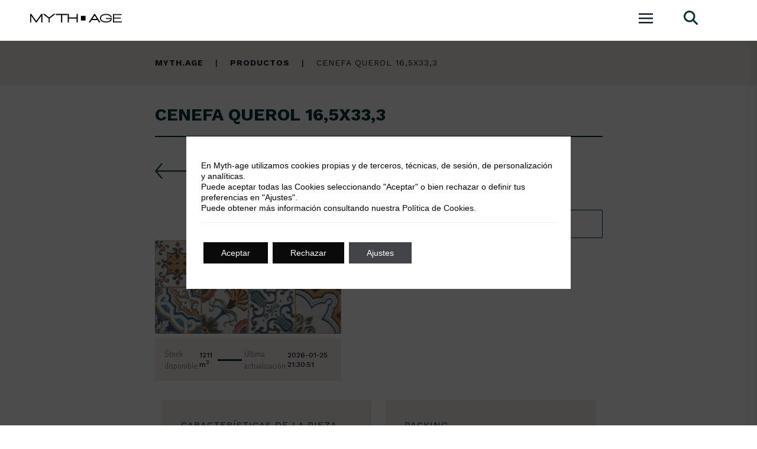

--- FILE ---
content_type: text/html; charset=UTF-8
request_url: https://myth-age.com/product/cenefa-querol-165x333/
body_size: 29276
content:
<!DOCTYPE html>
<html lang="es-ES">
<head>
	<!-- Google Tag Manager -->
	<!--<script>(function(w,d,s,l,i){w[l]=w[l]||[];w[l].push({'gtm.start':
	new Date().getTime(),event:'gtm.js'});var f=d.getElementsByTagName(s)[0],
	j=d.createElement(s),dl=l!='dataLayer'?'&l='+l:'';j.async=true;j.src=
	'https://www.googletagmanager.com/gtm.js?id='+i+dl;f.parentNode.insertBefore(j,f);
	})(window,document,'script','dataLayer','GTM-WM6NM3N');</script>-->
	<!-- End Google Tag Manager -->

	<!-- Quantcast Choice. Consent Manager Tag v2.0 (for TCF 2.0) -->
	<!--<script type="text/javascript" async=true>
	(function() {
	  var host = window.location.hostname;
	  var element = document.createElement('script');
	  var firstScript = document.getElementsByTagName('script')[0];
	  var url = 'https://cmp.quantcast.com'
	    .concat('/choice/', 'FFX3MnNL65B6J', '/', host, '/choice.js?tag_version=V2');
	  var uspTries = 0;
	  var uspTriesLimit = 3;
	  element.async = true;
	  element.type = 'text/javascript';
	  element.src = url;

	  firstScript.parentNode.insertBefore(element, firstScript);

	  function makeStub() {
	    var TCF_LOCATOR_NAME = '__tcfapiLocator';
	    var queue = [];
	    var win = window;
	    var cmpFrame;

	    function addFrame() {
	      var doc = win.document;
	      var otherCMP = !!(win.frames[TCF_LOCATOR_NAME]);

	      if (!otherCMP) {
	        if (doc.body) {
	          var iframe = doc.createElement('iframe');

	          iframe.style.cssText = 'display:none';
	          iframe.name = TCF_LOCATOR_NAME;
	          doc.body.appendChild(iframe);
	        } else {
	          setTimeout(addFrame, 5);
	        }
	      }
	      return !otherCMP;
	    }

	    function tcfAPIHandler() {
	      var gdprApplies;
	      var args = arguments;

	      if (!args.length) {
	        return queue;
	      } else if (args[0] === 'setGdprApplies') {
	        if (
	          args.length > 3 &&
	          args[2] === 2 &&
	          typeof args[3] === 'boolean'
	        ) {
	          gdprApplies = args[3];
	          if (typeof args[2] === 'function') {
	            args[2]('set', true);
	          }
	        }
	      } else if (args[0] === 'ping') {
	        var retr = {
	          gdprApplies: gdprApplies,
	          cmpLoaded: false,
	          cmpStatus: 'stub'
	        };

	        if (typeof args[2] === 'function') {
	          args[2](retr);
	        }
	      } else {
	        if(args[0] === 'init' && typeof args[3] === 'object') {
	          args[3] = Object.assign(args[3], { tag_version: 'V2' });
	        }
	        queue.push(args);
	      }
	    }

	    function postMessageEventHandler(event) {
	      var msgIsString = typeof event.data === 'string';
	      var json = {};

	      try {
	        if (msgIsString) {
	          json = JSON.parse(event.data);
	        } else {
	          json = event.data;
	        }
	      } catch (ignore) {}

	      var payload = json.__tcfapiCall;

	      if (payload) {
	        window.__tcfapi(
	          payload.command,
	          payload.version,
	          function(retValue, success) {
	            var returnMsg = {
	              __tcfapiReturn: {
	                returnValue: retValue,
	                success: success,
	                callId: payload.callId
	              }
	            };
	            if (msgIsString) {
	              returnMsg = JSON.stringify(returnMsg);
	            }
	            if (event && event.source && event.source.postMessage) {
	              event.source.postMessage(returnMsg, '*');
	            }
	          },
	          payload.parameter
	        );
	      }
	    }

	    while (win) {
	      try {
	        if (win.frames[TCF_LOCATOR_NAME]) {
	          cmpFrame = win;
	          break;
	        }
	      } catch (ignore) {}

	      if (win === window.top) {
	        break;
	      }
	      win = win.parent;
	    }
	    if (!cmpFrame) {
	      addFrame();
	      win.__tcfapi = tcfAPIHandler;
	      win.addEventListener('message', postMessageEventHandler, false);
	    }
	  };

	  makeStub();

	  var uspStubFunction = function() {
	    var arg = arguments;
	    if (typeof window.__uspapi !== uspStubFunction) {
	      setTimeout(function() {
	        if (typeof window.__uspapi !== 'undefined') {
	          window.__uspapi.apply(window.__uspapi, arg);
	        }
	      }, 500);
	    }
	  };

	  var checkIfUspIsReady = function() {
	    uspTries++;
	    if (window.__uspapi === uspStubFunction && uspTries < uspTriesLimit) {
	      console.warn('USP is not accessible');
	    } else {
	      clearInterval(uspInterval);
	    }
	  };

	  if (typeof window.__uspapi === 'undefined') {
	    window.__uspapi = uspStubFunction;
	    var uspInterval = setInterval(checkIfUspIsReady, 6000);
	  }
	})();
	</script>-->
	<!-- End Quantcast Choice. Consent Manager Tag v2.0 (for TCF 2.0) -->
	<meta charset="UTF-8">
	<meta name="viewport" content="width=device-width">
	<link rel="profile" href="http://gmpg.org/xfn/11">
	<link rel="pingback" href="https://myth-age.com/xmlrpc.php">
	<link rel="preconnect" href="https://fonts.googleapis.com">
	<link rel="preconnect" href="https://fonts.gstatic.com" crossorigin>
	<link 
		href="https://fonts.googleapis.com/css2?family=Dosis:wght@400;600;700&family=Work+Sans:wght@200;300;400;500;600;700&display=swap" 
		rel="stylesheet"
	>
	<!--<script src="https://code.jquery.com/jquery-3.6.4.min.js"></script>-->
	
	<style>
		#searcher {
			position: fixed;
			top: 0;
			right: 0;
			bottom: 0;
		}
		#menu-item-wpml-ls-18-hu {
			display: none;
		}
		.grecaptcha-badge { 
		    visibility: hidden;
		}
		.page-id-11 .grecaptcha-badge {
		    visibility: visible !important;
		}
	</style>

	<!--roomvo--->
	<script type="text/javascript" src="https://cdn.roomvo.com/static/scripts/b2b/mythage.js" async></script>
	
		<!--cookie roomvo-->
	<script>
	  window.isRoomvoCookieDisabled = true;
	</script>


	<meta name='robots' content='index, follow, max-image-preview:large, max-snippet:-1, max-video-preview:-1' />
<link rel="alternate" hreflang="es" href="https://myth-age.com/product/cenefa-querol-165x333/" />
<link rel="alternate" hreflang="en" href="https://myth-age.com/en/product/cenefa-querol-165x333/" />
<link rel="alternate" hreflang="fr" href="https://myth-age.com/fr/product/cenefa-querol-165x333/" />
<link rel="alternate" hreflang="hu" href="https://myth-age.com/hu/product/cenefa-querol-165x333/" />
<link rel="alternate" hreflang="x-default" href="https://myth-age.com/product/cenefa-querol-165x333/" />

	<!-- This site is optimized with the Yoast SEO plugin v26.5 - https://yoast.com/wordpress/plugins/seo/ -->
	<title>CENEFA QUEROL 16,5X33,3 - Myth.age</title>
	<link rel="canonical" href="https://myth-age.com/product/cenefa-querol-165x333/" />
	<meta property="og:locale" content="es_ES" />
	<meta property="og:type" content="article" />
	<meta property="og:title" content="CENEFA QUEROL 16,5X33,3 - Myth.age" />
	<meta property="og:url" content="https://myth-age.com/product/cenefa-querol-165x333/" />
	<meta property="og:site_name" content="Myth.age" />
	<meta name="twitter:card" content="summary_large_image" />
	<script type="application/ld+json" class="yoast-schema-graph">{"@context":"https://schema.org","@graph":[{"@type":"WebPage","@id":"https://myth-age.com/product/cenefa-querol-165x333/","url":"https://myth-age.com/product/cenefa-querol-165x333/","name":"CENEFA QUEROL 16,5X33,3 - Myth.age","isPartOf":{"@id":"https://myth-age.com/#website"},"datePublished":"2025-12-23T09:01:34+00:00","breadcrumb":{"@id":"https://myth-age.com/product/cenefa-querol-165x333/#breadcrumb"},"inLanguage":"es","potentialAction":[{"@type":"ReadAction","target":["https://myth-age.com/product/cenefa-querol-165x333/"]}]},{"@type":"BreadcrumbList","@id":"https://myth-age.com/product/cenefa-querol-165x333/#breadcrumb","itemListElement":[{"@type":"ListItem","position":1,"name":"Portada","item":"https://myth-age.com/"},{"@type":"ListItem","position":2,"name":"Productos","item":"https://myth-age.com/product/"},{"@type":"ListItem","position":3,"name":"CENEFA QUEROL 16,5X33,3"}]},{"@type":"WebSite","@id":"https://myth-age.com/#website","url":"https://myth-age.com/","name":"Myth.age","description":"Del exterior hacia el interior.","publisher":{"@id":"https://myth-age.com/#organization"},"potentialAction":[{"@type":"SearchAction","target":{"@type":"EntryPoint","urlTemplate":"https://myth-age.com/?s={search_term_string}"},"query-input":{"@type":"PropertyValueSpecification","valueRequired":true,"valueName":"search_term_string"}}],"inLanguage":"es"},{"@type":"Organization","@id":"https://myth-age.com/#organization","name":"Myth.age","url":"https://myth-age.com/","logo":{"@type":"ImageObject","inLanguage":"es","@id":"https://myth-age.com/#/schema/logo/image/","url":"https://myth-age.com/wp-content/uploads/2023/05/MYTHAGE-Negro-1.svg","contentUrl":"https://myth-age.com/wp-content/uploads/2023/05/MYTHAGE-Negro-1.svg","width":1,"height":1,"caption":"Myth.age"},"image":{"@id":"https://myth-age.com/#/schema/logo/image/"}}]}</script>
	<!-- / Yoast SEO plugin. -->


<link rel="alternate" title="oEmbed (JSON)" type="application/json+oembed" href="https://myth-age.com/wp-json/oembed/1.0/embed?url=https%3A%2F%2Fmyth-age.com%2Fproduct%2Fcenefa-querol-165x333%2F" />
<link rel="alternate" title="oEmbed (XML)" type="text/xml+oembed" href="https://myth-age.com/wp-json/oembed/1.0/embed?url=https%3A%2F%2Fmyth-age.com%2Fproduct%2Fcenefa-querol-165x333%2F&#038;format=xml" />
<style id='wp-img-auto-sizes-contain-inline-css' type='text/css'>
img:is([sizes=auto i],[sizes^="auto," i]){contain-intrinsic-size:3000px 1500px}
/*# sourceURL=wp-img-auto-sizes-contain-inline-css */
</style>
<style id='wp-emoji-styles-inline-css' type='text/css'>

	img.wp-smiley, img.emoji {
		display: inline !important;
		border: none !important;
		box-shadow: none !important;
		height: 1em !important;
		width: 1em !important;
		margin: 0 0.07em !important;
		vertical-align: -0.1em !important;
		background: none !important;
		padding: 0 !important;
	}
/*# sourceURL=wp-emoji-styles-inline-css */
</style>
<link rel='stylesheet' id='contact-form-7-css' href='https://myth-age.com/wp-content/plugins/contact-form-7/includes/css/styles.css?ver=6.1.4' type='text/css' media='all' />
<link rel='stylesheet' id='wpml-legacy-horizontal-list-0-css' href='https://myth-age.com/wp-content/plugins/sitepress-multilingual-cms/templates/language-switchers/legacy-list-horizontal/style.min.css?ver=1' type='text/css' media='all' />
<link rel='stylesheet' id='wpml-menu-item-0-css' href='https://myth-age.com/wp-content/plugins/sitepress-multilingual-cms/templates/language-switchers/menu-item/style.min.css?ver=1' type='text/css' media='all' />
<link rel='stylesheet' id='temp_changes-css' href='https://myth-age.com/wp-content/themes/mythage/css/temp_changes.css?time=1769373562&#038;ver=0.1.0' type='text/css' media='all' />
<link rel='stylesheet' id='tailpress-css' href='https://myth-age.com/wp-content/themes/mythage/css/app.css?time=1769373562&#038;ver=0.1.0' type='text/css' media='all' />
<link rel='stylesheet' id='moove_gdpr_frontend-css' href='https://myth-age.com/wp-content/plugins/gdpr-cookie-compliance/dist/styles/gdpr-main-nf.css?ver=5.0.9' type='text/css' media='all' />
<style id='moove_gdpr_frontend-inline-css' type='text/css'>
				#moove_gdpr_cookie_modal .moove-gdpr-modal-content .moove-gdpr-tab-main h3.tab-title, 
				#moove_gdpr_cookie_modal .moove-gdpr-modal-content .moove-gdpr-tab-main span.tab-title,
				#moove_gdpr_cookie_modal .moove-gdpr-modal-content .moove-gdpr-modal-left-content #moove-gdpr-menu li a, 
				#moove_gdpr_cookie_modal .moove-gdpr-modal-content .moove-gdpr-modal-left-content #moove-gdpr-menu li button,
				#moove_gdpr_cookie_modal .moove-gdpr-modal-content .moove-gdpr-modal-left-content .moove-gdpr-branding-cnt a,
				#moove_gdpr_cookie_modal .moove-gdpr-modal-content .moove-gdpr-modal-footer-content .moove-gdpr-button-holder a.mgbutton, 
				#moove_gdpr_cookie_modal .moove-gdpr-modal-content .moove-gdpr-modal-footer-content .moove-gdpr-button-holder button.mgbutton,
				#moove_gdpr_cookie_modal .cookie-switch .cookie-slider:after, 
				#moove_gdpr_cookie_modal .cookie-switch .slider:after, 
				#moove_gdpr_cookie_modal .switch .cookie-slider:after, 
				#moove_gdpr_cookie_modal .switch .slider:after,
				#moove_gdpr_cookie_info_bar .moove-gdpr-info-bar-container .moove-gdpr-info-bar-content p, 
				#moove_gdpr_cookie_info_bar .moove-gdpr-info-bar-container .moove-gdpr-info-bar-content p a,
				#moove_gdpr_cookie_info_bar .moove-gdpr-info-bar-container .moove-gdpr-info-bar-content a.mgbutton, 
				#moove_gdpr_cookie_info_bar .moove-gdpr-info-bar-container .moove-gdpr-info-bar-content button.mgbutton,
				#moove_gdpr_cookie_modal .moove-gdpr-modal-content .moove-gdpr-tab-main .moove-gdpr-tab-main-content h1, 
				#moove_gdpr_cookie_modal .moove-gdpr-modal-content .moove-gdpr-tab-main .moove-gdpr-tab-main-content h2, 
				#moove_gdpr_cookie_modal .moove-gdpr-modal-content .moove-gdpr-tab-main .moove-gdpr-tab-main-content h3, 
				#moove_gdpr_cookie_modal .moove-gdpr-modal-content .moove-gdpr-tab-main .moove-gdpr-tab-main-content h4, 
				#moove_gdpr_cookie_modal .moove-gdpr-modal-content .moove-gdpr-tab-main .moove-gdpr-tab-main-content h5, 
				#moove_gdpr_cookie_modal .moove-gdpr-modal-content .moove-gdpr-tab-main .moove-gdpr-tab-main-content h6,
				#moove_gdpr_cookie_modal .moove-gdpr-modal-content.moove_gdpr_modal_theme_v2 .moove-gdpr-modal-title .tab-title,
				#moove_gdpr_cookie_modal .moove-gdpr-modal-content.moove_gdpr_modal_theme_v2 .moove-gdpr-tab-main h3.tab-title, 
				#moove_gdpr_cookie_modal .moove-gdpr-modal-content.moove_gdpr_modal_theme_v2 .moove-gdpr-tab-main span.tab-title,
				#moove_gdpr_cookie_modal .moove-gdpr-modal-content.moove_gdpr_modal_theme_v2 .moove-gdpr-branding-cnt a {
					font-weight: inherit				}
			#moove_gdpr_cookie_modal,#moove_gdpr_cookie_info_bar,.gdpr_cookie_settings_shortcode_content{font-family:&#039;Work Sans&#039;,sans-serif}#moove_gdpr_save_popup_settings_button{background-color:#373737;color:#fff}#moove_gdpr_save_popup_settings_button:hover{background-color:#000}#moove_gdpr_cookie_info_bar .moove-gdpr-info-bar-container .moove-gdpr-info-bar-content a.mgbutton,#moove_gdpr_cookie_info_bar .moove-gdpr-info-bar-container .moove-gdpr-info-bar-content button.mgbutton{background-color:#0a0a0a}#moove_gdpr_cookie_modal .moove-gdpr-modal-content .moove-gdpr-modal-footer-content .moove-gdpr-button-holder a.mgbutton,#moove_gdpr_cookie_modal .moove-gdpr-modal-content .moove-gdpr-modal-footer-content .moove-gdpr-button-holder button.mgbutton,.gdpr_cookie_settings_shortcode_content .gdpr-shr-button.button-green{background-color:#0a0a0a;border-color:#0a0a0a}#moove_gdpr_cookie_modal .moove-gdpr-modal-content .moove-gdpr-modal-footer-content .moove-gdpr-button-holder a.mgbutton:hover,#moove_gdpr_cookie_modal .moove-gdpr-modal-content .moove-gdpr-modal-footer-content .moove-gdpr-button-holder button.mgbutton:hover,.gdpr_cookie_settings_shortcode_content .gdpr-shr-button.button-green:hover{background-color:#fff;color:#0a0a0a}#moove_gdpr_cookie_modal .moove-gdpr-modal-content .moove-gdpr-modal-close i,#moove_gdpr_cookie_modal .moove-gdpr-modal-content .moove-gdpr-modal-close span.gdpr-icon{background-color:#0a0a0a;border:1px solid #0a0a0a}#moove_gdpr_cookie_info_bar span.moove-gdpr-infobar-allow-all.focus-g,#moove_gdpr_cookie_info_bar span.moove-gdpr-infobar-allow-all:focus,#moove_gdpr_cookie_info_bar button.moove-gdpr-infobar-allow-all.focus-g,#moove_gdpr_cookie_info_bar button.moove-gdpr-infobar-allow-all:focus,#moove_gdpr_cookie_info_bar span.moove-gdpr-infobar-reject-btn.focus-g,#moove_gdpr_cookie_info_bar span.moove-gdpr-infobar-reject-btn:focus,#moove_gdpr_cookie_info_bar button.moove-gdpr-infobar-reject-btn.focus-g,#moove_gdpr_cookie_info_bar button.moove-gdpr-infobar-reject-btn:focus,#moove_gdpr_cookie_info_bar span.change-settings-button.focus-g,#moove_gdpr_cookie_info_bar span.change-settings-button:focus,#moove_gdpr_cookie_info_bar button.change-settings-button.focus-g,#moove_gdpr_cookie_info_bar button.change-settings-button:focus{-webkit-box-shadow:0 0 1px 3px #0a0a0a;-moz-box-shadow:0 0 1px 3px #0a0a0a;box-shadow:0 0 1px 3px #0a0a0a}#moove_gdpr_cookie_modal .moove-gdpr-modal-content .moove-gdpr-modal-close i:hover,#moove_gdpr_cookie_modal .moove-gdpr-modal-content .moove-gdpr-modal-close span.gdpr-icon:hover,#moove_gdpr_cookie_info_bar span[data-href]>u.change-settings-button{color:#0a0a0a}#moove_gdpr_cookie_modal .moove-gdpr-modal-content .moove-gdpr-modal-left-content #moove-gdpr-menu li.menu-item-selected a span.gdpr-icon,#moove_gdpr_cookie_modal .moove-gdpr-modal-content .moove-gdpr-modal-left-content #moove-gdpr-menu li.menu-item-selected button span.gdpr-icon{color:inherit}#moove_gdpr_cookie_modal .moove-gdpr-modal-content .moove-gdpr-modal-left-content #moove-gdpr-menu li a span.gdpr-icon,#moove_gdpr_cookie_modal .moove-gdpr-modal-content .moove-gdpr-modal-left-content #moove-gdpr-menu li button span.gdpr-icon{color:inherit}#moove_gdpr_cookie_modal .gdpr-acc-link{line-height:0;font-size:0;color:transparent;position:absolute}#moove_gdpr_cookie_modal .moove-gdpr-modal-content .moove-gdpr-modal-close:hover i,#moove_gdpr_cookie_modal .moove-gdpr-modal-content .moove-gdpr-modal-left-content #moove-gdpr-menu li a,#moove_gdpr_cookie_modal .moove-gdpr-modal-content .moove-gdpr-modal-left-content #moove-gdpr-menu li button,#moove_gdpr_cookie_modal .moove-gdpr-modal-content .moove-gdpr-modal-left-content #moove-gdpr-menu li button i,#moove_gdpr_cookie_modal .moove-gdpr-modal-content .moove-gdpr-modal-left-content #moove-gdpr-menu li a i,#moove_gdpr_cookie_modal .moove-gdpr-modal-content .moove-gdpr-tab-main .moove-gdpr-tab-main-content a:hover,#moove_gdpr_cookie_info_bar.moove-gdpr-dark-scheme .moove-gdpr-info-bar-container .moove-gdpr-info-bar-content a.mgbutton:hover,#moove_gdpr_cookie_info_bar.moove-gdpr-dark-scheme .moove-gdpr-info-bar-container .moove-gdpr-info-bar-content button.mgbutton:hover,#moove_gdpr_cookie_info_bar.moove-gdpr-dark-scheme .moove-gdpr-info-bar-container .moove-gdpr-info-bar-content a:hover,#moove_gdpr_cookie_info_bar.moove-gdpr-dark-scheme .moove-gdpr-info-bar-container .moove-gdpr-info-bar-content button:hover,#moove_gdpr_cookie_info_bar.moove-gdpr-dark-scheme .moove-gdpr-info-bar-container .moove-gdpr-info-bar-content span.change-settings-button:hover,#moove_gdpr_cookie_info_bar.moove-gdpr-dark-scheme .moove-gdpr-info-bar-container .moove-gdpr-info-bar-content button.change-settings-button:hover,#moove_gdpr_cookie_info_bar.moove-gdpr-dark-scheme .moove-gdpr-info-bar-container .moove-gdpr-info-bar-content u.change-settings-button:hover,#moove_gdpr_cookie_info_bar span[data-href]>u.change-settings-button,#moove_gdpr_cookie_info_bar.moove-gdpr-dark-scheme .moove-gdpr-info-bar-container .moove-gdpr-info-bar-content a.mgbutton.focus-g,#moove_gdpr_cookie_info_bar.moove-gdpr-dark-scheme .moove-gdpr-info-bar-container .moove-gdpr-info-bar-content button.mgbutton.focus-g,#moove_gdpr_cookie_info_bar.moove-gdpr-dark-scheme .moove-gdpr-info-bar-container .moove-gdpr-info-bar-content a.focus-g,#moove_gdpr_cookie_info_bar.moove-gdpr-dark-scheme .moove-gdpr-info-bar-container .moove-gdpr-info-bar-content button.focus-g,#moove_gdpr_cookie_info_bar.moove-gdpr-dark-scheme .moove-gdpr-info-bar-container .moove-gdpr-info-bar-content a.mgbutton:focus,#moove_gdpr_cookie_info_bar.moove-gdpr-dark-scheme .moove-gdpr-info-bar-container .moove-gdpr-info-bar-content button.mgbutton:focus,#moove_gdpr_cookie_info_bar.moove-gdpr-dark-scheme .moove-gdpr-info-bar-container .moove-gdpr-info-bar-content a:focus,#moove_gdpr_cookie_info_bar.moove-gdpr-dark-scheme .moove-gdpr-info-bar-container .moove-gdpr-info-bar-content button:focus,#moove_gdpr_cookie_info_bar.moove-gdpr-dark-scheme .moove-gdpr-info-bar-container .moove-gdpr-info-bar-content span.change-settings-button.focus-g,span.change-settings-button:focus,button.change-settings-button.focus-g,button.change-settings-button:focus,#moove_gdpr_cookie_info_bar.moove-gdpr-dark-scheme .moove-gdpr-info-bar-container .moove-gdpr-info-bar-content u.change-settings-button.focus-g,#moove_gdpr_cookie_info_bar.moove-gdpr-dark-scheme .moove-gdpr-info-bar-container .moove-gdpr-info-bar-content u.change-settings-button:focus{color:#0a0a0a}#moove_gdpr_cookie_modal .moove-gdpr-branding.focus-g span,#moove_gdpr_cookie_modal .moove-gdpr-modal-content .moove-gdpr-tab-main a.focus-g,#moove_gdpr_cookie_modal .moove-gdpr-modal-content .moove-gdpr-tab-main .gdpr-cd-details-toggle.focus-g{color:#0a0a0a}#moove_gdpr_cookie_modal.gdpr_lightbox-hide{display:none}#moove_gdpr_cookie_info_bar.gdpr-full-screen-infobar .moove-gdpr-info-bar-container .moove-gdpr-info-bar-content .moove-gdpr-cookie-notice p a{color:#0a0a0a!important}#moove_gdpr_cookie_info_bar .moove-gdpr-info-bar-container .moove-gdpr-info-bar-content a.mgbutton,#moove_gdpr_cookie_info_bar .moove-gdpr-info-bar-container .moove-gdpr-info-bar-content button.mgbutton,#moove_gdpr_cookie_modal .moove-gdpr-modal-content .moove-gdpr-modal-footer-content .moove-gdpr-button-holder a.mgbutton,#moove_gdpr_cookie_modal .moove-gdpr-modal-content .moove-gdpr-modal-footer-content .moove-gdpr-button-holder button.mgbutton,.gdpr-shr-button,#moove_gdpr_cookie_info_bar .moove-gdpr-infobar-close-btn{border-radius:0}
/*# sourceURL=moove_gdpr_frontend-inline-css */
</style>
<link rel='stylesheet' id='gdpr_cc_addon_frontend-css' href='https://myth-age.com/wp-content/plugins/gdpr-cookie-compliance-addon/assets/css/gdpr_cc_addon.css?ver=4.0.5' type='text/css' media='all' />
<script type="text/javascript" id="wpml-cookie-js-extra">
/* <![CDATA[ */
var wpml_cookies = {"wp-wpml_current_language":{"value":"es","expires":1,"path":"/"}};
var wpml_cookies = {"wp-wpml_current_language":{"value":"es","expires":1,"path":"/"}};
//# sourceURL=wpml-cookie-js-extra
/* ]]> */
</script>
<script type="text/javascript" src="https://myth-age.com/wp-content/plugins/sitepress-multilingual-cms/res/js/cookies/language-cookie.js?ver=486900" id="wpml-cookie-js" defer="defer" data-wp-strategy="defer"></script>
<script type="text/javascript" src="https://myth-age.com/wp-includes/js/jquery/jquery.min.js?ver=3.7.1" id="jquery-core-js"></script>
<script type="text/javascript" src="https://myth-age.com/wp-includes/js/jquery/jquery-migrate.min.js?ver=3.4.1" id="jquery-migrate-js"></script>
<script type="text/javascript" src="https://myth-age.com/wp-content/themes/mythage/js/app.js?time=1769373562&amp;ver=0.1.0" id="tailpress-js"></script>
<link rel="https://api.w.org/" href="https://myth-age.com/wp-json/" /><link rel="alternate" title="JSON" type="application/json" href="https://myth-age.com/wp-json/wp/v2/product/70727" /><link rel="EditURI" type="application/rsd+xml" title="RSD" href="https://myth-age.com/xmlrpc.php?rsd" />
<meta name="generator" content="WordPress 6.9" />
<link rel='shortlink' href='https://myth-age.com/?p=70727' />
<meta name="generator" content="WPML ver:4.8.6 stt:1,4,23,2;" />
 <style> .ppw-ppf-input-container { background-color: !important; padding: px!important; border-radius: px!important; } .ppw-ppf-input-container div.ppw-ppf-headline { font-size: px!important; font-weight: !important; color: !important; } .ppw-ppf-input-container div.ppw-ppf-desc { font-size: px!important; font-weight: !important; color: !important; } .ppw-ppf-input-container label.ppw-pwd-label { font-size: px!important; font-weight: !important; color: !important; } div.ppwp-wrong-pw-error { font-size: px!important; font-weight: !important; color: #dc3232!important; background: !important; } .ppw-ppf-input-container input[type='submit'] { color: !important; background: !important; } .ppw-ppf-input-container input[type='submit']:hover { color: !important; background: !important; } .ppw-ppf-desc-below { font-size: px!important; font-weight: !important; color: !important; } </style>  <style> .ppw-form { background-color: !important; padding: px!important; border-radius: px!important; } .ppw-headline.ppw-pcp-pf-headline { font-size: px!important; font-weight: !important; color: !important; } .ppw-description.ppw-pcp-pf-desc { font-size: px!important; font-weight: !important; color: !important; } .ppw-pcp-pf-desc-above-btn { display: block; } .ppw-pcp-pf-desc-below-form { font-size: px!important; font-weight: !important; color: !important; } .ppw-input label.ppw-pcp-password-label { font-size: px!important; font-weight: !important; color: !important; } .ppw-form input[type='submit'] { color: !important; background: !important; } .ppw-form input[type='submit']:hover { color: !important; background: !important; } div.ppw-error.ppw-pcp-pf-error-msg { font-size: px!important; font-weight: !important; color: #dc3232!important; background: !important; } </style> 								<script>
					// Define dataLayer and the gtag function.
					window.dataLayer = window.dataLayer || [];
					function gtag(){dataLayer.push(arguments);}

					// Set default consent to 'denied' as a placeholder
					// Determine actual values based on your own requirements
					gtag('consent', 'default', {
						'ad_storage': 'denied',
						'ad_user_data': 'denied',
						'ad_personalization': 'denied',
						'analytics_storage': 'denied',
						'personalization_storage': 'denied',
						'security_storage': 'denied',
						'functionality_storage': 'denied',
						'wait_for_update': '2000'
					});
				</script>

				<!-- Google Tag Manager -->
				<script>(function(w,d,s,l,i){w[l]=w[l]||[];w[l].push({'gtm.start':
				new Date().getTime(),event:'gtm.js'});var f=d.getElementsByTagName(s)[0],
				j=d.createElement(s),dl=l!='dataLayer'?'&l='+l:'';j.async=true;j.src=
				'https://www.googletagmanager.com/gtm.js?id='+i+dl;f.parentNode.insertBefore(j,f);
				})(window,document,'script','dataLayer','GTM-WM6NM3N');</script>
				<!-- End Google Tag Manager -->
												<link rel="preconnect" href="https://fonts.gstatic.com" crossorigin />
					<style>
						@font-face {
  font-family: 'Open Sans';
  font-style: normal;
  font-weight: 300;
  font-stretch: normal;
  font-display: swap;
  src: url(https://fonts.gstatic.com/s/opensans/v35/memSYaGs126MiZpBA-UvWbX2vVnXBbObj2OVZyOOSr4dVJWUgsiH0B4gaVc.ttf) format('truetype');
}
@font-face {
  font-family: 'Open Sans';
  font-style: normal;
  font-weight: 400;
  font-stretch: normal;
  font-display: swap;
  src: url(https://fonts.gstatic.com/s/opensans/v35/memSYaGs126MiZpBA-UvWbX2vVnXBbObj2OVZyOOSr4dVJWUgsjZ0B4gaVc.ttf) format('truetype');
}
@font-face {
  font-family: 'Open Sans';
  font-style: normal;
  font-weight: 700;
  font-stretch: normal;
  font-display: swap;
  src: url(https://fonts.gstatic.com/s/opensans/v35/memSYaGs126MiZpBA-UvWbX2vVnXBbObj2OVZyOOSr4dVJWUgsg-1x4gaVc.ttf) format('truetype');
}
					</style>
					<meta name="generator" content="Elementor 3.33.4; features: additional_custom_breakpoints; settings: css_print_method-external, google_font-enabled, font_display-swap">
			<style>
				.e-con.e-parent:nth-of-type(n+4):not(.e-lazyloaded):not(.e-no-lazyload),
				.e-con.e-parent:nth-of-type(n+4):not(.e-lazyloaded):not(.e-no-lazyload) * {
					background-image: none !important;
				}
				@media screen and (max-height: 1024px) {
					.e-con.e-parent:nth-of-type(n+3):not(.e-lazyloaded):not(.e-no-lazyload),
					.e-con.e-parent:nth-of-type(n+3):not(.e-lazyloaded):not(.e-no-lazyload) * {
						background-image: none !important;
					}
				}
				@media screen and (max-height: 640px) {
					.e-con.e-parent:nth-of-type(n+2):not(.e-lazyloaded):not(.e-no-lazyload),
					.e-con.e-parent:nth-of-type(n+2):not(.e-lazyloaded):not(.e-no-lazyload) * {
						background-image: none !important;
					}
				}
			</style>
			<link rel="icon" href="https://myth-age.com/wp-content/uploads/2023/06/cropped-favicon-32x32.png" sizes="32x32" />
<link rel="icon" href="https://myth-age.com/wp-content/uploads/2023/06/cropped-favicon-192x192.png" sizes="192x192" />
<link rel="apple-touch-icon" href="https://myth-age.com/wp-content/uploads/2023/06/cropped-favicon-180x180.png" />
<meta name="msapplication-TileImage" content="https://myth-age.com/wp-content/uploads/2023/06/cropped-favicon-270x270.png" />
		<style type="text/css" id="wp-custom-css">
			
		</style>
		<link rel="stylesheet" id="asp-basic" href="https://myth-age.com/wp-content/uploads/asp_upload/style.basic-ho-is-po-no-da-au-co-au-ga-se.css?mq=SBiUvq" media="all" /><style id='asp-instance-4'>div[id*='ajaxsearchpro4_'] div.asp_loader,div[id*='ajaxsearchpro4_'] div.asp_loader *{box-sizing:border-box !important;margin:0;padding:0;box-shadow:none}div[id*='ajaxsearchpro4_'] div.asp_loader{box-sizing:border-box;display:flex;flex:0 1 auto;flex-direction:column;flex-grow:0;flex-shrink:0;flex-basis:28px;max-width:100%;max-height:100%;align-items:center;justify-content:center}div[id*='ajaxsearchpro4_'] div.asp_loader-inner{width:100%;margin:0 auto;text-align:center;height:100%}@-webkit-keyframes ball-scale-multiple{0%{-webkit-transform:scale(0);transform:scale(0);opacity:0}5%{opacity:1}100%{-webkit-transform:scale(1);transform:scale(1);opacity:0}}@keyframes ball-scale-multiple{0%{-webkit-transform:scale(0);transform:scale(0);opacity:0}5%{opacity:1}100%{-webkit-transform:scale(1);transform:scale(1);opacity:0}}div[id*='ajaxsearchpro4_'] div.asp_ball-scale-multiple{position:relative;width:100%;height:100%}div[id*='ajaxsearchpro4_'] div.asp_ball-scale-multiple>div:nth-child(2){-webkit-animation-delay:-0.4s;animation-delay:-0.4s}div[id*='ajaxsearchpro4_'] div.asp_ball-scale-multiple>div:nth-child(3){-webkit-animation-delay:-0.2s;animation-delay:-0.2s}div[id*='ajaxsearchpro4_'] div.asp_ball-scale-multiple>div{background-color:rgba(1,51,51,1);border-radius:100%;margin:2px;-webkit-animation-fill-mode:both;animation-fill-mode:both;position:absolute;left:0;top:0;opacity:0;margin:0;width:100%;height:100%;-webkit-animation:ball-scale-multiple 1s 0s linear infinite;animation:ball-scale-multiple 1s 0s linear infinite}div[id*='ajaxsearchprores4_'] .asp_res_loader div.asp_loader,div[id*='ajaxsearchprores4_'] .asp_res_loader div.asp_loader *{box-sizing:border-box !important;margin:0;padding:0;box-shadow:none}div[id*='ajaxsearchprores4_'] .asp_res_loader div.asp_loader{box-sizing:border-box;display:flex;flex:0 1 auto;flex-direction:column;flex-grow:0;flex-shrink:0;flex-basis:28px;max-width:100%;max-height:100%;align-items:center;justify-content:center}div[id*='ajaxsearchprores4_'] .asp_res_loader div.asp_loader-inner{width:100%;margin:0 auto;text-align:center;height:100%}@-webkit-keyframes ball-scale-multiple{0%{-webkit-transform:scale(0);transform:scale(0);opacity:0}5%{opacity:1}100%{-webkit-transform:scale(1);transform:scale(1);opacity:0}}@keyframes ball-scale-multiple{0%{-webkit-transform:scale(0);transform:scale(0);opacity:0}5%{opacity:1}100%{-webkit-transform:scale(1);transform:scale(1);opacity:0}}div[id*='ajaxsearchprores4_'] .asp_res_loader div.asp_ball-scale-multiple{position:relative;width:100%;height:100%}div[id*='ajaxsearchprores4_'] .asp_res_loader div.asp_ball-scale-multiple>div:nth-child(2){-webkit-animation-delay:-0.4s;animation-delay:-0.4s}div[id*='ajaxsearchprores4_'] .asp_res_loader div.asp_ball-scale-multiple>div:nth-child(3){-webkit-animation-delay:-0.2s;animation-delay:-0.2s}div[id*='ajaxsearchprores4_'] .asp_res_loader div.asp_ball-scale-multiple>div{background-color:rgba(1,51,51,1);border-radius:100%;margin:2px;-webkit-animation-fill-mode:both;animation-fill-mode:both;position:absolute;left:0;top:0;opacity:0;margin:0;width:100%;height:100%;-webkit-animation:ball-scale-multiple 1s 0s linear infinite;animation:ball-scale-multiple 1s 0s linear infinite}#ajaxsearchpro4_1 div.asp_loader,#ajaxsearchpro4_2 div.asp_loader,#ajaxsearchpro4_1 div.asp_loader *,#ajaxsearchpro4_2 div.asp_loader *{box-sizing:border-box !important;margin:0;padding:0;box-shadow:none}#ajaxsearchpro4_1 div.asp_loader,#ajaxsearchpro4_2 div.asp_loader{box-sizing:border-box;display:flex;flex:0 1 auto;flex-direction:column;flex-grow:0;flex-shrink:0;flex-basis:28px;max-width:100%;max-height:100%;align-items:center;justify-content:center}#ajaxsearchpro4_1 div.asp_loader-inner,#ajaxsearchpro4_2 div.asp_loader-inner{width:100%;margin:0 auto;text-align:center;height:100%}@-webkit-keyframes ball-scale-multiple{0%{-webkit-transform:scale(0);transform:scale(0);opacity:0}5%{opacity:1}100%{-webkit-transform:scale(1);transform:scale(1);opacity:0}}@keyframes ball-scale-multiple{0%{-webkit-transform:scale(0);transform:scale(0);opacity:0}5%{opacity:1}100%{-webkit-transform:scale(1);transform:scale(1);opacity:0}}#ajaxsearchpro4_1 div.asp_ball-scale-multiple,#ajaxsearchpro4_2 div.asp_ball-scale-multiple{position:relative;width:100%;height:100%}#ajaxsearchpro4_1 div.asp_ball-scale-multiple>div:nth-child(2),#ajaxsearchpro4_2 div.asp_ball-scale-multiple>div:nth-child(2){-webkit-animation-delay:-0.4s;animation-delay:-0.4s}#ajaxsearchpro4_1 div.asp_ball-scale-multiple>div:nth-child(3),#ajaxsearchpro4_2 div.asp_ball-scale-multiple>div:nth-child(3){-webkit-animation-delay:-0.2s;animation-delay:-0.2s}#ajaxsearchpro4_1 div.asp_ball-scale-multiple>div,#ajaxsearchpro4_2 div.asp_ball-scale-multiple>div{background-color:rgba(1,51,51,1);border-radius:100%;margin:2px;-webkit-animation-fill-mode:both;animation-fill-mode:both;position:absolute;left:0;top:0;opacity:0;margin:0;width:100%;height:100%;-webkit-animation:ball-scale-multiple 1s 0s linear infinite;animation:ball-scale-multiple 1s 0s linear infinite}@-webkit-keyframes asp_an_fadeInDown{0%{opacity:0;-webkit-transform:translateY(-20px)}100%{opacity:1;-webkit-transform:translateY(0)}}@keyframes asp_an_fadeInDown{0%{opacity:0;transform:translateY(-20px)}100%{opacity:1;transform:translateY(0)}}.asp_an_fadeInDown{-webkit-animation-name:asp_an_fadeInDown;animation-name:asp_an_fadeInDown}div.asp_r.asp_r_4,div.asp_r.asp_r_4 *,div.asp_m.asp_m_4,div.asp_m.asp_m_4 *,div.asp_s.asp_s_4,div.asp_s.asp_s_4 *{-webkit-box-sizing:content-box;-moz-box-sizing:content-box;-ms-box-sizing:content-box;-o-box-sizing:content-box;box-sizing:content-box;border:0;border-radius:0;text-transform:none;text-shadow:none;box-shadow:none;text-decoration:none;text-align:left;letter-spacing:normal}div.asp_r.asp_r_4,div.asp_m.asp_m_4,div.asp_s.asp_s_4{-webkit-box-sizing:border-box;-moz-box-sizing:border-box;-ms-box-sizing:border-box;-o-box-sizing:border-box;box-sizing:border-box}div.asp_r.asp_r_4,div.asp_r.asp_r_4 *,div.asp_m.asp_m_4,div.asp_m.asp_m_4 *,div.asp_s.asp_s_4,div.asp_s.asp_s_4 *{padding:0;margin:0}.wpdreams_clear{clear:both}.asp_w_container_4{width:100%}#ajaxsearchpro4_1,#ajaxsearchpro4_2,div.asp_m.asp_m_4{width:100%;height:auto;max-height:none;border-radius:5px;background:#d1eaff;margin-top:0;margin-bottom:0;background-image:-moz-radial-gradient(center,ellipse cover,rgba(241,239,235,1),rgba(241,239,235,1));background-image:-webkit-gradient(radial,center center,0px,center center,100%,rgba(241,239,235,1),rgba(241,239,235,1));background-image:-webkit-radial-gradient(center,ellipse cover,rgba(241,239,235,1),rgba(241,239,235,1));background-image:-o-radial-gradient(center,ellipse cover,rgba(241,239,235,1),rgba(241,239,235,1));background-image:-ms-radial-gradient(center,ellipse cover,rgba(241,239,235,1),rgba(241,239,235,1));background-image:radial-gradient(ellipse at center,rgba(241,239,235,1),rgba(241,239,235,1));overflow:hidden;border:0 none rgb(141,213,239);border-radius:0;box-shadow:none}#ajaxsearchpro4_1 .probox,#ajaxsearchpro4_2 .probox,div.asp_m.asp_m_4 .probox{margin:0;height:45px;background:transparent;border:0 none rgb(104,174,199);border-radius:0;box-shadow:none}p[id*=asp-try-4]{color:rgb(85,85,85) !important;display:block}div.asp_main_container+[id*=asp-try-4]{width:100%}p[id*=asp-try-4] a{color:rgb(255,181,86) !important}p[id*=asp-try-4] a:after{color:rgb(85,85,85) !important;display:inline;content:','}p[id*=asp-try-4] a:last-child:after{display:none}#ajaxsearchpro4_1 .probox .proinput,#ajaxsearchpro4_2 .probox .proinput,div.asp_m.asp_m_4 .probox .proinput{font-weight:normal;font-family:"Open Sans";color:rgba(1,51,51,1);font-size:12px;line-height:15px;text-shadow:none;line-height:normal;flex-grow:1;order:5;-webkit-flex-grow:1;-webkit-order:5}#ajaxsearchpro4_1 .probox .proinput input.orig,#ajaxsearchpro4_2 .probox .proinput input.orig,div.asp_m.asp_m_4 .probox .proinput input.orig{font-weight:normal;font-family:"Open Sans";color:rgba(1,51,51,1);font-size:12px;line-height:15px;text-shadow:none;line-height:normal;border:0;box-shadow:none;height:45px;position:relative;z-index:2;padding:0 !important;padding-top:2px !important;margin:-1px 0 0 -4px !important;width:100%;background:transparent !important}#ajaxsearchpro4_1 .probox .proinput input.autocomplete,#ajaxsearchpro4_2 .probox .proinput input.autocomplete,div.asp_m.asp_m_4 .probox .proinput input.autocomplete{font-weight:normal;font-family:"Open Sans";color:rgba(1,51,51,1);font-size:12px;line-height:15px;text-shadow:none;line-height:normal;opacity:0.25;height:45px;display:block;position:relative;z-index:1;padding:0 !important;margin:-1px 0 0 -4px !important;margin-top:-45px !important;width:100%;background:transparent !important}.rtl #ajaxsearchpro4_1 .probox .proinput input.orig,.rtl #ajaxsearchpro4_2 .probox .proinput input.orig,.rtl #ajaxsearchpro4_1 .probox .proinput input.autocomplete,.rtl #ajaxsearchpro4_2 .probox .proinput input.autocomplete,.rtl div.asp_m.asp_m_4 .probox .proinput input.orig,.rtl div.asp_m.asp_m_4 .probox .proinput input.autocomplete{font-weight:normal;font-family:"Open Sans";color:rgba(1,51,51,1);font-size:12px;line-height:15px;text-shadow:none;line-height:normal;direction:rtl;text-align:right}.rtl #ajaxsearchpro4_1 .probox .proinput,.rtl #ajaxsearchpro4_2 .probox .proinput,.rtl div.asp_m.asp_m_4 .probox .proinput{margin-right:2px}.rtl #ajaxsearchpro4_1 .probox .proloading,.rtl #ajaxsearchpro4_1 .probox .proclose,.rtl #ajaxsearchpro4_2 .probox .proloading,.rtl #ajaxsearchpro4_2 .probox .proclose,.rtl div.asp_m.asp_m_4 .probox .proloading,.rtl div.asp_m.asp_m_4 .probox .proclose{order:3}div.asp_m.asp_m_4 .probox .proinput input.orig::-webkit-input-placeholder{font-weight:normal;font-family:"Open Sans";color:rgba(1,51,51,1);font-size:12px;text-shadow:none;opacity:0.85}div.asp_m.asp_m_4 .probox .proinput input.orig::-moz-placeholder{font-weight:normal;font-family:"Open Sans";color:rgba(1,51,51,1);font-size:12px;text-shadow:none;opacity:0.85}div.asp_m.asp_m_4 .probox .proinput input.orig:-ms-input-placeholder{font-weight:normal;font-family:"Open Sans";color:rgba(1,51,51,1);font-size:12px;text-shadow:none;opacity:0.85}div.asp_m.asp_m_4 .probox .proinput input.orig:-moz-placeholder{font-weight:normal;font-family:"Open Sans";color:rgba(1,51,51,1);font-size:12px;text-shadow:none;opacity:0.85;line-height:normal !important}#ajaxsearchpro4_1 .probox .proinput input.autocomplete,#ajaxsearchpro4_2 .probox .proinput input.autocomplete,div.asp_m.asp_m_4 .probox .proinput input.autocomplete{font-weight:normal;font-family:"Open Sans";color:rgba(1,51,51,1);font-size:12px;line-height:15px;text-shadow:none;line-height:normal;border:0;box-shadow:none}#ajaxsearchpro4_1 .probox .proloading,#ajaxsearchpro4_1 .probox .proclose,#ajaxsearchpro4_1 .probox .promagnifier,#ajaxsearchpro4_1 .probox .prosettings,#ajaxsearchpro4_2 .probox .proloading,#ajaxsearchpro4_2 .probox .proclose,#ajaxsearchpro4_2 .probox .promagnifier,#ajaxsearchpro4_2 .probox .prosettings,div.asp_m.asp_m_4 .probox .proloading,div.asp_m.asp_m_4 .probox .proclose,div.asp_m.asp_m_4 .probox .promagnifier,div.asp_m.asp_m_4 .probox .prosettings{width:45px;height:45px;flex:0 0 45px;flex-grow:0;order:7;-webkit-flex:0 0 45px;-webkit-flex-grow:0;-webkit-order:7}#ajaxsearchpro4_1 .probox .proclose svg,#ajaxsearchpro4_2 .probox .proclose svg,div.asp_m.asp_m_4 .probox .proclose svg{fill:rgb(254,254,254);background:rgba(1,51,51,1);box-shadow:0 0 0 2px rgba(255,255,255,0.9)}#ajaxsearchpro4_1 .probox .proloading,#ajaxsearchpro4_2 .probox .proloading,div.asp_m.asp_m_4 .probox .proloading{width:45px;height:45px;min-width:45px;min-height:45px;max-width:45px;max-height:45px}#ajaxsearchpro4_1 .probox .proloading .asp_loader,#ajaxsearchpro4_2 .probox .proloading .asp_loader,div.asp_m.asp_m_4 .probox .proloading .asp_loader{width:41px;height:41px;min-width:41px;min-height:41px;max-width:41px;max-height:41px}#ajaxsearchpro4_1 .probox .promagnifier,#ajaxsearchpro4_2 .probox .promagnifier,div.asp_m.asp_m_4 .probox .promagnifier{width:auto;height:45px;flex:0 0 auto;order:7;-webkit-flex:0 0 auto;-webkit-order:7}#ajaxsearchpro4_1 .probox .promagnifier div.innericon,#ajaxsearchpro4_2 .probox .promagnifier div.innericon,div.asp_m.asp_m_4 .probox .promagnifier div.innericon{width:45px;height:45px;float:right}#ajaxsearchpro4_1 .probox .promagnifier div.asp_text_button,#ajaxsearchpro4_2 .probox .promagnifier div.asp_text_button,div.asp_m.asp_m_4 .probox .promagnifier div.asp_text_button{width:auto;height:45px;float:right;margin:0;padding:0 10px 0 2px;font-weight:normal;font-family:"Open Sans";color:rgba(51,51,51,1);font-size:15px;line-height:normal;text-shadow:none;line-height:45px}#ajaxsearchpro4_1 .probox .promagnifier .innericon svg,#ajaxsearchpro4_2 .probox .promagnifier .innericon svg,div.asp_m.asp_m_4 .probox .promagnifier .innericon svg{fill:rgb(255,255,255)}#ajaxsearchpro4_1 .probox .prosettings .innericon svg,#ajaxsearchpro4_2 .probox .prosettings .innericon svg,div.asp_m.asp_m_4 .probox .prosettings .innericon svg{fill:rgb(255,255,255)}#ajaxsearchpro4_1 .probox .promagnifier,#ajaxsearchpro4_2 .probox .promagnifier,div.asp_m.asp_m_4 .probox .promagnifier{width:45px;height:45px;background-image:-webkit-linear-gradient(180deg,rgba(241,239,235,1),rgba(241,239,235,1));background-image:-moz-linear-gradient(180deg,rgba(241,239,235,1),rgba(241,239,235,1));background-image:-o-linear-gradient(180deg,rgba(241,239,235,1),rgba(241,239,235,1));background-image:-ms-linear-gradient(180deg,rgba(241,239,235,1) 0,rgba(241,239,235,1) 100%);background-image:linear-gradient(180deg,rgba(241,239,235,1),rgba(241,239,235,1));background-position:center center;background-repeat:no-repeat;order:11;-webkit-order:11;float:right;border:0 solid rgba(1,51,51,1);border-radius:0;box-shadow:0 0 0 0 rgba(255,255,255,0.61);cursor:pointer;background-size:100% 100%;background-position:center center;background-repeat:no-repeat;cursor:pointer}#ajaxsearchpro4_1 .probox .prosettings,#ajaxsearchpro4_2 .probox .prosettings,div.asp_m.asp_m_4 .probox .prosettings{width:45px;height:45px;background-image:-webkit-linear-gradient(185deg,rgb(190,76,70),rgb(190,76,70));background-image:-moz-linear-gradient(185deg,rgb(190,76,70),rgb(190,76,70));background-image:-o-linear-gradient(185deg,rgb(190,76,70),rgb(190,76,70));background-image:-ms-linear-gradient(185deg,rgb(190,76,70) 0,rgb(190,76,70) 100%);background-image:linear-gradient(185deg,rgb(190,76,70),rgb(190,76,70));background-position:center center;background-repeat:no-repeat;order:10;-webkit-order:10;float:right;border:0 none rgb(104,174,199);border-radius:0;box-shadow:0 0 0 0 rgba(255,255,255,0.63);cursor:pointer;background-size:100% 100%;align-self:flex-end}#ajaxsearchprores4_1,#ajaxsearchprores4_2,div.asp_r.asp_r_4{position:absolute;z-index:11000;width:auto;margin:12px 0 0 0}#ajaxsearchprores4_1 .results .asp_nores .asp_keyword,#ajaxsearchprores4_2 .results .asp_nores .asp_keyword,div.asp_r.asp_r_4 .results .asp_nores .asp_keyword{padding:0 6px;cursor:pointer;font-weight:normal;font-family:"Open Sans";color:rgba(74,74,74,1);font-size:13px;line-height:13px;text-shadow:none;font-weight:bold}#ajaxsearchprores4_1 .asp_results_top,#ajaxsearchprores4_2 .asp_results_top,div.asp_r.asp_r_4 .asp_results_top{background:rgb(255,255,255);border:1px none rgb(81,81,81);border-radius:0;padding:6px 12px 6px 12px;margin:0 0 4px 0;text-align:center;font-weight:normal;font-family:"Open Sans";color:rgb(74,74,74);font-size:13px;line-height:16px;text-shadow:none}#ajaxsearchprores4_1 .results .item,#ajaxsearchprores4_2 .results .item,div.asp_r.asp_r_4 .results .item{height:auto;background:rgba(241,239,235,0)}#ajaxsearchprores4_1 .results .item.hovered,#ajaxsearchprores4_2 .results .item.hovered,div.asp_r.asp_r_4 .results .item.hovered{background:transparent}#ajaxsearchprores4_1 .results .item .asp_image,#ajaxsearchprores4_2 .results .item .asp_image,div.asp_r.asp_r_4 .results .item .asp_image{background-size:cover;background-repeat:no-repeat}#ajaxsearchprores4_1 .results .item .asp_item_overlay_img,#ajaxsearchprores4_2 .results .item .asp_item_overlay_img,div.asp_r.asp_r_4 .results .item .asp_item_overlay_img{background-size:cover;background-repeat:no-repeat}#ajaxsearchprores4_1 .results .item .asp_content,#ajaxsearchprores4_2 .results .item .asp_content,div.asp_r.asp_r_4 .results .item .asp_content{overflow:hidden;background:transparent;margin:0;padding:0 10px}#ajaxsearchprores4_1 .results .item .asp_content h3,#ajaxsearchprores4_2 .results .item .asp_content h3,div.asp_r.asp_r_4 .results .item .asp_content h3{margin:0;padding:0;display:inline-block;line-height:inherit;font-weight:normal;font-family:"Open Sans";color:rgba(1,51,51,1);font-size:13px;line-height:20px;text-shadow:none}#ajaxsearchprores4_1 .results .item .asp_content h3 a,#ajaxsearchprores4_2 .results .item .asp_content h3 a,div.asp_r.asp_r_4 .results .item .asp_content h3 a{margin:0;padding:0;line-height:inherit;display:block;font-weight:normal;font-family:"Open Sans";color:rgba(1,51,51,1);font-size:13px;line-height:20px;text-shadow:none}#ajaxsearchprores4_1 .results .item .asp_content h3 a:hover,#ajaxsearchprores4_2 .results .item .asp_content h3 a:hover,div.asp_r.asp_r_4 .results .item .asp_content h3 a:hover{font-weight:normal;font-family:"Open Sans";color:rgba(1,51,51,1);font-size:13px;line-height:20px;text-shadow:none}#ajaxsearchprores4_1 .results .item div.etc,#ajaxsearchprores4_2 .results .item div.etc,div.asp_r.asp_r_4 .results .item div.etc{padding:0;font-size:13px;line-height:1.3em;margin-bottom:6px}#ajaxsearchprores4_1 .results .item .etc .asp_author,#ajaxsearchprores4_2 .results .item .etc .asp_author,div.asp_r.asp_r_4 .results .item .etc .asp_author{padding:0;font-weight:bold;font-family:"Open Sans";color:rgba(161,161,161,1);font-size:12px;line-height:13px;text-shadow:none}#ajaxsearchprores4_1 .results .item .etc .asp_date,#ajaxsearchprores4_2 .results .item .etc .asp_date,div.asp_r.asp_r_4 .results .item .etc .asp_date{margin:0 0 0 10px;padding:0;font-weight:normal;font-family:"Open Sans";color:rgba(173,173,173,1);font-size:12px;line-height:15px;text-shadow:none}#ajaxsearchprores4_1 .results .item div.asp_content,#ajaxsearchprores4_2 .results .item div.asp_content,div.asp_r.asp_r_4 .results .item div.asp_content{margin:0;padding:0;font-weight:normal;font-family:"Open Sans";color:rgba(74,74,74,1);font-size:13px;line-height:13px;text-shadow:none}#ajaxsearchprores4_1 span.highlighted,#ajaxsearchprores4_2 span.highlighted,div.asp_r.asp_r_4 span.highlighted{font-weight:bold;color:rgba(217,49,43,1);background-color:rgba(238,238,238,1)}#ajaxsearchprores4_1 p.showmore,#ajaxsearchprores4_2 p.showmore,div.asp_r.asp_r_4 p.showmore{text-align:center;margin:5px 0 0;font-weight:normal;font-family:"Open Sans";color:rgba(1,51,51,1);font-size:12px;line-height:15px;text-shadow:none}#ajaxsearchprores4_1 p.showmore a,#ajaxsearchprores4_2 p.showmore a,div.asp_r.asp_r_4 p.showmore a{font-weight:normal;font-family:"Open Sans";color:rgba(1,51,51,1);font-size:12px;line-height:15px;text-shadow:none;padding:10px 5px;margin:0 auto;background:rgba(255,255,255,1);display:block;text-align:center}#ajaxsearchprores4_1 .asp_res_loader,#ajaxsearchprores4_2 .asp_res_loader,div.asp_r.asp_r_4 .asp_res_loader{background:rgba(241,239,235,0);height:200px;padding:10px}#ajaxsearchprores4_1.isotopic .asp_res_loader,#ajaxsearchprores4_2.isotopic .asp_res_loader,div.asp_r.asp_r_4.isotopic .asp_res_loader{background:rgba(255,255,255,0);}#ajaxsearchprores4_1 .asp_res_loader .asp_loader,#ajaxsearchprores4_2 .asp_res_loader .asp_loader,div.asp_r.asp_r_4 .asp_res_loader .asp_loader{height:200px;width:200px;margin:0 auto}div.asp_s.asp_s_4.searchsettings,div.asp_s.asp_s_4.searchsettings,div.asp_s.asp_s_4.searchsettings{direction:ltr;padding:0;background-image:-webkit-linear-gradient(185deg,rgb(190,76,70),rgb(190,76,70));background-image:-moz-linear-gradient(185deg,rgb(190,76,70),rgb(190,76,70));background-image:-o-linear-gradient(185deg,rgb(190,76,70),rgb(190,76,70));background-image:-ms-linear-gradient(185deg,rgb(190,76,70) 0,rgb(190,76,70) 100%);background-image:linear-gradient(185deg,rgb(190,76,70),rgb(190,76,70));box-shadow:none;;max-width:208px;z-index:2}div.asp_s.asp_s_4.searchsettings.asp_s,div.asp_s.asp_s_4.searchsettings.asp_s,div.asp_s.asp_s_4.searchsettings.asp_s{z-index:11001}#ajaxsearchprobsettings4_1.searchsettings,#ajaxsearchprobsettings4_2.searchsettings,div.asp_sb.asp_sb_4.searchsettings{max-width:none}div.asp_s.asp_s_4.searchsettings form,div.asp_s.asp_s_4.searchsettings form,div.asp_s.asp_s_4.searchsettings form{display:block}div.asp_sb.asp_sb_4.searchsettings form,div.asp_sb.asp_sb_4.searchsettings form,div.asp_sb.asp_sb_4.searchsettings form{display:block}#ajaxsearchprosettings4_1.searchsettings div.asp_option_label,#ajaxsearchprosettings4_2.searchsettings div.asp_option_label,#ajaxsearchprosettings4_1.searchsettings .asp_label,#ajaxsearchprosettings4_2.searchsettings .asp_label,div.asp_s.asp_s_4.searchsettings div.asp_option_label,div.asp_s.asp_s_4.searchsettings .asp_label{font-weight:bold;font-family:"Open Sans";color:rgb(255,255,255);font-size:12px;line-height:15px;text-shadow:none}#ajaxsearchprosettings4_1.searchsettings .asp_option_inner label,#ajaxsearchprosettings4_2.searchsettings .asp_option_inner label,div.asp_sb.asp_sb_4.searchsettings .asp_option_inner label,div.asp_s.asp_s_4.searchsettings .asp_option_inner label{background-image:-webkit-linear-gradient(180deg,rgb(34,34,34),rgb(69,72,77));background-image:-moz-linear-gradient(180deg,rgb(34,34,34),rgb(69,72,77));background-image:-o-linear-gradient(180deg,rgb(34,34,34),rgb(69,72,77));background-image:-ms-linear-gradient(180deg,rgb(34,34,34) 0,rgb(69,72,77) 100%);background-image:linear-gradient(180deg,rgb(34,34,34),rgb(69,72,77))}#ajaxsearchprosettings4_1.searchsettings .asp_option_inner label:after,#ajaxsearchprosettings4_2.searchsettings .asp_option_inner label:after,#ajaxsearchprobsettings4_1.searchsettings .asp_option_inner label:after,#ajaxsearchprobsettings4_2.searchsettings .asp_option_inner label:after,div.asp_sb.asp_sb_4.searchsettings .asp_option_inner label:after,div.asp_s.asp_s_4.searchsettings .asp_option_inner label:after{font-family:'asppsicons2';border:none;content:"\e800";display:block;position:absolute;top:0;left:0;font-size:11px;color:rgb(255,255,255);margin:1px 0 0 0 !important;line-height:17px;text-align:center;text-decoration:none;text-shadow:none}div.asp_sb.asp_sb_4.searchsettings .asp_sett_scroll,div.asp_s.asp_s_4.searchsettings .asp_sett_scroll{scrollbar-width:thin;scrollbar-color:rgba(0,0,0,0.5) transparent}div.asp_sb.asp_sb_4.searchsettings .asp_sett_scroll::-webkit-scrollbar,div.asp_s.asp_s_4.searchsettings .asp_sett_scroll::-webkit-scrollbar{width:7px}div.asp_sb.asp_sb_4.searchsettings .asp_sett_scroll::-webkit-scrollbar-track,div.asp_s.asp_s_4.searchsettings .asp_sett_scroll::-webkit-scrollbar-track{background:transparent}div.asp_sb.asp_sb_4.searchsettings .asp_sett_scroll::-webkit-scrollbar-thumb,div.asp_s.asp_s_4.searchsettings .asp_sett_scroll::-webkit-scrollbar-thumb{background:rgba(0,0,0,0.5);border-radius:5px;border:none}#ajaxsearchprosettings4_1.searchsettings .asp_sett_scroll,#ajaxsearchprosettings4_2.searchsettings .asp_sett_scroll,div.asp_s.asp_s_4.searchsettings .asp_sett_scroll{max-height:220px;overflow:auto}#ajaxsearchprobsettings4_1.searchsettings .asp_sett_scroll,#ajaxsearchprobsettings4_2.searchsettings .asp_sett_scroll,div.asp_sb.asp_sb_4.searchsettings .asp_sett_scroll{max-height:220px;overflow:auto}#ajaxsearchprosettings4_1.searchsettings fieldset,#ajaxsearchprosettings4_2.searchsettings fieldset,div.asp_s.asp_s_4.searchsettings fieldset{width:200px;min-width:200px;max-width:10000px}#ajaxsearchprobsettings4_1.searchsettings fieldset,#ajaxsearchprobsettings4_2.searchsettings fieldset,div.asp_sb.asp_sb_4.searchsettings fieldset{width:200px;min-width:200px;max-width:10000px}#ajaxsearchprosettings4_1.searchsettings fieldset legend,#ajaxsearchprosettings4_2.searchsettings fieldset legend,div.asp_s.asp_s_4.searchsettings fieldset legend{padding:0 0 0 10px;margin:0;background:transparent;font-weight:normal;font-family:"Open Sans";color:rgb(31,31,31);font-size:13px;line-height:15px;text-shadow:none}#ajaxsearchprores4_1.vertical,#ajaxsearchprores4_2.vertical,div.asp_r.asp_r_4.vertical{padding:4px;background:rgba(241,239,235,1);border-radius:3px;border:0 none rgba(0,0,0,1);border-radius:0;box-shadow:none;visibility:hidden;display:none}#ajaxsearchprores4_1.vertical .results,#ajaxsearchprores4_2.vertical .results,div.asp_r.asp_r_4.vertical .results{max-height:none}#ajaxsearchprores4_1.vertical .item,#ajaxsearchprores4_2.vertical .item,div.asp_r.asp_r_4.vertical .item{position:relative;box-sizing:border-box}#ajaxsearchprores4_1.vertical .item .asp_content h3,#ajaxsearchprores4_2.vertical .item .asp_content h3,div.asp_r.asp_r_4.vertical .item .asp_content h3{display:inline}#ajaxsearchprores4_1.vertical .results .item .asp_content,#ajaxsearchprores4_2.vertical .results .item .asp_content,div.asp_r.asp_r_4.vertical .results .item .asp_content{overflow:hidden;width:auto;height:auto;background:transparent;margin:0;padding:8px}#ajaxsearchprores4_1.vertical .results .item .asp_image,#ajaxsearchprores4_2.vertical .results .item .asp_image,div.asp_r.asp_r_4.vertical .results .item .asp_image{width:70px;height:70px;margin:2px 8px 0 0}#ajaxsearchprores4_1.vertical .asp_simplebar-scrollbar::before,#ajaxsearchprores4_2.vertical .asp_simplebar-scrollbar::before,div.asp_r.asp_r_4.vertical .asp_simplebar-scrollbar::before{background:transparent;background-image:-moz-radial-gradient(center,ellipse cover,rgba(0,0,0,0.5),rgba(0,0,0,0.5));background-image:-webkit-gradient(radial,center center,0px,center center,100%,rgba(0,0,0,0.5),rgba(0,0,0,0.5));background-image:-webkit-radial-gradient(center,ellipse cover,rgba(0,0,0,0.5),rgba(0,0,0,0.5));background-image:-o-radial-gradient(center,ellipse cover,rgba(0,0,0,0.5),rgba(0,0,0,0.5));background-image:-ms-radial-gradient(center,ellipse cover,rgba(0,0,0,0.5),rgba(0,0,0,0.5));background-image:radial-gradient(ellipse at center,rgba(0,0,0,0.5),rgba(0,0,0,0.5))}#ajaxsearchprores4_1.vertical .results .item::after,#ajaxsearchprores4_2.vertical .results .item::after,div.asp_r.asp_r_4.vertical .results .item::after{display:block;position:absolute;bottom:0;content:"";height:1px;width:100%;background:rgba(221,222,225,0)}#ajaxsearchprores4_1.vertical .results .item.asp_last_item::after,#ajaxsearchprores4_2.vertical .results .item.asp_last_item::after,div.asp_r.asp_r_4.vertical .results .item.asp_last_item::after{display:none}.asp_spacer{display:none !important;}.asp_v_spacer{width:100%;height:0}#ajaxsearchprores4_1 .asp_group_header,#ajaxsearchprores4_2 .asp_group_header,div.asp_r.asp_r_4 .asp_group_header{background:#DDD;background:rgb(246,246,246);border-radius:3px 3px 0 0;border-top:1px solid rgb(248,248,248);border-left:1px solid rgb(248,248,248);border-right:1px solid rgb(248,248,248);margin:10px 0 -3px;padding:7px 0 7px 10px;position:relative;z-index:1000;min-width:90%;flex-grow:1;font-weight:bold;font-family:"Open Sans";color:rgba(1,51,51,1);font-size:11px;line-height:13px;text-shadow:none}#ajaxsearchprores4_1.vertical .results,#ajaxsearchprores4_2.vertical .results,div.asp_r.asp_r_4.vertical .results{scrollbar-width:thin;scrollbar-color:rgba(0,0,0,0.5) rgba(241,239,235,0)}#ajaxsearchprores4_1.vertical .results::-webkit-scrollbar,#ajaxsearchprores4_2.vertical .results::-webkit-scrollbar,div.asp_r.asp_r_4.vertical .results::-webkit-scrollbar{width:10px}#ajaxsearchprores4_1.vertical .results::-webkit-scrollbar-track,#ajaxsearchprores4_2.vertical .results::-webkit-scrollbar-track,div.asp_r.asp_r_4.vertical .results::-webkit-scrollbar-track{background:rgba(241,239,235,0);box-shadow:inset 0 0 12px 12px transparent;border:none}#ajaxsearchprores4_1.vertical .results::-webkit-scrollbar-thumb,#ajaxsearchprores4_2.vertical .results::-webkit-scrollbar-thumb,div.asp_r.asp_r_4.vertical .results::-webkit-scrollbar-thumb{background:transparent;box-shadow:inset 0 0 12px 12px rgba(0,0,0,0);border:solid 2px transparent;border-radius:12px}#ajaxsearchprores4_1.vertical:hover .results::-webkit-scrollbar-thumb,#ajaxsearchprores4_2.vertical:hover .results::-webkit-scrollbar-thumb,div.asp_r.asp_r_4.vertical:hover .results::-webkit-scrollbar-thumb{box-shadow:inset 0 0 12px 12px rgba(0,0,0,0.5)}@media(hover:none),(max-width:500px){#ajaxsearchprores4_1.vertical .results::-webkit-scrollbar-thumb,#ajaxsearchprores4_2.vertical .results::-webkit-scrollbar-thumb,div.asp_r.asp_r_4.vertical .results::-webkit-scrollbar-thumb{box-shadow:inset 0 0 12px 12px rgba(0,0,0,0.5)}}</style></head>

<body class="wp-singular product-template-default single single-product postid-70727 wp-custom-logo wp-theme-mythage bg-white text-gray-900 antialiased overflow-x-hidden z-50 relative elementor-default elementor-kit-21">

<!-- Google Tag Manager (noscript) -->
<!--<noscript><iframe src="https://www.googletagmanager.com/ns.html?id=GTM-WM6NM3N"
height="0" width="0" style="display:none;visibility:hidden"></iframe></noscript>-->
<!-- End Google Tag Manager (noscript) -->


<div id="page" class="flex flex-col min-h-screen">

	
	<header class="wp-singular product-template-default single single-product postid-70727 wp-custom-logo wp-theme-mythage top elementor-default elementor-kit-21">

		<div class=" mx-8 md:mx-12 full-container pb-2">
			<div class="flex items-center justify-between py-2">
				<div class="flex items-center justify-between w-full lg:w-48">
					<div class="w-40 lg:w-full">
						                            <a href="https://myth-age.com/" class="custom-logo-link" rel="home"><img src="https://myth-age.com/wp-content/uploads/2023/05/myth-age-logo.svg" class="custom-logo" alt="Myth.age" decoding="async" /></a>											</div>

					<div class="lg:hidden eventMenuMobile">
						<a href="#" aria-label="Toggle navigation">
							<svg viewBox="0 0 20 20" class="inline-block w-6 h-6" version="1.1"
								 xmlns="http://www.w3.org/2000/svg" xmlns:xlink="http://www.w3.org/1999/xlink">
								<g stroke="none" stroke-width="1" fill="currentColor" fill-rule="evenodd">
									<g id="icon-shape">
										<path d="M0,3 L20,3 L20,5 L0,5 L0,3 Z M0,9 L20,9 L20,11 L0,11 L0,9 Z M0,15 L20,15 L20,17 L0,17 L0,15 Z"
											  id="Combined-Shape"></path>
									</g>
								</g>
							</svg>
						</a>
					</div>
				</div>

				<div class="flex items-center justify-end">
					<div id="primary-menu" class="hidden bg-gray-100 mt-4 p-4 lg:mt-0 lg:p-0 lg:bg-transparent lg:block"><ul id="menu-menu-principal" class="lg:flex lg:-mx-4"><li id="menu-item-1923" class="menu-item menu-item-type-post_type menu-item-object-page menu-item-1923 lg:mx-6"><a href="https://myth-age.com/series/">Productos</a></li>
<li id="menu-item-1922" class="menu-item menu-item-type-post_type menu-item-object-page menu-item-1922 lg:mx-6"><a href="https://myth-age.com/ambientes/">Ambientes</a></li>
<li id="menu-item-36" class="menu-item menu-item-type-post_type menu-item-object-page menu-item-36 lg:mx-6"><a href="https://myth-age.com/catalogos/">Catálogos</a></li>
<li id="menu-item-1957" class="menu-item menu-item-type-post_type menu-item-object-page current_page_parent menu-item-1957 lg:mx-6"><a href="https://myth-age.com/blog/">Blog</a></li>
<li id="menu-item-43802" class="menu-item menu-item-type-custom menu-item-object-custom menu-item-43802 lg:mx-6"><a href="https://downloads.myth-age.com/standar">Descargas</a></li>
<li id="menu-item-61899" class="menu-item menu-item-type-post_type menu-item-object-page menu-item-61899 lg:mx-6"><a href="https://myth-age.com/visualiza-tus-espacios-con-el-nuevo-simulador-de-myth-age/">Visualizador</a></li>
<li id="menu-item-1093" class="menu-item menu-item-type-post_type menu-item-object-page menu-item-1093 lg:mx-6"><a href="https://myth-age.com/contacto/">Contacto</a></li>
</ul></div>
					<div class="justify-center hidden w-20 h-8 lg:flex">
						<div class="w-0.5 h-full bg-primary"></div>
					</div>

					<div id="languages" class="hidden bg-gray-100 mt-4 p-4 lg:mt-0 lg:p-0 lg:bg-transparent lg:block"><ul id="menu-idiomas" class="lg:flex lg:-mx-4"><li id="menu-item-wpml-ls-18-es" class="menu-item wpml-ls-slot-18 wpml-ls-item wpml-ls-item-es wpml-ls-current-language wpml-ls-menu-item wpml-ls-first-item menu-item-type-wpml_ls_menu_item menu-item-object-wpml_ls_menu_item menu-item-wpml-ls-18-es lg:mx-4 font-bold uppercase text-primary"><a href="https://myth-age.com/product/cenefa-querol-165x333/" role="menuitem"><span class="wpml-ls-native" lang="es">Español</span></a></li>
<li id="menu-item-wpml-ls-18-en" class="menu-item wpml-ls-slot-18 wpml-ls-item wpml-ls-item-en wpml-ls-menu-item menu-item-type-wpml_ls_menu_item menu-item-object-wpml_ls_menu_item menu-item-wpml-ls-18-en lg:mx-4 font-bold uppercase text-primary"><a href="https://myth-age.com/en/product/cenefa-querol-165x333/" title="Cambiar a English" aria-label="Cambiar a English" role="menuitem"><span class="wpml-ls-native" lang="en">English</span></a></li>
<li id="menu-item-wpml-ls-18-fr" class="menu-item wpml-ls-slot-18 wpml-ls-item wpml-ls-item-fr wpml-ls-menu-item menu-item-type-wpml_ls_menu_item menu-item-object-wpml_ls_menu_item menu-item-wpml-ls-18-fr lg:mx-4 font-bold uppercase text-primary"><a href="https://myth-age.com/fr/product/cenefa-querol-165x333/" title="Cambiar a Français" aria-label="Cambiar a Français" role="menuitem"><span class="wpml-ls-native" lang="fr">Français</span></a></li>
<li id="menu-item-wpml-ls-18-hu" class="menu-item wpml-ls-slot-18 wpml-ls-item wpml-ls-item-hu wpml-ls-menu-item wpml-ls-last-item menu-item-type-wpml_ls_menu_item menu-item-object-wpml_ls_menu_item menu-item-wpml-ls-18-hu lg:mx-4 font-bold uppercase text-primary"><a href="https://myth-age.com/hu/product/cenefa-querol-165x333/" title="Cambiar a Magyar" aria-label="Cambiar a Magyar" role="menuitem"><span class="wpml-ls-native" lang="hu">Magyar</span></a></li>
</ul></div>
					<div class="flex justify-end w-16 md:justify-center md:w-32">
						<img 
							src="https://myth-age.com/wp-content/themes/mythage/images/search-icon.svg" 
							alt="Buscador"
                            class="w-6 cursor-pointer eventSearcher"
						/>
					</div>
				</div>
			</div>
		</div>
	</header>

	<div id="content" class="flex-grow site-content mt-16">

		
		
		<main>


<section 
	class="relative w-full h-6 md:h-20 bg-light"
>
	<div class="hidden md:flex container relative h-full mx-auto">
    <div class="absolute left-0 bottom-0 mx-4 md:mx-8 xl:mx-0 h-12 text-sm uppercase main-font overflow-x-auto flex flex-no-wrap w-11/12 breadcrumbs">
        <!-- Breadcrumb NavXT 7.5.0 -->
<span property="itemListElement" typeof="ListItem"><a property="item" typeof="WebPage" title="Ir a Myth.age." href="https://myth-age.com" class="home" ><span property="name">Myth.age</span></a><meta property="position" content="1"></span>   |   <span property="itemListElement" typeof="ListItem"><a property="item" typeof="WebPage" title="Ir a Productos." href="https://myth-age.com/productos/" class="product-root post post-product" ><span property="name">Productos</span></a><meta property="position" content="2"></span>   |   <span property="itemListElement" typeof="ListItem"><a property="item" typeof="WebPage" title="Ir a CENEFA QUEROL 16,5X33,3." href="https://myth-age.com/product/cenefa-querol-165x333/" class="post post-product current-item" aria-current="page"><span property="name">CENEFA QUEROL 16,5X33,3</span></a><meta property="position" content="3"></span>    </div>
</div></section>

<div class="container mx-auto mt-8 mb-4">

						<header class="flex flex-col items-center mb-4 md:flex-row underline-title full-underline">
				<div class="flex flex-col w-full text-lg text-center md:w-10/12 md:text-left">
					<h1 class="text-3xl">CENEFA QUEROL 16,5X33,3</h1>
				</div>						
			</header>					
			<section class="mx-auto full-container flex flex-col lg:flex-row items-center ">
				<a href="https://myth-age.com/series/querol" class="flex items-center justify-center my-12 md:justify-start w-full">
					<img class="mr-2" src="https://myth-age.com/wp-content/themes/mythage/images/back-arrow.svg" />
					<div class="uppercase main-font">
						Volver a<strong class="ml-2">Serie QUEROL</strong>
					</div>

				</a>
				<div class="flex flex-col md:flex-row justify-end w-full gap-2 lg:gap-4">
											<div 	
							class="roomvo-container roomvo-floor flex md:inline justify-center w-full" 
							target="_blank"
						>
							<a 
								class="roomvo-stimr tracking-wide uppercase btn w-full"
			                    data-sku="0420030012040" 
								style="visibility: hidden">
			                    	Simular en mi casa			                </a>
						</div>
										<a href="https://myth-age.com/?download_product_sheet&file=aHR0cHM6Ly9kb3dubG9hZHMubXl0aC1hZ2UuY29tL2RzLz9hcnQ9MDcwMDY5MDAxMjc4MiZsYW5nPWVz&product=CENEFA QUEROL 16,5X33,3" class="flex md:inline justify-center  btn-secondary w-full" target="_blank">Descargar ficha técnica</a>		
				</div>
			</section>
			
	

	<div class="flex flex-col w-full mb-20 lg:flex-row">
		<div class="w-full md:w-5/12 max-h-full lg:max-h-[50vh] h-auto flex flex-col items-start text-center cursor-pointer" title="Ampliar">
			<img class="gallery-img h-auto lg:max-h-[50vh]" src="https://myth-age.com/img/piezas/0700690012782.jpg" alt="CENEFA QUEROL 16,5X33,3" />
			<div class="inline-flex items-center p-4 mx-0 my-2 mb-2 text-left bg-light">
				<span class="text-gray-500 text-sm">Stock disponible:</span> <span class="main-font text-xs">1211 m<sup>2</sup></span> <span class="w-16 h-1 mx-1" style="border-bottom:2.5px solid #013333"></span> <span class="text-gray-500 text-sm">Última actualización:</span> <span class="main-font text-xs">2026-01-25 21:30:51</span>
			</div>
            
        </div>
		<div class="flex flex-col w-full mt-6 lg:w-7/12 md:flex-row lg:mt-0">
			<div class="w-full p-8 mx-0 mb-2 md:w-1/2 bg-light md:mx-3">
				<div class="mb-8 underline-title">
					<h4 class="font-normal uppercase">Características de la pieza</h4>
				</div>
								<div class="flex items-center w-full py-3 pl-0 pr-6 my-1 xl:pl-0" >
					<span class="w-full pr-4 text-gray-500 sm:w-1/2 xl:w-48 title">Formato</span></span>
				    <span class="w-full text-xs tracking-wider text-left sm:w-1/2 xl:w-auto md:text-left lg:text-left">16,5X33,3CM</span>
				</div>
				
				
								<div class="flex items-center w-full py-3 pl-0 pr-6 my-1 xl:pl-0" >
					<span class="w-full pr-4 text-gray-500 sm:w-1/2 xl:w-48 title">Producto</span>
				    <span class="w-full text-xs tracking-wider text-left sm:w-1/2 xl:w-auto md:text-left lg:text-left">CENEFA</span>
				</div>
				
			    				
								
												<div class="flex items-center w-full py-3 pl-0 pr-6 my-1 xl:pl-0" >
					<span class="w-full pr-4 text-gray-500 sm:w-1/2 xl:w-48 title">Colección</span>
				    <span class="w-full text-xs tracking-wider text-left sm:w-1/2 xl:w-auto md:text-left lg:text-left">MYTHAGE</span>
				</div>
				
				<?php// $tipology = get_field('tipology'); ?>
				
				<?php// $marca = get_field('marca'); ?>
				
								
								
								<div class="flex items-center w-full py-3 pl-0 pr-6 my-1 xl:pl-0">
					<span class="w-full pr-4 text-gray-500 sm:w-1/2 xl:w-48 title">REC</span>
				    <span class="w-full text-xs tracking-wider text-left sm:w-1/2 xl:w-auto md:text-left lg:text-left">SI</span>
				</div>
				
				
				
								<div class="flex items-center w-full py-3 pl-0 pr-6 my-1 xl:pl-0">
					<span class="w-full pr-4 text-gray-500 sm:w-1/2 xl:w-48 title">Ref. Precio</span>
				    <span class="w-full text-xs tracking-wider text-left sm:w-1/2 xl:w-auto md:text-left lg:text-left">P10</span>
				</div>
							</div>
			<div class="w-full p-8 mx-0 mb-2 md:w-1/2 bg-light md:mx-3">
				<div class="mb-8 underline-title">
					<h4 class="font-normal uppercase">Packing</h4>
				</div>

				<div class="flex items-center w-full py-3 pl-0 pr-6 my-1 xl:pl-0">
					<span class="w-full pr-4 text-gray-500 sm:w-1/2 xl:w-48 title">Pz Caja</span>
				    <span class="w-full text-xs tracking-wider text-left sm:w-1/2 xl:w-auto md:text-left lg:text-left">9 pz</span>
				</div>
				<div class="flex items-center w-full py-3 pl-0 pr-6 my-1 xl:pl-0">
					<span class="w-full pr-4 text-gray-500 sm:w-1/2 xl:w-48 title">M2 Caja</span>
				    <span class="w-full text-xs tracking-wider text-left sm:w-1/2 xl:w-auto md:text-left lg:text-left">0.49 m<sup>2</sup></span>
				</div>
				<div class="flex items-center w-full py-3 pl-0 pr-6 my-1 xl:pl-0">
					<span class="w-full pr-4 text-gray-500 sm:w-1/2 xl:w-48 title">Kg Caja</span>
				    <span class="w-full text-xs tracking-wider text-left sm:w-1/2 xl:w-auto md:text-left lg:text-left">12.33 Kg</span>
				</div>
				<div class="flex items-center w-full py-3 pl-0 pr-6 my-1 xl:pl-0">
					<span class="w-full pr-4 text-gray-500 sm:w-1/2 xl:w-48 title">Cj Pallet</span>
				    <span class="w-full text-xs tracking-wider text-left sm:w-1/2 xl:w-auto md:text-left lg:text-left">60 </span>
				</div>
				<div class="flex items-center w-full py-3 pl-0 pr-6 my-1 xl:pl-0">
					<span class="w-full pr-4 text-gray-500 sm:w-1/2 xl:w-48 title">M2 Pallet</span>
				    <span class="w-full text-xs tracking-wider text-left sm:w-1/2 xl:w-auto md:text-left lg:text-left">29.4 m<sup>2</sup></span>
				</div>
				<div class="flex items-center w-full py-3 pl-0 pr-6 my-1 xl:pl-0">
					<span class="w-full pr-4 text-gray-500 sm:w-1/2 xl:w-48 title">Kg Pallet</span>
				    <span class="w-full text-xs tracking-wider text-left sm:w-1/2 xl:w-auto md:text-left lg:text-left">759.8 Kg</span>
				</div>


			</div>
		</div>
	</div>

	
   
</div>




<section class="mx-auto full-container">
	<div class="end-section"></div>
	<!--ambientes-->
	<section class="pt-6">
		<h3 class="text-center">Ambientes</h3>
		<div class="flex flex-col justify-center mt-16 md:flex-row">
		
			<a 
			href="https://myth-age.com/environment/amb-querol-teja-333x333-cenefa-querol-165x333/"
			class="w-full md:w-1/2 h-[35vh] lg:h-[60vh] border-2 border-white rounded-sm overflow-hidden"
			>
				<img class="object-cover w-full h-full" src="https://myth-age.com/img/ambientes/809.jpg" alt="AMB QUEROL TEJA 33,3X33,3 CENEFA QUEROL 16,5X33,3" />
			</a>	
		
			<a 
			href="https://myth-age.com/environment/amb-querol-marron-333x333-cenefa-querol-marron/"
			class="w-full md:w-1/2 h-[35vh] lg:h-[60vh] border-2 border-white rounded-sm overflow-hidden"
			>
				<img class="object-cover w-full h-full" src="https://myth-age.com/img/ambientes/814.jpg" alt="AMB QUEROL MARRON 33,3X33,3 CENEFA QUEROL MARRON" />
			</a>	
		
		</div>
	</section>
</section>

</main>
<!--searcher-modal-->
<div id="modal-overlay" class="fixed inset-0 z-50 hidden w-screen h-screen min-h-full bg-black bg-opacity-25"></div>
<div id="searcher" class="fixed flex flex-col px-8 py-8 overflow-hidden shadow-xl lateral-modal">
    <div id="closeSearcher" class="flex items-center justify-between w-full mb-8">
        <h3>Buscador</h3>
        <img class="w-12 h-12 p-3 cursor-pointer flex-center" src="https://myth-age.com/wp-content/themes/mythage/images/close.svg" />
    </div>

    
	        <div class="asp_w_container asp_w_container_4 asp_w_container_4_1" data-id="4">
		<div class='asp_w asp_m asp_m_4 asp_m_4_1 wpdreams_asp_sc wpdreams_asp_sc-4 ajaxsearchpro asp_main_container  asp_non_compact'
		 data-id="4"
		 data-name="PRODUCTOS"
		 		 data-instance="1"
		 id='ajaxsearchpro4_1'>

		<div class="probox">
	
	<div class='promagnifier' tabindex="101">
				<div class='asp_text_button hiddend'>
			Buscar		</div>
		<div class='innericon'>
			<svg xmlns="http://www.w3.org/2000/svg" width="22" height="22" viewBox="0 0 512 512"><path d="M460.355 421.59l-106.51-106.512c20.04-27.553 31.884-61.437 31.884-98.037C385.73 124.935 310.792 50 218.685 50c-92.106 0-167.04 74.934-167.04 167.04 0 92.107 74.935 167.042 167.04 167.042 34.912 0 67.352-10.773 94.184-29.158L419.945 462l40.41-40.41zM100.63 217.04c0-65.095 52.96-118.055 118.056-118.055 65.098 0 118.057 52.96 118.057 118.056 0 65.097-52.96 118.057-118.057 118.057-65.096 0-118.055-52.96-118.055-118.056z"/></svg>		</div>
		<div class="asp_clear"></div>
	</div>

	
    
    <div class='prosettings' style='display:none;' data-opened=0>
                <div class='innericon'>
            <svg xmlns="http://www.w3.org/2000/svg" width="22" height="22" viewBox="0 0 512 512"><path d="M170 294c0 33.138-26.862 60-60 60-33.137 0-60-26.862-60-60 0-33.137 26.863-60 60-60 33.138 0 60 26.863 60 60zm-60 90c-6.872 0-13.565-.777-20-2.243V422c0 11.046 8.954 20 20 20s20-8.954 20-20v-40.243c-6.435 1.466-13.128 2.243-20 2.243zm0-180c6.872 0 13.565.777 20 2.243V90c0-11.046-8.954-20-20-20s-20 8.954-20 20v116.243c6.435-1.466 13.128-2.243 20-2.243zm146-7c12.13 0 22 9.87 22 22s-9.87 22-22 22-22-9.87-22-22 9.87-22 22-22zm0-38c-33.137 0-60 26.863-60 60 0 33.138 26.863 60 60 60 33.138 0 60-26.862 60-60 0-33.137-26.862-60-60-60zm0-30c6.872 0 13.565.777 20 2.243V90c0-11.046-8.954-20-20-20s-20 8.954-20 20v41.243c6.435-1.466 13.128-2.243 20-2.243zm0 180c-6.872 0-13.565-.777-20-2.243V422c0 11.046 8.954 20 20 20s20-8.954 20-20V306.757c-6.435 1.466-13.128 2.243-20 2.243zm146-75c-33.137 0-60 26.863-60 60 0 33.138 26.863 60 60 60 33.138 0 60-26.862 60-60 0-33.137-26.862-60-60-60zm0-30c6.872 0 13.565.777 20 2.243V90c0-11.046-8.954-20-20-20s-20 8.954-20 20v116.243c6.435-1.466 13.128-2.243 20-2.243zm0 180c-6.872 0-13.565-.777-20-2.243V422c0 11.046 8.954 20 20 20s20-8.954 20-20v-40.243c-6.435 1.466-13.128 2.243-20 2.243z"/></svg>        </div>
    </div>

    
    
    <div class='proinput'>
        <form action='#' autocomplete="off" aria-label="Search form 4">
            <input type='search' class='orig'
				   tabindex="100"
                   placeholder='Buscar producto (nombre o ref.)'
                   name='phrase' value=''
                   aria-label="Search input 4"
                   autocomplete="off"/>
            <input type='text' class='autocomplete' name='phrase' value=''
                   aria-label="Search autocomplete, ignore please"
                   aria-hidden="true"
				   tabindex="-1"
				   autocomplete="off" disabled/>
            <input type='submit'
                   aria-hidden="true"
                   aria-label="Hidden button"
                   style='width:0; height: 0; visibility: hidden;'>
        </form>
    </div>

    
    
    <div class='proloading'>
                        <div class="asp_loader">
            <div class="asp_loader-inner asp_ball-scale-multiple">
            
                <div></div>
                
                <div></div>
                
                <div></div>
                            </div>
        </div>
                    </div>

            <div class='proclose'>
            <svg version="1.1" xmlns="http://www.w3.org/2000/svg" xmlns:xlink="http://www.w3.org/1999/xlink" x="0px"
                 y="0px"
                 width="512px" height="512px" viewBox="0 0 512 512" enable-background="new 0 0 512 512"
                 xml:space="preserve">
            <polygon points="438.393,374.595 319.757,255.977 438.378,137.348 374.595,73.607 255.995,192.225 137.375,73.622 73.607,137.352 192.246,255.983 73.622,374.625 137.352,438.393 256.002,319.734 374.652,438.378 "/>
            </svg>
        </div>
    
    
</div>	</div>
	<div class='asp_data_container' style="display:none !important;">
		<div class="asp_init_data"
	 style="display:none !important;"
	 id="asp_init_id_4_1"
	 data-asp-id="4"
	 data-asp-instance="1"
	 data-aspdata="[base64]/[base64]/[base64]/[base64]"></div>
<div class='asp_hidden_data' style="display:none !important;">
    <div class='asp_item_overlay'>
        <div class='asp_item_inner'>
            <svg xmlns="http://www.w3.org/2000/svg" width="22" height="22" viewBox="0 0 512 512"><path d="M448.225 394.243l-85.387-85.385c16.55-26.08 26.146-56.986 26.146-90.094 0-92.99-75.652-168.64-168.643-168.64-92.988 0-168.64 75.65-168.64 168.64s75.65 168.64 168.64 168.64c31.466 0 60.94-8.67 86.176-23.734l86.14 86.142c36.755 36.754 92.355-18.783 55.57-55.57zm-344.233-175.48c0-64.155 52.192-116.35 116.35-116.35s116.353 52.194 116.353 116.35S284.5 335.117 220.342 335.117s-116.35-52.196-116.35-116.352zm34.463-30.26c34.057-78.9 148.668-69.75 170.248 12.863-43.482-51.037-119.984-56.532-170.248-12.862z"/></svg>                    </div>
    </div>
</div>	</div>
	<div id='__original__ajaxsearchprores4_1' class='asp_w asp_r asp_r_4 asp_r_4_1 vertical ajaxsearchpro wpdreams_asp_sc wpdreams_asp_sc-4'
     data-id="4"
     data-instance="1">

    
    
    
    <div class="results">

        
        <div class="resdrg">
        </div>

        
    </div>

    
    
    

    <div class="asp_res_loader hiddend">
                    <div class="asp_loader">
                <div class="asp_loader-inner asp_ball-scale-multiple">
                
                    <div></div>
                    
                    <div></div>
                    
                    <div></div>
                                    </div>
            </div>
            </div>
</div>	<div id='__original__ajaxsearchprosettings4_1'
		 class="asp_w asp_ss asp_ss_4 asp_s asp_s_4 asp_s_4_1 wpdreams_asp_sc wpdreams_asp_sc-4 ajaxsearchpro searchsettings"
		 data-id="4"
		 data-instance="1">
	<form name='options' class="asp-fss-masonry" autocomplete = 'off'>
        <input type="hidden" style="display:none;" name="current_page_id" value="70727">
            <input type='hidden' name='qtranslate_lang' style="display:none;"
               value='0'/>
    			<input type='hidden' name='wpml_lang' style="display:none;"
		       value='es'/>
	    <input type="hidden" name="filters_changed" style="display:none;" value="0">
    <input type="hidden" name="filters_initial" style="display:none;" value="1">
    <fieldset class="asp_filter_generic asp_filter_id_1 asp_filter_n_0 hiddend">
            <legend>Generic filters</legend>
    
		<input type="checkbox" value="exact"
			   id="set_exact4_1"
			   style="display:none;"
			   			   name="asp_gen[]" />
    
		<input type="checkbox" value="title"
			   id="set_title4_1"
			   style="display:none;"
			   data-origvalue="1"			   name="asp_gen[]"  checked="checked"/>
    
		<input type="checkbox" value="content"
			   id="set_content4_1"
			   style="display:none;"
			   data-origvalue="1"			   name="asp_gen[]"  checked="checked"/>
    
		<input type="checkbox" value="excerpt"
			   id="set_excerpt4_1"
			   style="display:none;"
			   data-origvalue="1"			   name="asp_gen[]"  checked="checked"/>
    </fieldset>        <input type="checkbox"
               style="display: none !important;"
               value="product"
               aria-label="Hidden label"
               aria-hidden="true"
               id="4_1customset_4_1100"
               name="customset[]" checked="checked"/>
            <div style="clear:both;"></div>
</form>	</div>

			</div>
    
    <div
            id="search-content"
            class="relative flex flex-col h-full mx-4 bg-bottom bg-no-repeat"
            style="background-image: url('https://myth-age.com/wp-content/themes/mythage/images/leave.svg"
    >
    </div>
</div>


</div>


	<footer id="colophon" class="py-8 text-sm site-footer bg-light" role="contentinfo">
		
		<div class="flex flex-col items-start justify-between pt-8 pb-6 mx-8 uppercase md:mx-12 md:flex-row full-container main-font">
			<div class="w-full pr-16 mb-4 lg:mb-0 lg:w-2/12"><a href="https://myth-age.com/" class="custom-logo-link" rel="home"><img src="https://myth-age.com/wp-content/uploads/2023/05/myth-age-logo.svg" class="custom-logo" alt="Myth.age" decoding="async" /></a></div>
			<div class="w-full mb-4 lg:mb-0 lg:w-5/12 page-footer-section footer-menu">
				<div id="secondary-menu" class="p-0 mt-0 lg:p-0 lg:bg-transparent lg:block"><ul id="menu-menu-secundario" class="lg:flex"><li id="menu-item-1973" class="menu-item menu-item-type-post_type menu-item-object-page menu-item-1973 lg:mx-6 my-4 lg:my-0"><a href="https://myth-age.com/series/">Productos</a></li>
<li id="menu-item-1971" class="menu-item menu-item-type-post_type menu-item-object-page menu-item-1971 lg:mx-6 my-4 lg:my-0"><a href="https://myth-age.com/ambientes/">Ambientes</a></li>
<li id="menu-item-106" class="menu-item menu-item-type-post_type menu-item-object-page menu-item-106 lg:mx-6 my-4 lg:my-0"><a href="https://myth-age.com/catalogos/">Catálogos</a></li>
<li id="menu-item-1970" class="menu-item menu-item-type-post_type menu-item-object-page current_page_parent menu-item-1970 lg:mx-6 my-4 lg:my-0"><a href="https://myth-age.com/blog/">Blog</a></li>
<li id="menu-item-1094" class="menu-item menu-item-type-post_type menu-item-object-page menu-item-1094 lg:mx-6 my-4 lg:my-0"><a href="https://myth-age.com/faqs/">FAQs</a></li>
<li id="menu-item-1972" class="menu-item menu-item-type-post_type menu-item-object-page menu-item-1972 lg:mx-6 my-4 lg:my-0"><a href="https://myth-age.com/contacto/">Contacto</a></li>
</ul></div>			</div>
			<div class="w-full lg:w-2/12"></div>
			<div class="w-full mb-4 mr-8 lg:mb-0 lg:w-3/12 page-footer-section footer-address">

							        			    
								        <div class="mb-4 footer-contact">
				            <h4 class="my-4 uppercase text-primary"> Oficinas </h4>
				            <div class="opacity-50 text-primary"> <p>Carrer del Toll, 18</p>
<p>12200 Onda</p>
<p>Castelló</p>
 </div>
				        </div>    
				    				        <div class="mb-4 footer-contact">
				            <h4 class="my-4 uppercase text-primary"> Cargas </h4>
				            <div class="opacity-50 text-primary"> <p>Cuadra de la Torta, 2</p>
<p>12006  Castelló</p>
 </div>
				        </div>    
				     
			</div>
			<!--social-->
			<!-- <div class="flex items-center justify-around w-full mb-4 lg:mb-0 lg:w-2/12 page-footer-section footer-social">
							</div>		 -->
		</div>


		<div class="flex flex-col items-start items-center justify-between mx-12 sm:flex-row full-container opacity-40 main-font">
			<div class="w-full md:w-2/12 hidden"></div>
			<div class="w-full md:w-7/12 footer-legal">
				<div id="legal-menu" class="p-0 xl:p-4 mt-0 lg:p-0 lg:bg-transparent sm:flex"><ul id="menu-menu-legal" class="sm:flex lg:-mx-4"><li id="menu-item-104" class="menu-item menu-item-type-post_type menu-item-object-page menu-item-104 lg:mx-6 my-4 lg:my-0 opacity-50"><a href="https://myth-age.com/aviso-legal/">Aviso legal</a></li>
<li id="menu-item-1080" class="menu-item menu-item-type-post_type menu-item-object-page menu-item-privacy-policy menu-item-1080 lg:mx-6 my-4 lg:my-0 opacity-50"><a rel="privacy-policy" href="https://myth-age.com/politica-privacidad/">Política de privacidad</a></li>
<li id="menu-item-1078" class="menu-item menu-item-type-post_type menu-item-object-page menu-item-1078 lg:mx-6 my-4 lg:my-0 opacity-50"><a href="https://myth-age.com/politica-de-cookies/">Política de Cookies</a></li>
<li id="menu-item-17966" class="menu-item menu-item-type-post_type menu-item-object-page menu-item-17966 lg:mx-6 my-4 lg:my-0 opacity-50"><a href="https://myth-age.com/certificaciones/">Certificaciones</a></li>
</ul></div>			</div>
			<div class="w-full md:w-0/12 lg:w-2/12"></div>
			<div class="w-full md:w-3/12">
			</div>
			<!--social-->
			<div class="w-full text-left opacity-50 md:text-right md:w-2/12 footer-social">
				&copy; 2026 - Myth.age			</div>		
		</div>
	</footer>

</div>
<div id="overlay" class="z-50" style="background-size: auto;">
	<div class="absolute top-0 right-0 z-50 m-10 cursor-pointer">
		<img class="invert" src="https://myth-age.com/wp-content/themes/mythage/images/big-close.svg" title="Cerrar" />
	</div>
</div>
<script type="speculationrules">
{"prefetch":[{"source":"document","where":{"and":[{"href_matches":"/*"},{"not":{"href_matches":["/wp-*.php","/wp-admin/*","/wp-content/uploads/*","/wp-content/*","/wp-content/plugins/*","/wp-content/themes/mythage/*","/*\\?(.+)"]}},{"not":{"selector_matches":"a[rel~=\"nofollow\"]"}},{"not":{"selector_matches":".no-prefetch, .no-prefetch a"}}]},"eagerness":"conservative"}]}
</script>
	<!--copyscapeskip-->
	<aside id="moove_gdpr_cookie_info_bar" class="moove-gdpr-info-bar-hidden moove-gdpr-align-center moove-gdpr-dark-scheme gdpr_infobar_postion_bottom gdpr-full-screen-infobar" aria-label="Banner de cookies RGPD" style="display: none;">
	<div class="moove-gdpr-info-bar-container">
		<div class="moove-gdpr-info-bar-content">
		
<div class="moove-gdpr-cookie-notice">
  <p>En Myth-age utilizamos cookies propias y de terceros, técnicas, de sesión, de personalización y analíticas.<br />
Puede aceptar todas las Cookies seleccionando "Aceptar" o bien rechazar o definir tus preferencias en "Ajustes".<br />
Puede obtener más información consultando nuestra <a href="https://myth-age.com/politica-de-cookies/">Política de Cookies.</a></p>
</div>
<!--  .moove-gdpr-cookie-notice -->
		
<div class="moove-gdpr-button-holder">
			<button class="mgbutton moove-gdpr-infobar-allow-all gdpr-fbo-0" aria-label="Aceptar" >Aceptar</button>
						<button class="mgbutton moove-gdpr-infobar-reject-btn gdpr-fbo-1 "  aria-label="Rechazar">Rechazar</button>
							<button class="mgbutton moove-gdpr-infobar-settings-btn change-settings-button gdpr-fbo-2" aria-haspopup="true" data-href="#moove_gdpr_cookie_modal"  aria-label="Ajustes">Ajustes</button>
			</div>
<!--  .button-container -->
		</div>
		<!-- moove-gdpr-info-bar-content -->
	</div>
	<!-- moove-gdpr-info-bar-container -->
	</aside>
	<!-- #moove_gdpr_cookie_info_bar -->
	<!--/copyscapeskip-->
		<div class='asp_hidden_data' id="asp_hidden_data" style="display: none !important;">
			<svg style="position:absolute" height="0" width="0">
				<filter id="aspblur">
					<feGaussianBlur in="SourceGraphic" stdDeviation="4"/>
				</filter>
			</svg>
			<svg style="position:absolute" height="0" width="0">
				<filter id="no_aspblur"></filter>
			</svg>
		</div>
					<script>
				const lazyloadRunObserver = () => {
					const lazyloadBackgrounds = document.querySelectorAll( `.e-con.e-parent:not(.e-lazyloaded)` );
					const lazyloadBackgroundObserver = new IntersectionObserver( ( entries ) => {
						entries.forEach( ( entry ) => {
							if ( entry.isIntersecting ) {
								let lazyloadBackground = entry.target;
								if( lazyloadBackground ) {
									lazyloadBackground.classList.add( 'e-lazyloaded' );
								}
								lazyloadBackgroundObserver.unobserve( entry.target );
							}
						});
					}, { rootMargin: '200px 0px 200px 0px' } );
					lazyloadBackgrounds.forEach( ( lazyloadBackground ) => {
						lazyloadBackgroundObserver.observe( lazyloadBackground );
					} );
				};
				const events = [
					'DOMContentLoaded',
					'elementor/lazyload/observe',
				];
				events.forEach( ( event ) => {
					document.addEventListener( event, lazyloadRunObserver );
				} );
			</script>
			<script id='wd-asp-instances-34bf26f5'>window.ASP_INSTANCES = [];window.ASP_INSTANCES[4] = {"homeurl":"https:\/\/myth-age.com\/","is_results_page":0,"resultstype":"vertical","resultsposition":"hover","resultsSnapTo":"left","results":{"width":"auto","width_tablet":"auto","width_phone":"auto"},"itemscount":4,"charcount":0,"highlight":0,"highlightWholewords":1,"singleHighlight":0,"scrollToResults":{"enabled":0,"offset":0},"autocomplete":{"enabled":0,"trigger_charcount":0,"googleOnly":1,"lang":"en","mobile":0},"trigger":{"delay":300,"autocomplete_delay":310,"update_href":0,"facet":1,"type":1,"click":"nothing","click_location":"same","return":"first_result","return_location":"same","redirect_url":"?s={phrase}","elementor_url":"https:\/\/myth-age.com\/?asp_ls={phrase}"},"overridewpdefault":0,"override_method":"get","settings":{"hideChildren":0},"settingsimagepos":"right","settingsVisible":0,"settingsHideOnRes":0,"prescontainerheight":"400px","closeOnDocClick":1,"focusOnPageload":0,"isotopic":{"itemWidth":"200px","itemWidthTablet":"200px","itemWidthPhone":"200px","itemHeight":"200px","itemHeightTablet":"200px","itemHeightPhone":"200px","pagination":1,"rows":2,"gutter":5,"showOverlay":1,"blurOverlay":1,"hideContent":1},"loaderLocation":"auto","show_more":{"enabled":0,"url":"?s={phrase}","elementor_url":"https:\/\/myth-age.com\/?asp_ls={phrase}","action":"ajax","location":"same","infinite":1},"mobile":{"trigger_on_type":1,"click_action":"nothing","return_action":"first_result","click_action_location":"same","return_action_location":"same","redirect_url":"?s={phrase}","elementor_url":"https:\/\/myth-age.com\/?asp_ls={phrase}","menu_selector":"#menu-toggle","hide_keyboard":0,"force_res_hover":0,"force_sett_hover":0,"force_sett_state":"none"},"compact":{"enabled":0,"focus":1,"width":"100%","width_tablet":"480px","width_phone":"320px","closeOnMagnifier":1,"closeOnDocument":0,"position":"static","overlay":0},"sb":{"redirect_action":"ajax_search","redirect_location":"same","redirect_url":"?s={phrase}","elementor_url":"https:\/\/myth-age.com\/?asp_ls={phrase}"},"rb":{"action":"nothing"},"animations":{"pc":{"settings":{"anim":"fadedrop","dur":300},"results":{"anim":"fadedrop","dur":300},"items":"fadeInDown"},"mob":{"settings":{"anim":"fadedrop","dur":300},"results":{"anim":"fadedrop","dur":300},"items":"voidanim"}},"select2":{"nores":"No results match"},"detectVisibility":0,"autop":{"state":"disabled","phrase":"","count":10},"wooShop":{"useAjax":0,"selector":"#main","url":""},"taxArchive":{"useAjax":0,"selector":"#main","url":""},"resPage":{"useAjax":0,"selector":"#main","trigger_type":1,"trigger_facet":1,"trigger_magnifier":0,"trigger_return":0},"fss_layout":"masonry","scrollBar":{"horizontal":{"enabled":1}},"divi":{"bodycommerce":0},"preventBodyScroll":0,"statistics":0};</script><script type="text/javascript" src="https://myth-age.com/wp-includes/js/dist/hooks.min.js?ver=dd5603f07f9220ed27f1" id="wp-hooks-js"></script>
<script type="text/javascript" src="https://myth-age.com/wp-includes/js/dist/i18n.min.js?ver=c26c3dc7bed366793375" id="wp-i18n-js"></script>
<script type="text/javascript" id="wp-i18n-js-after">
/* <![CDATA[ */
wp.i18n.setLocaleData( { 'text direction\u0004ltr': [ 'ltr' ] } );
//# sourceURL=wp-i18n-js-after
/* ]]> */
</script>
<script type="text/javascript" src="https://myth-age.com/wp-content/plugins/contact-form-7/includes/swv/js/index.js?ver=6.1.4" id="swv-js"></script>
<script type="text/javascript" id="contact-form-7-js-translations">
/* <![CDATA[ */
( function( domain, translations ) {
	var localeData = translations.locale_data[ domain ] || translations.locale_data.messages;
	localeData[""].domain = domain;
	wp.i18n.setLocaleData( localeData, domain );
} )( "contact-form-7", {"translation-revision-date":"2025-12-01 15:45:40+0000","generator":"GlotPress\/4.0.3","domain":"messages","locale_data":{"messages":{"":{"domain":"messages","plural-forms":"nplurals=2; plural=n != 1;","lang":"es"},"This contact form is placed in the wrong place.":["Este formulario de contacto est\u00e1 situado en el lugar incorrecto."],"Error:":["Error:"]}},"comment":{"reference":"includes\/js\/index.js"}} );
//# sourceURL=contact-form-7-js-translations
/* ]]> */
</script>
<script type="text/javascript" id="contact-form-7-js-before">
/* <![CDATA[ */
var wpcf7 = {
    "api": {
        "root": "https:\/\/myth-age.com\/wp-json\/",
        "namespace": "contact-form-7\/v1"
    }
};
//# sourceURL=contact-form-7-js-before
/* ]]> */
</script>
<script type="text/javascript" src="https://myth-age.com/wp-content/plugins/contact-form-7/includes/js/index.js?ver=6.1.4" id="contact-form-7-js"></script>
<script type="text/javascript" src="https://myth-age.com/wp-content/themes/mythage/resources/js/jquery.li18n.js?ver=6.9" id="jqueryi18-js"></script>
<script type="text/javascript" src="https://myth-age.com/wp-content/themes/mythage/resources/js/wow.js?ver=6.9" id="wow-js"></script>
<script type="text/javascript" src="https://myth-age.com/wp-content/themes/mythage/resources/js/mythage.js?ver=6.9" id="mythage-js"></script>
<script type="text/javascript" src="https://myth-age.com/wp-content/plugins/ajax-search-pro/js/min/external/isotope.js?ver=SBiUvq" id="wd-asp-rpp-isotope-js"></script>
<script type="text/javascript" id="wd-asp-ajaxsearchpro-js-before">
/* <![CDATA[ */
if ( typeof window.ASP == 'undefined') { window.ASP = {wp_rocket_exception: "DOMContentLoaded", ajaxurl: "https:\/\/myth-age.com\/wp-admin\/admin-ajax.php", backend_ajaxurl: "https:\/\/myth-age.com\/wp-admin\/admin-ajax.php", js_scope: "jQuery", asp_url: "https:\/\/myth-age.com\/wp-content\/plugins\/ajax-search-pro\/", upload_url: "https:\/\/myth-age.com\/wp-content\/uploads\/asp_upload\/", detect_ajax: 1, media_query: "SBiUvq", version: 5040, pageHTML: "", additional_scripts: [{"handle":"wd-asp-rpp-isotope","src":"https:\/\/myth-age.com\/wp-content\/plugins\/ajax-search-pro\/js\/min\/external\/isotope.js","prereq":false},{"handle":"wd-asp-ajaxsearchpro","src":"https:\/\/myth-age.com\/wp-content\/plugins\/ajax-search-pro\/js\/min\/plugin\/optimized\/asp-prereq.js","prereq":[]},{"handle":"wd-asp-ajaxsearchpro-core","src":"https:\/\/myth-age.com\/wp-content\/plugins\/ajax-search-pro\/js\/min\/plugin\/optimized\/asp-core.js","prereq":[]},{"handle":"wd-asp-ajaxsearchpro-settings","src":"https:\/\/myth-age.com\/wp-content\/plugins\/ajax-search-pro\/js\/min\/plugin\/optimized\/asp-settings.js","prereq":["wd-asp-ajaxsearchpro"]},{"handle":"wd-asp-ajaxsearchpro-vertical","src":"https:\/\/myth-age.com\/wp-content\/plugins\/ajax-search-pro\/js\/min\/plugin\/optimized\/asp-results-vertical.js","prereq":["wd-asp-ajaxsearchpro"]},{"handle":"wd-asp-ajaxsearchpro-live","src":"https:\/\/myth-age.com\/wp-content\/plugins\/ajax-search-pro\/js\/min\/plugin\/optimized\/asp-live.js","prereq":["wd-asp-ajaxsearchpro"]},{"handle":"wd-asp-ajaxsearchpro-load","src":"https:\/\/myth-age.com\/wp-content\/plugins\/ajax-search-pro\/js\/min\/plugin\/optimized\/asp-load.js","prereq":["wd-asp-ajaxsearchpro-live"]}], script_async_load: false, font_url: "https:\/\/myth-age.com\/wp-content\/plugins\/ajax-search-pro\/css\/fonts\/icons\/icons2.woff2", init_only_in_viewport: true, highlight: {"enabled":false,"data":[]}, debug: false, instances: {}, analytics: {"method":0,"tracking_id":"","string":"?ajax_search={asp_term}","event":{"focus":{"active":1,"action":"focus","category":"ASP {search_id} | {search_name}","label":"Input focus","value":"1"},"search_start":{"active":0,"action":"search_start","category":"ASP {search_id} | {search_name}","label":"Phrase: {phrase}","value":"1"},"search_end":{"active":1,"action":"search_end","category":"ASP {search_id} | {search_name}","label":"{phrase} | {results_count}","value":"1"},"magnifier":{"active":1,"action":"magnifier","category":"ASP {search_id} | {search_name}","label":"Magnifier clicked","value":"1"},"return":{"active":1,"action":"return","category":"ASP {search_id} | {search_name}","label":"Return button pressed","value":"1"},"try_this":{"active":1,"action":"try_this","category":"ASP {search_id} | {search_name}","label":"Try this click | {phrase}","value":"1"},"facet_change":{"active":0,"action":"facet_change","category":"ASP {search_id} | {search_name}","label":"{option_label} | {option_value}","value":"1"},"result_click":{"active":1,"action":"result_click","category":"ASP {search_id} | {search_name}","label":"{result_title} | {result_url}","value":"1"}}}}};
//# sourceURL=wd-asp-ajaxsearchpro-js-before
/* ]]> */
</script>
<script type="text/javascript" src="https://myth-age.com/wp-content/plugins/ajax-search-pro/js/min/plugin/optimized/asp-prereq.js?ver=SBiUvq" id="wd-asp-ajaxsearchpro-js"></script>
<script type="text/javascript" src="https://myth-age.com/wp-content/plugins/ajax-search-pro/js/min/plugin/optimized/asp-core.js?ver=SBiUvq" id="wd-asp-ajaxsearchpro-core-js"></script>
<script type="text/javascript" src="https://myth-age.com/wp-content/plugins/ajax-search-pro/js/min/plugin/optimized/asp-settings.js?ver=SBiUvq" id="wd-asp-ajaxsearchpro-settings-js"></script>
<script type="text/javascript" src="https://myth-age.com/wp-content/plugins/ajax-search-pro/js/min/plugin/optimized/asp-results-vertical.js?ver=SBiUvq" id="wd-asp-ajaxsearchpro-vertical-js"></script>
<script type="text/javascript" src="https://myth-age.com/wp-content/plugins/ajax-search-pro/js/min/plugin/optimized/asp-live.js?ver=SBiUvq" id="wd-asp-ajaxsearchpro-live-js"></script>
<script type="text/javascript" src="https://myth-age.com/wp-content/plugins/ajax-search-pro/js/min/plugin/optimized/asp-load.js?ver=SBiUvq" id="wd-asp-ajaxsearchpro-load-js"></script>
<script type="text/javascript" src="https://myth-age.com/wp-content/plugins/ajax-search-pro/js/min/plugin/optimized/asp-wrapper.js?ver=SBiUvq" id="wd-asp-ajaxsearchpro-wrapper-js"></script>
<script type="text/javascript" src="https://www.google.com/recaptcha/api.js?render=6LecttMoAAAAACZgiOs_npLKgeYbgN_KBgm1gIRo&amp;ver=3.0" id="google-recaptcha-js"></script>
<script type="text/javascript" src="https://myth-age.com/wp-includes/js/dist/vendor/wp-polyfill.min.js?ver=3.15.0" id="wp-polyfill-js"></script>
<script type="text/javascript" id="wpcf7-recaptcha-js-before">
/* <![CDATA[ */
var wpcf7_recaptcha = {
    "sitekey": "6LecttMoAAAAACZgiOs_npLKgeYbgN_KBgm1gIRo",
    "actions": {
        "homepage": "homepage",
        "contactform": "contactform"
    }
};
//# sourceURL=wpcf7-recaptcha-js-before
/* ]]> */
</script>
<script type="text/javascript" src="https://myth-age.com/wp-content/plugins/contact-form-7/modules/recaptcha/index.js?ver=6.1.4" id="wpcf7-recaptcha-js"></script>
<script type="text/javascript" id="moove_gdpr_frontend-js-extra">
/* <![CDATA[ */
var moove_frontend_gdpr_scripts = {"ajaxurl":"https://myth-age.com/wp-admin/admin-ajax.php","post_id":"70727","plugin_dir":"https://myth-age.com/wp-content/plugins/gdpr-cookie-compliance","show_icons":"all","is_page":"","ajax_cookie_removal":"false","strict_init":"2","enabled_default":{"strict":2,"third_party":0,"advanced":0,"performance":0,"preference":0},"geo_location":"false","force_reload":"false","is_single":"1","hide_save_btn":"false","current_user":"0","cookie_expiration":"365","script_delay":"2000","close_btn_action":"1","close_btn_rdr":"","scripts_defined":"{\"cache\":false,\"header\":\"\",\"body\":\"\",\"footer\":\"\",\"thirdparty\":{\"header\":\"\u003Cscript data-gdpr\u003E\\r\\n  window.isRoomvoCookieDisabled = false;\\r\\n\u003C\\/script\u003E\\t\\t\\t\\t\\t\\t\\t\\t\u003Cscript data-gdpr\u003E\\n\\t\\t\\t\\t\\tgtag('consent', 'update', {\\n\\t\\t\\t\\t\\t'ad_storage': 'granted',\\n\\t\\t\\t\\t\\t'ad_user_data': 'granted',\\n\\t\\t\\t\\t\\t'ad_personalization': 'granted',\\n\\t\\t\\t\\t\\t'analytics_storage': 'granted',\\n\\t\\t\\t\\t\\t'personalization_storage': 'granted',\\n\\t\\t\\t\\t\\t\\t'security_storage': 'granted',\\n\\t\\t\\t\\t\\t\\t'functionality_storage': 'granted',\\n\\t\\t\\t\\t});\\n\\n\\t\\t\\t\\tdataLayer.push({\\n\\t\\t\\t\\t\\t'event': 'cookie_consent_update'\\n\\t\\t\\t\\t\\t});\\n\\t\\t\\t\\t\u003C\\/script\u003E\\t\\n\\t\\t\\t\\t\\t\\t\\t\\t\",\"body\":\"\",\"footer\":\"\"},\"strict\":{\"header\":\"\",\"body\":\"\",\"footer\":\"\"},\"advanced\":{\"header\":\"\",\"body\":\"\",\"footer\":\"\"},\"performance\":{\"header\":\"\",\"body\":\"\",\"footer\":\"\"},\"preference\":{\"header\":\"\",\"body\":\"\",\"footer\":\"\"}}","gdpr_scor":"true","wp_lang":"_es","wp_consent_api":"false","gdpr_nonce":"d059590529","gdpr_consent_version":"1","gdpr_uvid":"582827326bf3c626f9d270128b19da7c","stats_enabled":"","gdpr_aos_hide":"false","consent_log_enabled":"","enable_on_scroll":"false"};
//# sourceURL=moove_gdpr_frontend-js-extra
/* ]]> */
</script>
<script type="text/javascript" src="https://myth-age.com/wp-content/plugins/gdpr-cookie-compliance/dist/scripts/main.js?ver=5.0.9" id="moove_gdpr_frontend-js"></script>
<script type="text/javascript" id="moove_gdpr_frontend-js-after">
/* <![CDATA[ */
var gdpr_consent__strict = "true"
var gdpr_consent__thirdparty = "false"
var gdpr_consent__advanced = "false"
var gdpr_consent__performance = "false"
var gdpr_consent__preference = "false"
var gdpr_consent__cookies = "strict"
//# sourceURL=moove_gdpr_frontend-js-after
/* ]]> */
</script>
<script type="text/javascript" src="https://myth-age.com/wp-content/plugins/gdpr-cookie-compliance-addon/assets/js/gdpr_cc_addon.js?ver=4.0.5" id="gdpr_cc_addon_frontend-js"></script>
<script id="wp-emoji-settings" type="application/json">
{"baseUrl":"https://s.w.org/images/core/emoji/17.0.2/72x72/","ext":".png","svgUrl":"https://s.w.org/images/core/emoji/17.0.2/svg/","svgExt":".svg","source":{"concatemoji":"https://myth-age.com/wp-includes/js/wp-emoji-release.min.js?ver=6.9"}}
</script>
<script type="module">
/* <![CDATA[ */
/*! This file is auto-generated */
const a=JSON.parse(document.getElementById("wp-emoji-settings").textContent),o=(window._wpemojiSettings=a,"wpEmojiSettingsSupports"),s=["flag","emoji"];function i(e){try{var t={supportTests:e,timestamp:(new Date).valueOf()};sessionStorage.setItem(o,JSON.stringify(t))}catch(e){}}function c(e,t,n){e.clearRect(0,0,e.canvas.width,e.canvas.height),e.fillText(t,0,0);t=new Uint32Array(e.getImageData(0,0,e.canvas.width,e.canvas.height).data);e.clearRect(0,0,e.canvas.width,e.canvas.height),e.fillText(n,0,0);const a=new Uint32Array(e.getImageData(0,0,e.canvas.width,e.canvas.height).data);return t.every((e,t)=>e===a[t])}function p(e,t){e.clearRect(0,0,e.canvas.width,e.canvas.height),e.fillText(t,0,0);var n=e.getImageData(16,16,1,1);for(let e=0;e<n.data.length;e++)if(0!==n.data[e])return!1;return!0}function u(e,t,n,a){switch(t){case"flag":return n(e,"\ud83c\udff3\ufe0f\u200d\u26a7\ufe0f","\ud83c\udff3\ufe0f\u200b\u26a7\ufe0f")?!1:!n(e,"\ud83c\udde8\ud83c\uddf6","\ud83c\udde8\u200b\ud83c\uddf6")&&!n(e,"\ud83c\udff4\udb40\udc67\udb40\udc62\udb40\udc65\udb40\udc6e\udb40\udc67\udb40\udc7f","\ud83c\udff4\u200b\udb40\udc67\u200b\udb40\udc62\u200b\udb40\udc65\u200b\udb40\udc6e\u200b\udb40\udc67\u200b\udb40\udc7f");case"emoji":return!a(e,"\ud83e\u1fac8")}return!1}function f(e,t,n,a){let r;const o=(r="undefined"!=typeof WorkerGlobalScope&&self instanceof WorkerGlobalScope?new OffscreenCanvas(300,150):document.createElement("canvas")).getContext("2d",{willReadFrequently:!0}),s=(o.textBaseline="top",o.font="600 32px Arial",{});return e.forEach(e=>{s[e]=t(o,e,n,a)}),s}function r(e){var t=document.createElement("script");t.src=e,t.defer=!0,document.head.appendChild(t)}a.supports={everything:!0,everythingExceptFlag:!0},new Promise(t=>{let n=function(){try{var e=JSON.parse(sessionStorage.getItem(o));if("object"==typeof e&&"number"==typeof e.timestamp&&(new Date).valueOf()<e.timestamp+604800&&"object"==typeof e.supportTests)return e.supportTests}catch(e){}return null}();if(!n){if("undefined"!=typeof Worker&&"undefined"!=typeof OffscreenCanvas&&"undefined"!=typeof URL&&URL.createObjectURL&&"undefined"!=typeof Blob)try{var e="postMessage("+f.toString()+"("+[JSON.stringify(s),u.toString(),c.toString(),p.toString()].join(",")+"));",a=new Blob([e],{type:"text/javascript"});const r=new Worker(URL.createObjectURL(a),{name:"wpTestEmojiSupports"});return void(r.onmessage=e=>{i(n=e.data),r.terminate(),t(n)})}catch(e){}i(n=f(s,u,c,p))}t(n)}).then(e=>{for(const n in e)a.supports[n]=e[n],a.supports.everything=a.supports.everything&&a.supports[n],"flag"!==n&&(a.supports.everythingExceptFlag=a.supports.everythingExceptFlag&&a.supports[n]);var t;a.supports.everythingExceptFlag=a.supports.everythingExceptFlag&&!a.supports.flag,a.supports.everything||((t=a.source||{}).concatemoji?r(t.concatemoji):t.wpemoji&&t.twemoji&&(r(t.twemoji),r(t.wpemoji)))});
//# sourceURL=https://myth-age.com/wp-includes/js/wp-emoji-loader.min.js
/* ]]> */
</script>

    
	<!--copyscapeskip-->
	<!-- V1 -->
	<dialog id="moove_gdpr_cookie_modal" class="gdpr_lightbox-hide" aria-modal="true" aria-label="Pantalla de ajustes RGPD">
	<div class="moove-gdpr-modal-content moove-clearfix logo-position-left moove_gdpr_modal_theme_v1">
		    
		<button class="moove-gdpr-modal-close" autofocus aria-label="Cerrar los ajustes de cookies RGPD">
			<span class="gdpr-sr-only">Cerrar los ajustes de cookies RGPD</span>
			<span class="gdpr-icon moovegdpr-arrow-close"></span>
		</button>
				<div class="moove-gdpr-modal-left-content">
		
<div class="moove-gdpr-company-logo-holder">
	<img src="https://myth-age.com/wp-content/uploads/2023/05/myth-age-logo.svg" alt=""   width="1"  height="1"  class="img-responsive" />
</div>
<!--  .moove-gdpr-company-logo-holder -->
		<ul id="moove-gdpr-menu">
			
<li class="menu-item-on menu-item-privacy_overview menu-item-selected">
	<button data-href="#privacy_overview" class="moove-gdpr-tab-nav" aria-label="Resumen de privacidad">
	<span class="gdpr-nav-tab-title">Resumen de privacidad</span>
	</button>
</li>

	<li class="menu-item-strict-necessary-cookies menu-item-off">
	<button data-href="#strict-necessary-cookies" class="moove-gdpr-tab-nav" aria-label="Cookies estrictamente necesarias">
		<span class="gdpr-nav-tab-title">Cookies estrictamente necesarias</span>
	</button>
	</li>


	<li class="menu-item-off menu-item-third_party_cookies">
	<button data-href="#third_party_cookies" class="moove-gdpr-tab-nav" aria-label="Cookies de terceros">
		<span class="gdpr-nav-tab-title">Cookies de terceros</span>
	</button>
	</li>



		</ul>
		
<div class="moove-gdpr-branding-cnt">
			<a href="https://wordpress.org/plugins/gdpr-cookie-compliance/" rel="noopener noreferrer" target="_blank" class='moove-gdpr-branding'>Powered by&nbsp; <span>GDPR Cookie Compliance</span></a>
		</div>
<!--  .moove-gdpr-branding -->
		</div>
		<!--  .moove-gdpr-modal-left-content -->
		<div class="moove-gdpr-modal-right-content">
		<div class="moove-gdpr-modal-title">
			 
		</div>
		<!-- .moove-gdpr-modal-ritle -->
		<div class="main-modal-content">

			<div class="moove-gdpr-tab-content">
			
<div id="privacy_overview" class="moove-gdpr-tab-main">
		<span class="tab-title">Resumen de privacidad</span>
		<div class="moove-gdpr-tab-main-content">
	<p>Esta web utiliza cookies para que podamos ofrecerte la mejor experiencia de usuario posible. La información de las cookies se almacena en tu navegador y realiza funciones tales como reconocerte cuando vuelves a nuestra web o ayudar a nuestro equipo a comprender qué secciones de la web encuentras más interesantes y útiles.</p>
		</div>
	<!--  .moove-gdpr-tab-main-content -->

</div>
<!-- #privacy_overview -->
			
  <div id="strict-necessary-cookies" class="moove-gdpr-tab-main" style="display:none">
    <span class="tab-title">Cookies estrictamente necesarias</span>
    <div class="moove-gdpr-tab-main-content">
      <p>Las cookies estrictamente necesarias tiene que activarse siempre para que podamos guardar tus preferencias de ajustes de cookies.</p>
<p><strong>Cookie: moove_gdpr_popup</strong><br />
Categoría: Técnica<br />
Finalidad: Esta cookie se utiliza para recordar las preferencias del usuario respecto a la aceptación o rechazo de cookies en un sitio web.<br />
Empresa: Relacionada con un plugin de gestión de cookies como "GDPR Cookie Compliance" de Moove Agency.<br />
Tiempo de caducidad: 1 año.<br />
RGPD: No requiere consentimiento, ya que es esencial para cumplir con la normativa de cookies.</p>
<p><strong>Cookie: wp-wpml_current_language</strong><br />
Categoría: Técnica / Preferencias<br />
Finalidad: Esta cookie es utilizada por el plugin WPML (WordPress Multilingual Plugin) para recordar el idioma seleccionado por el usuario en un sitio web multilingüe.<br />
Empresa: OnTheGoSystems (desarrolladores de WPML)<br />
Tiempo de caducidad: 1 día (puede variar según la configuración).<br />
RGPD: No requiere consentimiento explícito, ya que es necesaria para el funcionamiento básico del sitio.</p>
<p><strong>Cookie: PHSESSID</strong><br />
Categoría: Técnica<br />
Finalidad: Se trata de una cookie de sesión y permite al sitio web almacenar datos de estado serializados.<br />
Empresa: www.myth-age.com<br />
Tiempo de caducidad: sesión<br />
RGPD: No requiere consentimiento explícito, ya que es necesaria para el funcionamiento básico del sitio.</p>
<p><strong>Cookie: _GRECAPTCHA</strong><br />
Categoría: Técnica<br />
Finalidad: Esta cookie se utiliza para proporcionar protección contra spam y abusos en los formularios del sitio web mediante la verificación de que el usuario es una persona real y no un bot.<br />
Empresa: Google LLC, a través del servicio Google reCAPTCHA.<br />
Tiempo de caducidad: 6 meses.<br />
RGPD: No requiere consentimiento previo, ya que es una cookie necesaria para garantizar la seguridad del sitio web y prevenir usos malintencionados.</p>
<p><strong>Cookie: ffvendorsid</strong><br />
Categoría: Funcional<br />
Finalidad: Esta cookie se utiliza para gestionar la identificación de proveedores y permitir el correcto funcionamiento de la plataforma interactiva de Roomvo cuando el usuario accede voluntariamente a través de un enlace desde el sitio web.<br />
Empresa: Roomvo Inc.<br />
Tiempo de caducidad: 1 año y 1 mes<br />
RGPD: Requiere consentimiento, ya que se instala únicamente cuando el usuario decide acceder a la plataforma externa de Roomvo.</p>
<p><strong>Cookie: ffvisitorsid</strong><br />
Categoría: Funcional<br />
Finalidad: Esta cookie se utiliza para identificar de forma anónima al visitante y mantener la sesión durante el uso de las herramientas visuales de Roomvo, tras acceder voluntariamente a dicha plataforma desde el sitio web.<br />
Empresa: Roomvo Inc.<br />
Tiempo de caducidad: 1 año y 1 mes<br />
RGPD: Requiere consentimiento, ya que se instala únicamente tras la interacción del usuario con la plataforma externa.</p>
<p><strong>Cookie: roomvoLaunchSequenceRecentUseFlag</strong><br />
Categoría: Funcional<br />
Finalidad: Esta cookie se utiliza para recordar el uso reciente de la plataforma Roomvo y optimizar su comportamiento y experiencia de usuario cuando se accede nuevamente desde el sitio web.<br />
Empresa: Roomvo Inc.<br />
Tiempo de caducidad: 1 hora<br />
RGPD: Requiere consentimiento, ya que se trata de una cookie funcional asociada a un servicio externo activado por el usuario.</p>
<p>Otras Cookies de Terceros (Roomvo): https://get.roomvo.com/cookie-policy/</p>
      <div class="moove-gdpr-status-bar gdpr-checkbox-disabled checkbox-selected">
        <div class="gdpr-cc-form-wrap">
          <div class="gdpr-cc-form-fieldset">
            <label class="cookie-switch" for="moove_gdpr_strict_cookies">    
              <span class="gdpr-sr-only">Activar o desactivar las cookies</span>        
              <input type="checkbox" aria-label="Cookies estrictamente necesarias" disabled checked="checked"  value="check" name="moove_gdpr_strict_cookies" id="moove_gdpr_strict_cookies">
              <span class="cookie-slider cookie-round gdpr-sr" data-text-enable="Activado" data-text-disabled="Desactivado">
                <span class="gdpr-sr-label">
                  <span class="gdpr-sr-enable">Activado</span>
                  <span class="gdpr-sr-disable">Desactivado</span>
                </span>
              </span>
            </label>
          </div>
          <!-- .gdpr-cc-form-fieldset -->
        </div>
        <!-- .gdpr-cc-form-wrap -->
      </div>
      <!-- .moove-gdpr-status-bar -->
                                              
    </div>
    <!--  .moove-gdpr-tab-main-content -->
  </div>
  <!-- #strict-necesarry-cookies -->
			
  <div id="third_party_cookies" class="moove-gdpr-tab-main" style="display:none">
    <span class="tab-title">Cookies de terceros</span>
    <div class="moove-gdpr-tab-main-content">
      <p>Esta web utiliza Google Analytics para recopilar información anónima tal como el número de visitantes del sitio, o las páginas más populares.</p>
<p>Dejar esta cookie activa nos permite mejorar nuestra web.</p>
<p><strong>1. Cookie: _ga</strong><br />
Categoría: Analítica<br />
Finalidad: Utilizada por Google Analytics para distinguir a los usuarios únicos y generar datos estadísticos sobre el uso del sitio web.<br />
Empresa: Google (Google Analytics)<br />
Tiempo de caducidad: 2 años<br />
RGPD: Requiere consentimiento explícito, ya que recopila datos personales como la dirección IP.</p>
<p><strong>2. Cookie: _ga_<span data-olk-copy-source="MessageBody">WJ4LMK2YT9</span></strong><br />
Categoría: Analítica<br />
Finalidad: Esta cookie es una variante de Google Analytics que se utiliza para identificar a los usuarios en un sitio web específico.<br />
Empresa: Google (Google Analytics)<br />
Tiempo de caducidad: 2 años<br />
RGPD: Requiere consentimiento explícito, ya que recopila datos personales.</p>
<p><strong>3. Cookie: _ga_<span data-olk-copy-source="MessageBody">5XQYYRBPT7</span></strong><br />
Categoría: Analítica<br />
Finalidad: Esta cookie es una variante de Google Analytics que se utiliza para identificar a los usuarios en un sitio web específico.<br />
Empresa: Google (Google Analytics)<br />
Tiempo de caducidad: 2 años<br />
RGPD: Requiere consentimiento explícito, ya que recopila datos personales.</p>
<p>Otras Cookies de Terceros (Google): https://policies.google.com/technologies/cookies</p>
<p>&nbsp;</p>
      <div class="moove-gdpr-status-bar">
        <div class="gdpr-cc-form-wrap">
          <div class="gdpr-cc-form-fieldset">
            <label class="cookie-switch" for="moove_gdpr_performance_cookies">    
              <span class="gdpr-sr-only">Activar o desactivar las cookies</span>     
              <input type="checkbox" aria-label="Cookies de terceros" value="check" name="moove_gdpr_performance_cookies" id="moove_gdpr_performance_cookies" >
              <span class="cookie-slider cookie-round gdpr-sr" data-text-enable="Activado" data-text-disabled="Desactivado">
                <span class="gdpr-sr-label">
                  <span class="gdpr-sr-enable">Activado</span>
                  <span class="gdpr-sr-disable">Desactivado</span>
                </span>
              </span>
            </label>
          </div>
          <!-- .gdpr-cc-form-fieldset -->
        </div>
        <!-- .gdpr-cc-form-wrap -->
      </div>
      <!-- .moove-gdpr-status-bar -->
             
    </div>
    <!--  .moove-gdpr-tab-main-content -->
  </div>
  <!-- #third_party_cookies -->
			
			
			
			
			</div>
			<!--  .moove-gdpr-tab-content -->
		</div>
		<!--  .main-modal-content -->
		<div class="moove-gdpr-modal-footer-content">
			<div class="moove-gdpr-button-holder">
						<button class="mgbutton moove-gdpr-modal-allow-all button-visible" aria-label="Activar todo">Activar todo</button>
								<button class="mgbutton moove-gdpr-modal-save-settings button-visible" aria-label="Guardar ajustes">Guardar ajustes</button>
				</div>
<!--  .moove-gdpr-button-holder -->
		</div>
		<!--  .moove-gdpr-modal-footer-content -->
		</div>
		<!--  .moove-gdpr-modal-right-content -->

		<div class="moove-clearfix"></div>

	</div>
	<!--  .moove-gdpr-modal-content -->
	</dialog>
	<!-- #moove_gdpr_cookie_modal -->
	<!--/copyscapeskip-->

<!--menu mobile-modal-->
<div id="modal-overlay" class="fixed inset-0 z-50 hidden w-screen h-screen min-h-full bg-black bg-opacity-25"></div>
<div id="menu-mobile" class="fixed flex flex-col px-8 py-8 overflow-auto shadow-xl lateral-modal">
	<div id="closeMenuMobile" class="flex items-center justify-between w-full">
		<img class="w-12 h-12 p-3 cursor-pointer flex-center" src="https://myth-age.com/wp-content/themes/mythage/images/close.svg" title="Ampliar" />
	</div>
	<div id="primary-menu" class="mt-4 p-4 lg:mt-0 lg:p-0 lg:bg-transparent lg:block"><ul id="menu-menu-principal-1" class="lg:flex lg:-mx-4"><li class="menu-item menu-item-type-post_type menu-item-object-page menu-item-1923 lg:mx-6 my-4 lg:my-0"><a href="https://myth-age.com/series/">Productos</a></li>
<li class="menu-item menu-item-type-post_type menu-item-object-page menu-item-1922 lg:mx-6 my-4 lg:my-0"><a href="https://myth-age.com/ambientes/">Ambientes</a></li>
<li class="menu-item menu-item-type-post_type menu-item-object-page menu-item-36 lg:mx-6 my-4 lg:my-0"><a href="https://myth-age.com/catalogos/">Catálogos</a></li>
<li class="menu-item menu-item-type-post_type menu-item-object-page current_page_parent menu-item-1957 lg:mx-6 my-4 lg:my-0"><a href="https://myth-age.com/blog/">Blog</a></li>
<li class="menu-item menu-item-type-custom menu-item-object-custom menu-item-43802 lg:mx-6 my-4 lg:my-0"><a href="https://downloads.myth-age.com/standar">Descargas</a></li>
<li class="menu-item menu-item-type-post_type menu-item-object-page menu-item-61899 lg:mx-6 my-4 lg:my-0"><a href="https://myth-age.com/visualiza-tus-espacios-con-el-nuevo-simulador-de-myth-age/">Visualizador</a></li>
<li class="menu-item menu-item-type-post_type menu-item-object-page menu-item-1093 lg:mx-6 my-4 lg:my-0"><a href="https://myth-age.com/contacto/">Contacto</a></li>
</ul></div>	<div class="w-full h-1 end-section end-section-menu-mobile"></div>
	<div id="languages" class="mt-4 p-4 lg:mt-0 lg:p-0 lg:bg-transparent lg:block"><ul id="menu-idiomas-1" class="lg:flex lg:-mx-4"><li class="menu-item wpml-ls-slot-18 wpml-ls-item wpml-ls-item-es wpml-ls-current-language wpml-ls-menu-item wpml-ls-first-item menu-item-type-wpml_ls_menu_item menu-item-object-wpml_ls_menu_item menu-item-wpml-ls-18-es lg:mx-6 my-4 lg:my-0 font-bold uppercase text-primary"><a href="https://myth-age.com/product/cenefa-querol-165x333/" role="menuitem"><span class="wpml-ls-native" lang="es">Español</span></a></li>
<li class="menu-item wpml-ls-slot-18 wpml-ls-item wpml-ls-item-en wpml-ls-menu-item menu-item-type-wpml_ls_menu_item menu-item-object-wpml_ls_menu_item menu-item-wpml-ls-18-en lg:mx-6 my-4 lg:my-0 font-bold uppercase text-primary"><a href="https://myth-age.com/en/product/cenefa-querol-165x333/" title="Cambiar a English" aria-label="Cambiar a English" role="menuitem"><span class="wpml-ls-native" lang="en">English</span></a></li>
<li class="menu-item wpml-ls-slot-18 wpml-ls-item wpml-ls-item-fr wpml-ls-menu-item menu-item-type-wpml_ls_menu_item menu-item-object-wpml_ls_menu_item menu-item-wpml-ls-18-fr lg:mx-6 my-4 lg:my-0 font-bold uppercase text-primary"><a href="https://myth-age.com/fr/product/cenefa-querol-165x333/" title="Cambiar a Français" aria-label="Cambiar a Français" role="menuitem"><span class="wpml-ls-native" lang="fr">Français</span></a></li>
<li class="menu-item wpml-ls-slot-18 wpml-ls-item wpml-ls-item-hu wpml-ls-menu-item wpml-ls-last-item menu-item-type-wpml_ls_menu_item menu-item-object-wpml_ls_menu_item menu-item-wpml-ls-18-hu lg:mx-6 my-4 lg:my-0 font-bold uppercase text-primary"><a href="https://myth-age.com/hu/product/cenefa-querol-165x333/" title="Cambiar a Magyar" aria-label="Cambiar a Magyar" role="menuitem"><span class="wpml-ls-native" lang="hu">Magyar</span></a></li>
</ul></div></div>

</body>



<!-- CSSRulePlugin JS -->
<script src="https://cdnjs.cloudflare.com/ajax/libs/gsap/3.3.2/CSSRulePlugin.min.js"></script>
<!--<script src="https://myth-age.com/wp-content/themes/mythage/resources/js/jquery.li18n.js"></script>-->
<script lang="text/javascript">
    jQuery.li18n.translations = {en:{'Seleccionar todos':'Select All','Todos seleccionados':'All selected','# de % seleccionados':'# of % selected','No se han encontrado resultados':'No results found',},es:{'Seleccionar todos':'Seleccionar todos','Todos seleccionados':'Todos seleccionados','# de % seleccionados':'# de % seleccionados','No se han encontrado resultados':'No se han encontrado resultados',},fr:{'Seleccionar todos':'Tout Sélectionner','Todos seleccionados':'Tout Sélectionner','# de % seleccionados':'# sur % sélectionnés','No se han encontrado resultados':'Aucun résultat n’a été trouvé.',},hu:{'Seleccionar todos':'Az Összes Kiválatsztása','Todos seleccionados':'Az Összes Kiválatsztása','# de % seleccionados':'# / % kiválasztva','No se han encontrado resultados':'Nincs eredmény',},};
    jQuery.li18n.currentLocale = 'es';
</script>

<script lang="text/javascript">

	// wow animation
	new WOW().init();
	
	// language selector character width
	jQuery('.wpml-ls-native').slice(2);

	// Zoom image gallery
	jQuery('.gallery-img').on('click', function() {
		jQuery('#overlay')
			.css({
				backgroundImage: `url(${this.src})`
			})
			.addClass('open')
			.one('click', function() {
				jQuery(this).removeClass('open');
			});
		console.log('open img')
	});

	// piece height
	//jQuery('.pieces').height(jQuery('.piece').outerHeight());
	
	// open searcher
	jQuery('.eventSearcher, #closeSearcher').click(function(e) {
		jQuery('#modal-overlay').fadeIn();
		jQuery('#searcher').toggleClass("active");
	});
	jQuery('#closeSearcher, #modal-overlay').click(function(e) {
		jQuery('#modal-overlay').fadeOut();
		jQuery('#searcher').removeClass("active");
	});

	// open menu mobile
	jQuery('.eventMenuMobile, #closeMenuMobile').click(function(e) {
		jQuery('#modal-overlay').fadeIn();
		jQuery('#menu-mobile').toggleClass("active");
	});
	jQuery('#closeMenuMobile, #modal-overlay').click(function(e) {
		jQuery('#modal-overlay').fadeOut();
		jQuery('#menu-mobile').removeClass("active");
	});

	// sticky header
	jQuery(function($) {
		jQuery(window).scroll(function() {
			var scroll = jQuery(window).scrollTop();
			if (jQuery(document).scrollTop() > 0) {
				jQuery('header.top').addClass('header-color');
			} else {
				jQuery('header.top').removeClass('header-color');
			}
		});
	});

	// smooth scroll
	jQuery("a").on('click', function(event) {
		if (this.hash !== "") {
			var hash = this.hash;
			jQuery('html, body').animate({
				scrollTop: jQuery(hash).offset().top
			}, 900, function() {
				window.location.hash = hash;
			})
		}
	});

	// show filters
	jQuery(".show-filters").click(function () {
	    jQuery('.filters').toggleClass("visibles");
	    jQuery("#products-filter").toggleClass("visibles");
	});

	// pieces animation separate
	jQuery(".pieces").hover(function () {
		console.log('hover')
	    jQuery('.piece-l', this).toggleClass("-ml-32");
	    jQuery('.piece-r', this).toggleClass("-mr-32");
	});

	// open image modal
	jQuery('.enlarge-img').on('click', function() {
		jQuery('#overlay')
			.css({
				backgroundImage: `url(${this.src})`
				
			})
			.addClass('open')
			.one('click', function() {
				jQuery(this).removeClass('open');
			});
			console.log(this.src)
		console.log('open img')
	});

</script>

<script src="https://myth-age.com/wp-content/themes/mythage/resources/js/multiple-select.js"></script>
</html>

--- FILE ---
content_type: text/html; charset=utf-8
request_url: https://www.google.com/recaptcha/api2/anchor?ar=1&k=6LecttMoAAAAACZgiOs_npLKgeYbgN_KBgm1gIRo&co=aHR0cHM6Ly9teXRoLWFnZS5jb206NDQz&hl=en&v=N67nZn4AqZkNcbeMu4prBgzg&size=invisible&anchor-ms=20000&execute-ms=30000&cb=x96u06l0l54g
body_size: 48537
content:
<!DOCTYPE HTML><html dir="ltr" lang="en"><head><meta http-equiv="Content-Type" content="text/html; charset=UTF-8">
<meta http-equiv="X-UA-Compatible" content="IE=edge">
<title>reCAPTCHA</title>
<style type="text/css">
/* cyrillic-ext */
@font-face {
  font-family: 'Roboto';
  font-style: normal;
  font-weight: 400;
  font-stretch: 100%;
  src: url(//fonts.gstatic.com/s/roboto/v48/KFO7CnqEu92Fr1ME7kSn66aGLdTylUAMa3GUBHMdazTgWw.woff2) format('woff2');
  unicode-range: U+0460-052F, U+1C80-1C8A, U+20B4, U+2DE0-2DFF, U+A640-A69F, U+FE2E-FE2F;
}
/* cyrillic */
@font-face {
  font-family: 'Roboto';
  font-style: normal;
  font-weight: 400;
  font-stretch: 100%;
  src: url(//fonts.gstatic.com/s/roboto/v48/KFO7CnqEu92Fr1ME7kSn66aGLdTylUAMa3iUBHMdazTgWw.woff2) format('woff2');
  unicode-range: U+0301, U+0400-045F, U+0490-0491, U+04B0-04B1, U+2116;
}
/* greek-ext */
@font-face {
  font-family: 'Roboto';
  font-style: normal;
  font-weight: 400;
  font-stretch: 100%;
  src: url(//fonts.gstatic.com/s/roboto/v48/KFO7CnqEu92Fr1ME7kSn66aGLdTylUAMa3CUBHMdazTgWw.woff2) format('woff2');
  unicode-range: U+1F00-1FFF;
}
/* greek */
@font-face {
  font-family: 'Roboto';
  font-style: normal;
  font-weight: 400;
  font-stretch: 100%;
  src: url(//fonts.gstatic.com/s/roboto/v48/KFO7CnqEu92Fr1ME7kSn66aGLdTylUAMa3-UBHMdazTgWw.woff2) format('woff2');
  unicode-range: U+0370-0377, U+037A-037F, U+0384-038A, U+038C, U+038E-03A1, U+03A3-03FF;
}
/* math */
@font-face {
  font-family: 'Roboto';
  font-style: normal;
  font-weight: 400;
  font-stretch: 100%;
  src: url(//fonts.gstatic.com/s/roboto/v48/KFO7CnqEu92Fr1ME7kSn66aGLdTylUAMawCUBHMdazTgWw.woff2) format('woff2');
  unicode-range: U+0302-0303, U+0305, U+0307-0308, U+0310, U+0312, U+0315, U+031A, U+0326-0327, U+032C, U+032F-0330, U+0332-0333, U+0338, U+033A, U+0346, U+034D, U+0391-03A1, U+03A3-03A9, U+03B1-03C9, U+03D1, U+03D5-03D6, U+03F0-03F1, U+03F4-03F5, U+2016-2017, U+2034-2038, U+203C, U+2040, U+2043, U+2047, U+2050, U+2057, U+205F, U+2070-2071, U+2074-208E, U+2090-209C, U+20D0-20DC, U+20E1, U+20E5-20EF, U+2100-2112, U+2114-2115, U+2117-2121, U+2123-214F, U+2190, U+2192, U+2194-21AE, U+21B0-21E5, U+21F1-21F2, U+21F4-2211, U+2213-2214, U+2216-22FF, U+2308-230B, U+2310, U+2319, U+231C-2321, U+2336-237A, U+237C, U+2395, U+239B-23B7, U+23D0, U+23DC-23E1, U+2474-2475, U+25AF, U+25B3, U+25B7, U+25BD, U+25C1, U+25CA, U+25CC, U+25FB, U+266D-266F, U+27C0-27FF, U+2900-2AFF, U+2B0E-2B11, U+2B30-2B4C, U+2BFE, U+3030, U+FF5B, U+FF5D, U+1D400-1D7FF, U+1EE00-1EEFF;
}
/* symbols */
@font-face {
  font-family: 'Roboto';
  font-style: normal;
  font-weight: 400;
  font-stretch: 100%;
  src: url(//fonts.gstatic.com/s/roboto/v48/KFO7CnqEu92Fr1ME7kSn66aGLdTylUAMaxKUBHMdazTgWw.woff2) format('woff2');
  unicode-range: U+0001-000C, U+000E-001F, U+007F-009F, U+20DD-20E0, U+20E2-20E4, U+2150-218F, U+2190, U+2192, U+2194-2199, U+21AF, U+21E6-21F0, U+21F3, U+2218-2219, U+2299, U+22C4-22C6, U+2300-243F, U+2440-244A, U+2460-24FF, U+25A0-27BF, U+2800-28FF, U+2921-2922, U+2981, U+29BF, U+29EB, U+2B00-2BFF, U+4DC0-4DFF, U+FFF9-FFFB, U+10140-1018E, U+10190-1019C, U+101A0, U+101D0-101FD, U+102E0-102FB, U+10E60-10E7E, U+1D2C0-1D2D3, U+1D2E0-1D37F, U+1F000-1F0FF, U+1F100-1F1AD, U+1F1E6-1F1FF, U+1F30D-1F30F, U+1F315, U+1F31C, U+1F31E, U+1F320-1F32C, U+1F336, U+1F378, U+1F37D, U+1F382, U+1F393-1F39F, U+1F3A7-1F3A8, U+1F3AC-1F3AF, U+1F3C2, U+1F3C4-1F3C6, U+1F3CA-1F3CE, U+1F3D4-1F3E0, U+1F3ED, U+1F3F1-1F3F3, U+1F3F5-1F3F7, U+1F408, U+1F415, U+1F41F, U+1F426, U+1F43F, U+1F441-1F442, U+1F444, U+1F446-1F449, U+1F44C-1F44E, U+1F453, U+1F46A, U+1F47D, U+1F4A3, U+1F4B0, U+1F4B3, U+1F4B9, U+1F4BB, U+1F4BF, U+1F4C8-1F4CB, U+1F4D6, U+1F4DA, U+1F4DF, U+1F4E3-1F4E6, U+1F4EA-1F4ED, U+1F4F7, U+1F4F9-1F4FB, U+1F4FD-1F4FE, U+1F503, U+1F507-1F50B, U+1F50D, U+1F512-1F513, U+1F53E-1F54A, U+1F54F-1F5FA, U+1F610, U+1F650-1F67F, U+1F687, U+1F68D, U+1F691, U+1F694, U+1F698, U+1F6AD, U+1F6B2, U+1F6B9-1F6BA, U+1F6BC, U+1F6C6-1F6CF, U+1F6D3-1F6D7, U+1F6E0-1F6EA, U+1F6F0-1F6F3, U+1F6F7-1F6FC, U+1F700-1F7FF, U+1F800-1F80B, U+1F810-1F847, U+1F850-1F859, U+1F860-1F887, U+1F890-1F8AD, U+1F8B0-1F8BB, U+1F8C0-1F8C1, U+1F900-1F90B, U+1F93B, U+1F946, U+1F984, U+1F996, U+1F9E9, U+1FA00-1FA6F, U+1FA70-1FA7C, U+1FA80-1FA89, U+1FA8F-1FAC6, U+1FACE-1FADC, U+1FADF-1FAE9, U+1FAF0-1FAF8, U+1FB00-1FBFF;
}
/* vietnamese */
@font-face {
  font-family: 'Roboto';
  font-style: normal;
  font-weight: 400;
  font-stretch: 100%;
  src: url(//fonts.gstatic.com/s/roboto/v48/KFO7CnqEu92Fr1ME7kSn66aGLdTylUAMa3OUBHMdazTgWw.woff2) format('woff2');
  unicode-range: U+0102-0103, U+0110-0111, U+0128-0129, U+0168-0169, U+01A0-01A1, U+01AF-01B0, U+0300-0301, U+0303-0304, U+0308-0309, U+0323, U+0329, U+1EA0-1EF9, U+20AB;
}
/* latin-ext */
@font-face {
  font-family: 'Roboto';
  font-style: normal;
  font-weight: 400;
  font-stretch: 100%;
  src: url(//fonts.gstatic.com/s/roboto/v48/KFO7CnqEu92Fr1ME7kSn66aGLdTylUAMa3KUBHMdazTgWw.woff2) format('woff2');
  unicode-range: U+0100-02BA, U+02BD-02C5, U+02C7-02CC, U+02CE-02D7, U+02DD-02FF, U+0304, U+0308, U+0329, U+1D00-1DBF, U+1E00-1E9F, U+1EF2-1EFF, U+2020, U+20A0-20AB, U+20AD-20C0, U+2113, U+2C60-2C7F, U+A720-A7FF;
}
/* latin */
@font-face {
  font-family: 'Roboto';
  font-style: normal;
  font-weight: 400;
  font-stretch: 100%;
  src: url(//fonts.gstatic.com/s/roboto/v48/KFO7CnqEu92Fr1ME7kSn66aGLdTylUAMa3yUBHMdazQ.woff2) format('woff2');
  unicode-range: U+0000-00FF, U+0131, U+0152-0153, U+02BB-02BC, U+02C6, U+02DA, U+02DC, U+0304, U+0308, U+0329, U+2000-206F, U+20AC, U+2122, U+2191, U+2193, U+2212, U+2215, U+FEFF, U+FFFD;
}
/* cyrillic-ext */
@font-face {
  font-family: 'Roboto';
  font-style: normal;
  font-weight: 500;
  font-stretch: 100%;
  src: url(//fonts.gstatic.com/s/roboto/v48/KFO7CnqEu92Fr1ME7kSn66aGLdTylUAMa3GUBHMdazTgWw.woff2) format('woff2');
  unicode-range: U+0460-052F, U+1C80-1C8A, U+20B4, U+2DE0-2DFF, U+A640-A69F, U+FE2E-FE2F;
}
/* cyrillic */
@font-face {
  font-family: 'Roboto';
  font-style: normal;
  font-weight: 500;
  font-stretch: 100%;
  src: url(//fonts.gstatic.com/s/roboto/v48/KFO7CnqEu92Fr1ME7kSn66aGLdTylUAMa3iUBHMdazTgWw.woff2) format('woff2');
  unicode-range: U+0301, U+0400-045F, U+0490-0491, U+04B0-04B1, U+2116;
}
/* greek-ext */
@font-face {
  font-family: 'Roboto';
  font-style: normal;
  font-weight: 500;
  font-stretch: 100%;
  src: url(//fonts.gstatic.com/s/roboto/v48/KFO7CnqEu92Fr1ME7kSn66aGLdTylUAMa3CUBHMdazTgWw.woff2) format('woff2');
  unicode-range: U+1F00-1FFF;
}
/* greek */
@font-face {
  font-family: 'Roboto';
  font-style: normal;
  font-weight: 500;
  font-stretch: 100%;
  src: url(//fonts.gstatic.com/s/roboto/v48/KFO7CnqEu92Fr1ME7kSn66aGLdTylUAMa3-UBHMdazTgWw.woff2) format('woff2');
  unicode-range: U+0370-0377, U+037A-037F, U+0384-038A, U+038C, U+038E-03A1, U+03A3-03FF;
}
/* math */
@font-face {
  font-family: 'Roboto';
  font-style: normal;
  font-weight: 500;
  font-stretch: 100%;
  src: url(//fonts.gstatic.com/s/roboto/v48/KFO7CnqEu92Fr1ME7kSn66aGLdTylUAMawCUBHMdazTgWw.woff2) format('woff2');
  unicode-range: U+0302-0303, U+0305, U+0307-0308, U+0310, U+0312, U+0315, U+031A, U+0326-0327, U+032C, U+032F-0330, U+0332-0333, U+0338, U+033A, U+0346, U+034D, U+0391-03A1, U+03A3-03A9, U+03B1-03C9, U+03D1, U+03D5-03D6, U+03F0-03F1, U+03F4-03F5, U+2016-2017, U+2034-2038, U+203C, U+2040, U+2043, U+2047, U+2050, U+2057, U+205F, U+2070-2071, U+2074-208E, U+2090-209C, U+20D0-20DC, U+20E1, U+20E5-20EF, U+2100-2112, U+2114-2115, U+2117-2121, U+2123-214F, U+2190, U+2192, U+2194-21AE, U+21B0-21E5, U+21F1-21F2, U+21F4-2211, U+2213-2214, U+2216-22FF, U+2308-230B, U+2310, U+2319, U+231C-2321, U+2336-237A, U+237C, U+2395, U+239B-23B7, U+23D0, U+23DC-23E1, U+2474-2475, U+25AF, U+25B3, U+25B7, U+25BD, U+25C1, U+25CA, U+25CC, U+25FB, U+266D-266F, U+27C0-27FF, U+2900-2AFF, U+2B0E-2B11, U+2B30-2B4C, U+2BFE, U+3030, U+FF5B, U+FF5D, U+1D400-1D7FF, U+1EE00-1EEFF;
}
/* symbols */
@font-face {
  font-family: 'Roboto';
  font-style: normal;
  font-weight: 500;
  font-stretch: 100%;
  src: url(//fonts.gstatic.com/s/roboto/v48/KFO7CnqEu92Fr1ME7kSn66aGLdTylUAMaxKUBHMdazTgWw.woff2) format('woff2');
  unicode-range: U+0001-000C, U+000E-001F, U+007F-009F, U+20DD-20E0, U+20E2-20E4, U+2150-218F, U+2190, U+2192, U+2194-2199, U+21AF, U+21E6-21F0, U+21F3, U+2218-2219, U+2299, U+22C4-22C6, U+2300-243F, U+2440-244A, U+2460-24FF, U+25A0-27BF, U+2800-28FF, U+2921-2922, U+2981, U+29BF, U+29EB, U+2B00-2BFF, U+4DC0-4DFF, U+FFF9-FFFB, U+10140-1018E, U+10190-1019C, U+101A0, U+101D0-101FD, U+102E0-102FB, U+10E60-10E7E, U+1D2C0-1D2D3, U+1D2E0-1D37F, U+1F000-1F0FF, U+1F100-1F1AD, U+1F1E6-1F1FF, U+1F30D-1F30F, U+1F315, U+1F31C, U+1F31E, U+1F320-1F32C, U+1F336, U+1F378, U+1F37D, U+1F382, U+1F393-1F39F, U+1F3A7-1F3A8, U+1F3AC-1F3AF, U+1F3C2, U+1F3C4-1F3C6, U+1F3CA-1F3CE, U+1F3D4-1F3E0, U+1F3ED, U+1F3F1-1F3F3, U+1F3F5-1F3F7, U+1F408, U+1F415, U+1F41F, U+1F426, U+1F43F, U+1F441-1F442, U+1F444, U+1F446-1F449, U+1F44C-1F44E, U+1F453, U+1F46A, U+1F47D, U+1F4A3, U+1F4B0, U+1F4B3, U+1F4B9, U+1F4BB, U+1F4BF, U+1F4C8-1F4CB, U+1F4D6, U+1F4DA, U+1F4DF, U+1F4E3-1F4E6, U+1F4EA-1F4ED, U+1F4F7, U+1F4F9-1F4FB, U+1F4FD-1F4FE, U+1F503, U+1F507-1F50B, U+1F50D, U+1F512-1F513, U+1F53E-1F54A, U+1F54F-1F5FA, U+1F610, U+1F650-1F67F, U+1F687, U+1F68D, U+1F691, U+1F694, U+1F698, U+1F6AD, U+1F6B2, U+1F6B9-1F6BA, U+1F6BC, U+1F6C6-1F6CF, U+1F6D3-1F6D7, U+1F6E0-1F6EA, U+1F6F0-1F6F3, U+1F6F7-1F6FC, U+1F700-1F7FF, U+1F800-1F80B, U+1F810-1F847, U+1F850-1F859, U+1F860-1F887, U+1F890-1F8AD, U+1F8B0-1F8BB, U+1F8C0-1F8C1, U+1F900-1F90B, U+1F93B, U+1F946, U+1F984, U+1F996, U+1F9E9, U+1FA00-1FA6F, U+1FA70-1FA7C, U+1FA80-1FA89, U+1FA8F-1FAC6, U+1FACE-1FADC, U+1FADF-1FAE9, U+1FAF0-1FAF8, U+1FB00-1FBFF;
}
/* vietnamese */
@font-face {
  font-family: 'Roboto';
  font-style: normal;
  font-weight: 500;
  font-stretch: 100%;
  src: url(//fonts.gstatic.com/s/roboto/v48/KFO7CnqEu92Fr1ME7kSn66aGLdTylUAMa3OUBHMdazTgWw.woff2) format('woff2');
  unicode-range: U+0102-0103, U+0110-0111, U+0128-0129, U+0168-0169, U+01A0-01A1, U+01AF-01B0, U+0300-0301, U+0303-0304, U+0308-0309, U+0323, U+0329, U+1EA0-1EF9, U+20AB;
}
/* latin-ext */
@font-face {
  font-family: 'Roboto';
  font-style: normal;
  font-weight: 500;
  font-stretch: 100%;
  src: url(//fonts.gstatic.com/s/roboto/v48/KFO7CnqEu92Fr1ME7kSn66aGLdTylUAMa3KUBHMdazTgWw.woff2) format('woff2');
  unicode-range: U+0100-02BA, U+02BD-02C5, U+02C7-02CC, U+02CE-02D7, U+02DD-02FF, U+0304, U+0308, U+0329, U+1D00-1DBF, U+1E00-1E9F, U+1EF2-1EFF, U+2020, U+20A0-20AB, U+20AD-20C0, U+2113, U+2C60-2C7F, U+A720-A7FF;
}
/* latin */
@font-face {
  font-family: 'Roboto';
  font-style: normal;
  font-weight: 500;
  font-stretch: 100%;
  src: url(//fonts.gstatic.com/s/roboto/v48/KFO7CnqEu92Fr1ME7kSn66aGLdTylUAMa3yUBHMdazQ.woff2) format('woff2');
  unicode-range: U+0000-00FF, U+0131, U+0152-0153, U+02BB-02BC, U+02C6, U+02DA, U+02DC, U+0304, U+0308, U+0329, U+2000-206F, U+20AC, U+2122, U+2191, U+2193, U+2212, U+2215, U+FEFF, U+FFFD;
}
/* cyrillic-ext */
@font-face {
  font-family: 'Roboto';
  font-style: normal;
  font-weight: 900;
  font-stretch: 100%;
  src: url(//fonts.gstatic.com/s/roboto/v48/KFO7CnqEu92Fr1ME7kSn66aGLdTylUAMa3GUBHMdazTgWw.woff2) format('woff2');
  unicode-range: U+0460-052F, U+1C80-1C8A, U+20B4, U+2DE0-2DFF, U+A640-A69F, U+FE2E-FE2F;
}
/* cyrillic */
@font-face {
  font-family: 'Roboto';
  font-style: normal;
  font-weight: 900;
  font-stretch: 100%;
  src: url(//fonts.gstatic.com/s/roboto/v48/KFO7CnqEu92Fr1ME7kSn66aGLdTylUAMa3iUBHMdazTgWw.woff2) format('woff2');
  unicode-range: U+0301, U+0400-045F, U+0490-0491, U+04B0-04B1, U+2116;
}
/* greek-ext */
@font-face {
  font-family: 'Roboto';
  font-style: normal;
  font-weight: 900;
  font-stretch: 100%;
  src: url(//fonts.gstatic.com/s/roboto/v48/KFO7CnqEu92Fr1ME7kSn66aGLdTylUAMa3CUBHMdazTgWw.woff2) format('woff2');
  unicode-range: U+1F00-1FFF;
}
/* greek */
@font-face {
  font-family: 'Roboto';
  font-style: normal;
  font-weight: 900;
  font-stretch: 100%;
  src: url(//fonts.gstatic.com/s/roboto/v48/KFO7CnqEu92Fr1ME7kSn66aGLdTylUAMa3-UBHMdazTgWw.woff2) format('woff2');
  unicode-range: U+0370-0377, U+037A-037F, U+0384-038A, U+038C, U+038E-03A1, U+03A3-03FF;
}
/* math */
@font-face {
  font-family: 'Roboto';
  font-style: normal;
  font-weight: 900;
  font-stretch: 100%;
  src: url(//fonts.gstatic.com/s/roboto/v48/KFO7CnqEu92Fr1ME7kSn66aGLdTylUAMawCUBHMdazTgWw.woff2) format('woff2');
  unicode-range: U+0302-0303, U+0305, U+0307-0308, U+0310, U+0312, U+0315, U+031A, U+0326-0327, U+032C, U+032F-0330, U+0332-0333, U+0338, U+033A, U+0346, U+034D, U+0391-03A1, U+03A3-03A9, U+03B1-03C9, U+03D1, U+03D5-03D6, U+03F0-03F1, U+03F4-03F5, U+2016-2017, U+2034-2038, U+203C, U+2040, U+2043, U+2047, U+2050, U+2057, U+205F, U+2070-2071, U+2074-208E, U+2090-209C, U+20D0-20DC, U+20E1, U+20E5-20EF, U+2100-2112, U+2114-2115, U+2117-2121, U+2123-214F, U+2190, U+2192, U+2194-21AE, U+21B0-21E5, U+21F1-21F2, U+21F4-2211, U+2213-2214, U+2216-22FF, U+2308-230B, U+2310, U+2319, U+231C-2321, U+2336-237A, U+237C, U+2395, U+239B-23B7, U+23D0, U+23DC-23E1, U+2474-2475, U+25AF, U+25B3, U+25B7, U+25BD, U+25C1, U+25CA, U+25CC, U+25FB, U+266D-266F, U+27C0-27FF, U+2900-2AFF, U+2B0E-2B11, U+2B30-2B4C, U+2BFE, U+3030, U+FF5B, U+FF5D, U+1D400-1D7FF, U+1EE00-1EEFF;
}
/* symbols */
@font-face {
  font-family: 'Roboto';
  font-style: normal;
  font-weight: 900;
  font-stretch: 100%;
  src: url(//fonts.gstatic.com/s/roboto/v48/KFO7CnqEu92Fr1ME7kSn66aGLdTylUAMaxKUBHMdazTgWw.woff2) format('woff2');
  unicode-range: U+0001-000C, U+000E-001F, U+007F-009F, U+20DD-20E0, U+20E2-20E4, U+2150-218F, U+2190, U+2192, U+2194-2199, U+21AF, U+21E6-21F0, U+21F3, U+2218-2219, U+2299, U+22C4-22C6, U+2300-243F, U+2440-244A, U+2460-24FF, U+25A0-27BF, U+2800-28FF, U+2921-2922, U+2981, U+29BF, U+29EB, U+2B00-2BFF, U+4DC0-4DFF, U+FFF9-FFFB, U+10140-1018E, U+10190-1019C, U+101A0, U+101D0-101FD, U+102E0-102FB, U+10E60-10E7E, U+1D2C0-1D2D3, U+1D2E0-1D37F, U+1F000-1F0FF, U+1F100-1F1AD, U+1F1E6-1F1FF, U+1F30D-1F30F, U+1F315, U+1F31C, U+1F31E, U+1F320-1F32C, U+1F336, U+1F378, U+1F37D, U+1F382, U+1F393-1F39F, U+1F3A7-1F3A8, U+1F3AC-1F3AF, U+1F3C2, U+1F3C4-1F3C6, U+1F3CA-1F3CE, U+1F3D4-1F3E0, U+1F3ED, U+1F3F1-1F3F3, U+1F3F5-1F3F7, U+1F408, U+1F415, U+1F41F, U+1F426, U+1F43F, U+1F441-1F442, U+1F444, U+1F446-1F449, U+1F44C-1F44E, U+1F453, U+1F46A, U+1F47D, U+1F4A3, U+1F4B0, U+1F4B3, U+1F4B9, U+1F4BB, U+1F4BF, U+1F4C8-1F4CB, U+1F4D6, U+1F4DA, U+1F4DF, U+1F4E3-1F4E6, U+1F4EA-1F4ED, U+1F4F7, U+1F4F9-1F4FB, U+1F4FD-1F4FE, U+1F503, U+1F507-1F50B, U+1F50D, U+1F512-1F513, U+1F53E-1F54A, U+1F54F-1F5FA, U+1F610, U+1F650-1F67F, U+1F687, U+1F68D, U+1F691, U+1F694, U+1F698, U+1F6AD, U+1F6B2, U+1F6B9-1F6BA, U+1F6BC, U+1F6C6-1F6CF, U+1F6D3-1F6D7, U+1F6E0-1F6EA, U+1F6F0-1F6F3, U+1F6F7-1F6FC, U+1F700-1F7FF, U+1F800-1F80B, U+1F810-1F847, U+1F850-1F859, U+1F860-1F887, U+1F890-1F8AD, U+1F8B0-1F8BB, U+1F8C0-1F8C1, U+1F900-1F90B, U+1F93B, U+1F946, U+1F984, U+1F996, U+1F9E9, U+1FA00-1FA6F, U+1FA70-1FA7C, U+1FA80-1FA89, U+1FA8F-1FAC6, U+1FACE-1FADC, U+1FADF-1FAE9, U+1FAF0-1FAF8, U+1FB00-1FBFF;
}
/* vietnamese */
@font-face {
  font-family: 'Roboto';
  font-style: normal;
  font-weight: 900;
  font-stretch: 100%;
  src: url(//fonts.gstatic.com/s/roboto/v48/KFO7CnqEu92Fr1ME7kSn66aGLdTylUAMa3OUBHMdazTgWw.woff2) format('woff2');
  unicode-range: U+0102-0103, U+0110-0111, U+0128-0129, U+0168-0169, U+01A0-01A1, U+01AF-01B0, U+0300-0301, U+0303-0304, U+0308-0309, U+0323, U+0329, U+1EA0-1EF9, U+20AB;
}
/* latin-ext */
@font-face {
  font-family: 'Roboto';
  font-style: normal;
  font-weight: 900;
  font-stretch: 100%;
  src: url(//fonts.gstatic.com/s/roboto/v48/KFO7CnqEu92Fr1ME7kSn66aGLdTylUAMa3KUBHMdazTgWw.woff2) format('woff2');
  unicode-range: U+0100-02BA, U+02BD-02C5, U+02C7-02CC, U+02CE-02D7, U+02DD-02FF, U+0304, U+0308, U+0329, U+1D00-1DBF, U+1E00-1E9F, U+1EF2-1EFF, U+2020, U+20A0-20AB, U+20AD-20C0, U+2113, U+2C60-2C7F, U+A720-A7FF;
}
/* latin */
@font-face {
  font-family: 'Roboto';
  font-style: normal;
  font-weight: 900;
  font-stretch: 100%;
  src: url(//fonts.gstatic.com/s/roboto/v48/KFO7CnqEu92Fr1ME7kSn66aGLdTylUAMa3yUBHMdazQ.woff2) format('woff2');
  unicode-range: U+0000-00FF, U+0131, U+0152-0153, U+02BB-02BC, U+02C6, U+02DA, U+02DC, U+0304, U+0308, U+0329, U+2000-206F, U+20AC, U+2122, U+2191, U+2193, U+2212, U+2215, U+FEFF, U+FFFD;
}

</style>
<link rel="stylesheet" type="text/css" href="https://www.gstatic.com/recaptcha/releases/N67nZn4AqZkNcbeMu4prBgzg/styles__ltr.css">
<script nonce="uz9YYcyAVZ6cRahk5PUssA" type="text/javascript">window['__recaptcha_api'] = 'https://www.google.com/recaptcha/api2/';</script>
<script type="text/javascript" src="https://www.gstatic.com/recaptcha/releases/N67nZn4AqZkNcbeMu4prBgzg/recaptcha__en.js" nonce="uz9YYcyAVZ6cRahk5PUssA">
      
    </script></head>
<body><div id="rc-anchor-alert" class="rc-anchor-alert"></div>
<input type="hidden" id="recaptcha-token" value="[base64]">
<script type="text/javascript" nonce="uz9YYcyAVZ6cRahk5PUssA">
      recaptcha.anchor.Main.init("[\x22ainput\x22,[\x22bgdata\x22,\x22\x22,\[base64]/[base64]/[base64]/[base64]/[base64]/[base64]/KGcoTywyNTMsTy5PKSxVRyhPLEMpKTpnKE8sMjUzLEMpLE8pKSxsKSksTykpfSxieT1mdW5jdGlvbihDLE8sdSxsKXtmb3IobD0odT1SKEMpLDApO08+MDtPLS0pbD1sPDw4fFooQyk7ZyhDLHUsbCl9LFVHPWZ1bmN0aW9uKEMsTyl7Qy5pLmxlbmd0aD4xMDQ/[base64]/[base64]/[base64]/[base64]/[base64]/[base64]/[base64]\\u003d\x22,\[base64]\\u003d\x22,\x22M3RqD8KUw4XDv8KWwpwfw77DocO4QMO8w7tMwoIGfxLDscK1w5g0QTNjwq9MKRbCkQrCugnCvxdKw7QYesKxwq3DgQRWwq9WHWDDoQbCicK/E2ttw6ADecKvwp06UMKfw5AcKUPCoUTDqA5jwrnDicK2w7csw75jNwvDusONw4HDvQYMwpTCnhrDpcOwLkBmw4N7IMOOw7F9McOcd8KlfcKLwqnCt8KbwqMQMMK1w7U7ByHClTwDHF/DoQluZcKfEMOfAjE7w7VjwpXDoMO8VcOpw5zDnMOgRsOhVsOIRsK1wpLDvHDDrCEDWh8TwoXCl8K/[base64]/[base64]/DnlVOccKzw5nDhsO1BcK4w611G0EyN8O/wp/CqhTDpD7CqcOoeUN/wp4NwpZlTcKsegjCiMOOw77ClCvCp0pJw4nDjknDqx7CgRVxwpvDr8Oowpg8w6kFV8KIKGrCk8KqAMOhwrTDuQkQworDoMKBAREmRMOhHGYNQMOkZXXDl8Ktw4vDrGtyNQoOw4vCusOZw4RSwpnDnlrCjwJ/w7zCqwlQwrgzTCUlSW/Ck8K/w6rChcKuw7IVJjHCpyhQwolhMMKLc8K1wqPCuhQFSDrCi27DuU0Jw6kTw5nDqCtCYntREsKKw4pMw7NSwrIYw4vDvSDCrQPCvMKKwq/DkSg/ZsK2wqvDjxksbMO7w47DncKXw6vDokbCkVNUccO1FcKnGcKxw4fDn8KzJRl4wpjCtsO/[base64]/CjmnCi2bDhQ1WwqEjw6hMwo1qDcKEw5PDtsOlW8K3wqnCqgjDlsKkUsOpwpHCvsORw47ChcKWw4Z+wpcOw7leGSLCmFzChykHW8OScMOcS8K4w4HDtFp7w6xxWhrDizAAw444LCnDiMKLwqLDmcKQw4LDpyoew7zCo8O0W8KTwo5/wrcUO8Otwot3ZcK6w5/DhXTCgMOJw4jCuilpJ8KzwoQTGgjDocOOFUrDisKOPHEgLD3Dg1vDr0FEw6JYKsKbbMKcw4rCqcKuWU3DocOGwonDpMOmw5htw51QYsKIwpzCgcKdw5rDunPCuMKcBSN1SEDDpcOjwrIpOhsSw6PDmEh0A8KAwrwLTMKIRVDCmR/ClmXDkGEuDDzDg8OKwr5qH8OsCHTCg8KQDH9ywoHDuMKKwoHDs3zClWRuwpwufcOmZ8OEFhhNwqTCgz7Cm8OCLEzCtWZjwqPCocKTwoI7DMOaW2DDisKcZ2bCmHlKcsOEHsKxwqfDtcK/TMKtHsOFKXpcwoHCuMK/wrXDjMKqIA3Di8O+w79SKcK5w6nDgMKUw7ZuEjPCisKcJB4ffC/[base64]/CoTbCjAVPA8KzLsK7csOresORUsOAw6snem9qGTnCp8O6aj/Co8K7wp3DsDvCu8OIw5l/fDvDpE3Cu3F8w5IGIcKoHsO/[base64]/[base64]/UgzDj8Kqw5PDiyQlwpHCmcOYDsOoC8OGEhTDs8OoccO/chBHw48RwrDCi8OXCMOsE8OdwonCjQ/CpXdZw77DpiLCqCVCwonDvRYNw7tUfGQcw7kHw6d8KHrDsRrCk8KIw6rDp0XCt8KvPsOvDGZoDcKtHcO5wrjDp1LCh8OTfMKGHjzCkcKVw5nDrsOzIjTClcO4WsKXwrteworDv8OZw5/Cg8KcSTjCrGrClMOsw5QiwofClsKNBy8XIFhMwqvCgUddI3HChQZMwrfCtMOjw5c/IMKKw4lawr91wqExRgDCjsKFwrBVM8KpwosuXsK+wpx9wpjCqAFlJsK6wp3DlcOYw6RJw6zDhFzDr2cYUxAjARHDp8K/w5d1XVwBw7PDkcKfw4zCmE7Cr8OHdGEVwp3DhU8PGMKPwrLDocKZUMOaB8OPwqTDuU0bPyzDkT7Dh8KOwr/Ck33CtcOSPBnCmcKdw5wGUW3Dl0fDjA3CvgrCpzZuw4HDiHx9TBUdQsKxZUcXRQPDjcK/[base64]/CksKQRR5ww5MVTnjDgVvDlsK0UMKhH8O3ZMKUwqrCjTTDmAzDosKGw6Aaw5BqBcOgwpXDt0XCn3jDnwjCuEnDjjXCtnzDths2dGHDrwY/SxsGOsKkZC/DncOQwrjDrMKHwo1Lw4NswqrDoUrCik12dcKvFiM3MCPCt8OiLTPDuMOVwq/[base64]/CgHNGwqjDvAZaw7nDrAoEK8OdAlIgGsKed8KsHg7Dn8KTLMOIwqTChcKcM01UwohaMCRWw7sGw4HCkcO6woDDlQzDncOpwrZwQ8KEaGTCjMOTL0hxwqLChQLCpMK2EsKCRwYvYmLCpcKaw6bDvzXCiQrDjsKfwoVFE8K3w6DCvTrClDJIw59tUcKAw7jCvMKPwo/[base64]/CtsKeEsOiYcOrwqtHHMKVwoYgw4XCtsO0w64Jw4IfworCngIdQXDDusO6IMOrw6bDvsKiG8KAVMOzCFfDqcK4w5XCjwh5woDCtMKKNMOdw487BsOrw7PCiyFUNWISwrU7bGHDgF1fw7LClsK7woUhwp/DnsOzwpfCs8KUQ0XColLCslvDrMKPw7x9SMKbYcKkwrZHIhzCmzbCpH0pw6JUMzvCvcKKw43DtRwPOTpJwohYwohAwqtcHA7DunjDm1hUwqh8w68Qw41mwovDtXXDgMK0wpDDvcK3VWQbw5/[base64]/wrXDhn7CpsKhw6UsYcKoI0slwonCvMOIw77CoizDgU9Qw5bCvnMQw7tiw4rCo8O9KS3CpMOCw4B6wqTCnnchdRbCmkHDnMKBw5HDuMKXOMKow55FOsOew4TCpMKvZivClA7ClkZ7w4jDhjbCgcO8NDdweljCrcKAG8KMcC3DhSjDuMOvwps7wpjCoxbDszZTw6/DhknCvyrDpsOjTsKVwqjDtgkXYkHCnGpbJcOme8OWc3wpR0XDuUM6NQfDkAokw4UtwpXCrcORNMOrwrDCtsKAwo/[base64]/w51Ww448WWPDm1JxwprCnjTCmMKQb8Kjw5g/wp3Cp8OAVcOUQcO9w5wmKxbCj1hxecK8VMOmQ8K+w7Iid17Co8OvEMKrw53CosKGwqQDOlJFwpjCucOcKsO3wrpyOnrDml/[base64]/[base64]/DuUHCmGDCuCXCm8KqZsKAUsO9woRmCMKZw5JQcsK1w6wfdcOqw6pMIm9mTEzDq8O0TDDDlyzDlzjChRrDsml8dcKnahIYw4zDpMKvw7xWwrRRM8OdXj3DijvCn8Kvw6pHRVvDnsOiwoskcMOxwqzDs8KmQsOgwqfCuA4TwrrDimN9DsO5wp/CoMKJJ8KvNcKOw4AqU8Oew4VFfcK/wo7Dl2bDgsKZFWfClsKPcsOGAMOiw5bDgMOpbQfDq8O5wpXCkMOdc8KZwqTDo8OBw594wqI9ETsVw4taYgQyZBHDq1fDucOdHcKzf8Okw5UxQMONEcKLw4gqwpLCkMK0w5XDiwnDpcOICcKkfhN1ZjnDkcOvEMKOw43CjcK+woVcwq/[base64]/aSQpw6ErUcOBw4LCtQ8QEsKMOcOSEsOKwq8FwoogwqPDvsOfw6DClToJaEvCv8KSw7Uuw7UCMwvDtBfDi8O5Cy7DpcK0wo3CisK4w6rCqzIzWmUzw6pEwr7DtMK5wo8sEsOkwqbDuC1NwojCrl3DlRvDncKqw5kzwpUKSXF7woZsMsKpwrAUPkPClh/[base64]/ClUTDtMKxNUR7w5QocwHCmCQsw7wmeMKuwpg6VMOLQTvDin9ewql5w7HCgUkrwrN+F8KadlfCk1TCgHRae1VswpUywrvChxYnwoJDw4Q7fhHCtsKKP8OgwpDCi0gATilXOkXDjsOTw4rDicK+w7ltYcO9MkJzwpLCkBx/w4DDj8O/FzbDosOqwo0Qf0LCqhx2w7UowoLCk2kzTsOua0Jzw68JMMKBwokkwqlBV8O0d8OwwqpbUgfDqH/Dq8KIJcKgM8KOFMK1w7jCiMKkwrAmw5/DvWwiw5/DtRfCm0ZOw58RCMKzIn7ChMOswrjDlMO3Q8KpVcKLCl8QwrV9wqQ/VcOvw4DDjm7DuT1ZMcKzM8K+wqbCvsKtwoTCpsOBw4PCgMKBaMOoLARvA8OlKGTDp8Okwqo+TQxPLirDg8KmwpnDmj1Fwqtiw6kPeCbCpMOFw6nCrcOOwo9AKMKGwobDnl/CpsKwPx4TwpTDvGQ0RMOAw5IiwqJhccKLOFpachd8w7JFw5jCuQYgwo3CssK1NEnDvsKMw6PDiMOCwrjCt8KLwotPwqkCw7LColECwqDDr05Aw57Dn8KLw7d4w4vCsUMGwpLCrTzCgcKKwpJWw7gCRcKuXSJhwp/CmTbCoXDCr3rDsUnDucKGIF8FwowKw5/CnwjClMOqw50LwpJqA8Oywp3DiMK9wpTCoj8swpbDq8O6MD0YwoLCqRdTcW9Mw5jCiEdITTXDiibCpDDCocOywqfCljTDq1XCjcKpNHEJw6XDhsKSwojCgcOsCsKYwp8oSSfDuzg/woPDoX0FecKxYcKQeA3DpsO/[base64]/DhcOVw6fChijDhT5XcAXCpAA4w5RWw4MXwoTClQLDpx/[base64]/JBNYO1UzwpTDlQBpUMOcwpADwqx9FMK+CsKzFMKIw6bDmMKIAsOZwrvCkcKFw44Rw489w4QQYcKrYHlPw7zDkcOUworCpcOAwqPDkTfColfDsMOtwrlgwrbCgMKYCsKOw51+F8Ozw4vCuCUUK8KOwoYQw5IvwpjDjcKhwo5GN8O/TMKewq/[base64]/Dn04Lw5JtZMO4Dl94w4bCgsKlwpTCq8KMw6fDrT1XE8K5wozCscKnDxdYw6LDiz1Lw73DmRZsw5nDucKHATnDrzLCqMOIORpBw6bCu8Kww7MXwpjCjMOkwpJww63Co8K4Lkx8ZAFQG8K6w73DtHguwqRSFnrDqcKsYsOHQMKkRzlWw4TDpzNWw6/ChGjDqcK1wq4rSMK8wrsiPsOlX8OOw49Uw7PDosOSAw/[base64]/Du8OHQcO7FcKNJsKmwo48I2pWf0HCvivCunxpwoTDpl5hR8KBwrnDq8Knwpx3w5NQwoTDs8OKwp/Cm8OKOsKIw5/DicONwrMFamrCpsKlw6vCr8OwAUrDksOxwrTDsMKOCw7DggAMw7FQIMKMwqTDgyYfw6Yge8OtcXx4Z3dmwrnDkWQqEcOjacKaAEBkV0JhK8Oew4jCoMKhacKGCwdHJF/[base64]/w4lXFS0wwoMEwo/DiVrCv8OADEQ2w5zCr3BKG8OtwofDksO8wqfCt2LCsMKMYBpuwp/DqERLFMOPwoJnwqvCs8Otw4Fkw5VNwqfCrQ5jaCzCi8OCHhNEw4/Cj8KcBTJdwp7Cs2bCji8dPg7DrGsCH0nCujDDnWRjQ1zCgMK9wqjCnhTChHgOC8Ogw447EMO/[base64]/DqmkPJ8OsJHHDpcOLwpnCvGQQwo/Cnw1zOsOWD10jfFLCi8KEwoNnWxrDqcOwwo7Cu8Kkw50KwozDlcOyw4rDik3DncKVw6jDgTfCvMK3w4LDhMOeBFzDgsKyEcKaw5MZbsKLL8O8OMK1OUArwrM2VcOtI1/DgXDDmSPChcOxOgDCjEfCo8O9wo3Dh17CjMOowrROKHAiwrFww4QBwpbCkMKfV8KZFcKePDHCrMKtUMO6QhJRwrvDtcKXwrnDrsK1w77DqcKMw7dBwq/CqsOzUsOAKMOawpJPwosVwo4iEk3DksOKLcOEw5EQwqdOwrU/[base64]/ChD4pBTfDjsOEwrTCgivDtzA9wpNpEW3CnMOvwo84TcOSHMKiRHNQw5DDvngjw7kaUibDlcKGImZXwq9pw7nDpMOpw5hLw63CjsOccMO/[base64]/CrMKKw40qHsK2NhROw6V1AcKBw6sjw7FRIMKYw45Hw4kPwo/Cs8O9HADDsC7ClcO4w5PCvlU3L8Oyw7DDnig4UljDm2g1w4wWDMO9w4lJRyXDocKNSzQaw4BlQcO/w73Dp8KuKcKbZMKvw7PDvsKPUCtHw645QcKRZMO+wo/DlXXCvMOlw5bCqToRcMOZID/[base64]/[base64]/CjCUUQBHDmsK1ScOrwrY5wq1aFRNaw6fDoMKVQMKHw5lCwrXCkcOnD8O4bH8nw7c7M8KswrLDmE3CpMO+MMKVYXbCoSIvMcOEwocjw5jDl8OCGFtBJV0bwrtkwpF2O8KxwoU/wpXDk017w5jClndGwrXCmCl4asOmw6TDu8KGw6XDpgILGEbCrcOASzh5csKhcgbCv13ChsOOTHvChSgXCmDDmR/DicODw7rDpMOSJmPCkT1Jwq/DuyQ4wqrClcKNwpdNwozDlS5QZzTDr8OFw6lvCcOSwqzDmlDDoMOcRg3DtWFhwr/CisKTwro7wrYdLsKDKX9SXsKgwo4jRMO3aMOTwqTCicOpw5DDoDNiIsOLQcOmXxXCj2xPwqEjwpYYZsOXwpjCnQjCgmd2D8KPWsK/woQzOm45KCUpF8K4woLCiQ/DuMKFwr/CoiAvCSwvRzhhw5UTw4bDpVVVworDgTzCrEnCtsObBsKnMcKIwrMaaxzDnsOyMVrDmMKDwpbDih3CsgIwwrbCihEkwqDDoiLDtMOAw6J8wrDDusKDw4MbwoVTwpVzw4ZqdMOvFsKFZ0fCrsOlAGJeIsKQw4wiwrDDrk/[base64]/DtcKFBTgJU8OawqHDj3LCiy/[base64]/CvjHDlH3Dq3nDmiTCr2krwqTCpjrDt8O+Nx9OKsKzwrJLw70vw6fDqgB/w5tdLMOleSfCqMKMF8OiWkXCjx7DpS0kOjYBLMO6KcKAw7QAw4NBP8OPwp3Dl0MSOkvDh8Krw5IGOsO2RE3DpMOww4XCk8KAwpYawqh1QCRcBFHCjATCmWDDjEfCrcKvfsOOTMO5Cy/DnsONXxbDsnZsYnzDvsKQOMO9wpsXFVwGV8KLT8KKwrIofsKGw7rDh1gRQQrCuk9LwrMJwq7ClE/DoyNXw4gxworCkVXCisKgUMKCw77CuCRowp/Dk0tsQcKpcmYawqNWw4Ymw5xEwr1HWsOqO8O/DsKVU8KoPsKDw63DulLDowvCssKmw5/CucKncGDDqU4DwojDnMOtwrrClMOUNDQ1wptUwrzCvCwdRcKcw53CmBRIwqFWw49pbsOCwqDCsVYObxZyO8KifsO+wqJhQcOyZk7CkcKoBsOSTMOSwo1cEcO/eMK+w5VCWB3Cuz/DgBxmw7tDWFHDg8KYSsKEwqIZbsKQTsKaHQXCksOPFMOUw6XCgcKHZUdOwqQKwprCqjkXwpfDpUwKwqHCvMK0HyJLIzhbecO1E0bCrx9lbx91GmfDmCrCu8OhBG4kwp1cIsOQBcKwc8OuwqpBwofDuRtxeh/Cpj9aXRxMw7B9VQfCqsOvFlPCukJJwqkNcCYXw5fCpsOVw6LClMKdw7FWw5TDjQBbwoTCjMOgw5PCu8KCTzUBQMONYwrCt8KoScOjGijCnggQw6/CrMORw4XDksK6w5ELTMO2IT/CusO0w6Exw4nCpjjDnMO6acOJCcOCW8Kwf0R1w7xVVcOfKzLDscOEbWHCknrDjW0oGsO7wqwXwrxSwoJdw41JwqFXw7ZTBlM/[base64]/CgcO+worDs8OhwqXCg0MFJsK3woN1biDCu8O1wrICGRcpw5rCscKAB8ONw4NCXAfCscKkw701w7ESd8KDw4fDuMOowr7DqMOGPnzDonNVFEnDjkhcT2k4c8ORw7N/Y8KsFcKOScOMw7UjaMKYw6QaJsKBfcKjU0Jmw6PClMKwcMOXexM9TsOEScO0w5vCvRdAYhZuw5J8wobDksKww5V4P8OiNMOfw7Bzw7DCu8OWwpVcccOOcsOvN2/ChMKFw54Fw5ZXK2BjTMKUwowYw5oBwrcMU8Kvwrslw6xlbMKqA8OlwrwHwrbCmyjChcORw7/Ct8OOSTZib8Ozbh/Ci8KYwph0wpHCjMOlNcK7wqDCtsKQwq8vS8OSw7t9A2DDkTsOIcK1wpLDiMK2w4wnbCLDqSnDkcKeRkzCn21ERMOPf1fDmcOxDMOsH8Ovw7VYZMOAwoLChMOQwpnDhBBtFhPDhwMfw519w7ogXsK8wpzCqsKmwrohw7HCvGMtw6/[base64]/DjDwew53DjcKkBGPCl8OrwrXCsWUQekl6w4ctHcKSVHzCjibDrMKCMcKFAcK9wqXDihLCg8O/a8KPwrbDgMKZO8O2wptGw5zDtCEFWMKuwq1rHibCrmbDj8KKw7DDr8Oiw75UwrzCkUdFPMOew41dwo9Lw49cwqjCi8KYLcKTwrvDqcKsVmMtcD7DugpnMMKOwrYTUDY+exbCt0LDqMK9wqE3GcK5wqk3ZMOCwoXDlsKvfcOzwpZlwoRow6jCsk/[base64]/LgtIwr7CjT/Drm08woPCgTFZw4nDpsKGcAlFDMOsezBNJyvDvcO6IMOdwpPDpcO6elsBwqpLO8KjfMO8CcOJIsOAGcOOwqPDtMOWLXrCjzcvw4LCtMKocMKsw6hJw6/Dj8OSJTtxbMONw5TCtcOdaTcxUMOHwpx5wrzDqH/ChMOiwohWVsKJUMOTHcKlwpDCgcO7RnJTw4o1w40OwpXCk1LDgsKFC8Olw5zDlCdZwrBjwp91wr5fwr/Dh1bDilzChFh9w4nCosONwo/Dt1HCqcO4w7XDoU7CmwTCmSfCksKYVmrDj0XDv8OLwp/Cg8OnN8KrWcKCUMOeH8O5w4nChsOQwpLCsGsLFRcsYW9KSMKlB8OGw7TDtcOXwotPwrDDtTI2PMKJaiJVBsOoU0ZtwqY9wrV9GsK5UsOOJ8K2X8OEH8K/w7EJInHDs8Kzw7Yhb8O3w5Nrw4/[base64]/[base64]/[base64]/w47DtcKjMX/Cu8O7wqTDuMO4w4nCqMOWwp4hw4nDlcORV8O6bcKBODPDlA7CjsKPGnLCu8OUwq7CsMOLFWlAF2o+wqhDwoB3wpdSwr1VDX3Cr2/DlB/CnWM3CMOGEjo1wogowpPDiDXCqcOvwqZ5TMKkVDnDnRfCgMKLVE/[base64]/DmRcwBcOFbMOMw7g3wpzCr8OdEcO/w4fDsHbDuUjDvGLCoULDjMKmV0nDjzFBBlbCoMKwwr7Du8KzwoDCtMO9wozCgwEYdntWwqbDuQ9Jc0xHPFQdR8OawoLDmgIwwpTDgCxawoFYUMOOL8O1wrHCiMOzcy/[base64]/E8OwAcKZwpAPUCHCt0fDnMO9w5PDnFMSJMKMw7AZUCclQD0Nw6LCtFPCon0kKXzDh1vCmsKIw6nDgMOPwo3CtT82w5jDtH/CssO9w7TDhiZ0wqp3BMOuw6TCsRwkwr/DosKuw4pTwrrCvW/CrVHCq2fCmsKfw5zDgSzDp8KiR8O8fn7DsMOES8KKPEJ0NcKdf8OawonDpcKnU8OfwrbDqcKBAsO7wrhnwpHCjMKawrw7SlrCiMKlw7t0dsKfZGrDi8KkByzCo1AOd8KqRW/[base64]/DgsKUfRnCj8KLDXsTGMO8w5jDhyXDjmslHMKEYlzCpcKreSAlVMOjw5vCuMO2KVJAw5/ChUTDhMK5w5/DksOKw5Yiw7DDpEEPw5xowqthw6s8cijCj8KbwoocwqNlOxEIwrQ0HcOWw4bDi3oFMcOrRsOMFMKww73CisOELcKzccOww7bCrX7DkF/CuGLCqsOhwq3CusKbJ3jDq3VMWMOrwozDkU11cBl6T3pWUsKnwoJbCUMdLmU7w4Zhw7klwo5aE8KEw6IzMcOowo4cwp3DgcOZOXYKGEbCpzp3w4jCssKUKkkMwqcoNcO6w4zDswTDrBMSw7U3TsOnKMKADwbDgx/[base64]/[base64]/wrg5HRXClcK4D8K5QC7DuQ0twoXDkznCkyZcwrbCi8K4BMKpKSDCi8KDwroAaMOpw7HDkyQewpVAJMO4TMOuw47DpsOZLcKPwptQEcOdKcOGE2dfwonDpg3Dox/[base64]/[base64]/XMOfaMO8w5nDj8KoSMKkSMKZwqTDmB7Di2fCq1VkHTbCuMOEwrbDi2vCgcOywpdQw4XDj04Kw4bDvFQ0OsKKIHfDtxTDgTjDqTbCjcKvw7ggQ8KtPcOoDMKyPsOEwobClMKkw5JCwopow4B/[base64]/[base64]/CosK+w5/CtlLCgTwvwpTCi2EAFsOyOGwNw585woVfPwLDhFIHw5xYwrHDl8KjwrrCtS5wDMK8w6rDv8KNGcO/EcOkw6sTwp3Du8OhT8OwScOER8KJdg/ClRZ7w7nDucKnw7/DhyDCocKgw691PH3DpndUw4B+Y1LCnCfDp8OISV1yXcKDHMKswqrDjm1Xw6PCmhDDnAzDlcObwppyK1nCrcOoWhBsw7UEwqwrw6rCt8KufD9KwpnCiMKjw7Ytb33DrcO3w4rCuxhjw5PDrcOqOgJNVsOlGMO2w6LDkTbClMO/wp7Cp8OVKcOxRcKzBMOhw6/CkmHDgkRLwpPCl2REFTN2w6B8Z3EEwpzCjFXDv8KbDMOIK8KMcsOVwrDCq8KLTMOKwozCncO6d8Opw6/[base64]/DhcKDK8Owwr7CusKXWGPCjkvCuz/[base64]/[base64]/[base64]/w6kVeg/CkMOEwp3DjhjDknPDh8OKw55yw6EkwrNGw7clw4DDnzYkU8OAKMO1wr/Ct35dwrkjwrEbc8Oswo7CmG/CgcK3SsKgIMKQw5/Cj0zDshNTwovCnMO7w7E6wo1qw5rCvcOVaiDDgnZQEUHCsznCgCjClxlUBjrClMKHbjxrworCm2HCoMOOGcKbFG5pX8KeR8Kyw7/CsHTCh8K8DsO/w6DCr8Ktwol2GVvCrsKww596w6/[base64]/VCbCp8O+wqVIwrp9w6nCq8KgwqVod8O9wrwneWnCgsKpw6wMw54oW8OSw4xGNcKDwoHChEbDjHTCicOSwo1YJy0rw6ZITMK0dk8cwp8WCcKcwobCv2puMMKAZ8K/[base64]/[base64]/CgsK2LsOWeUg9HERxN8OewpN4w4x8A8K0wq3DsUwOIyQSw73CuUA8UGvDoB5kwrbCk0YHDcK4YsKswpzDikdMwosqw6/CvcKkwpvDvSoWwp4Kw7xhwp/Cph1dw4sQJiEWwpY5EsOSwrjCsV4Tw4c7J8OEwq/CicOtwpTDpnl8VXACFwHCscKiQCbDqDF7esOwB8O4wpc+w7zDk8OtImNCRcKmV8OKXcKrw6swwqjCvsOEGcKoI8OQw69xGhRpw586wpdoeB8pJ0zCtMKCd03DiMKSw43CtjDDksKgwovCsD1TSRALw4HDvcOJMTYDwrtjGCU+KB/DjCoAwo7CsMOSPEI9WUdUw6PCryDClxnCgcK8woLDpR5mw7BCw7k/DsODw4vCgX1GwpkKV35ow78oN8OlCk7Dp0Abw7YHw5rCsmR8KzF/wokhHsOgR19CIMKIe8K0OW17wrrDkMKbwqxce0PCmCLComDDlXBEOBvCg2/CjsO6CMOYwrR5aAwUw6oUfDLCkyVZJSovAh13K1UWwp9nw6Bkw4gmNMK6FsOAQ0LCqTdUKwrCusO2wonDisOswrJjVMKuG17Ct3rDjFFKwrlWX8OBZixqwqkrwp3Dt8Kiwo1ueQsWw4YzT1jDscK+fxNoYktBQUtvazV2wrNawqnCrEwdw50JwoU4woYYwrw/w7A9w6Uaw5bDrhbCsUJGwrDDpkJSATw2WmYTwpBhPWMdVy3CqMKMw6XDg0TDsmHDqBrCiHpyIyBqXcOowofDrBhsZcOXw5phwp7Ds8O/[base64]/CiTvDoxFiwpAvVMOIwokxw4JlJUnCg8Oyw6gpwpPCrz/Dm0cvA0PDmcK7IjoDwpY8wp56cGXDhy7DucKxw44Tw6vDn24Ww4cNwoBuFnjDmMKEwrBCwq1IwpZIw7NPw4kkwpdFYkUZwqPCukfDmcKwwprDhmt/GcKkw7bDlsKpF3IxDi7CqsKhZwHDk8OeQMOVwrLCnjF4LcK7wpk7IsOjw5wbbcKNDcKHd3FswrfDocOSwrHCl3EEwrl9wpHCuzXDrsKuPVljw61Cw6BuIzHDo8OlXk7CljskwrVww5UHYsOaTHITw6/[base64]/YBPDtQnCncOkwo7Dg8ODCSlbw4bDrMOAwrtXw6zCg8O+wqbDosK1BlHDo2XCqTzDuWXCocKKH3TDtFcIQsOWw6ZMNcKDasOLw4g6w6LDsF3DiDoZw7DCp8O0wpoNfMOtJG89BMOPGwPCpTLDmsOXby8YIsKcRyELw71NeGnDglITAH/CvsOTwpxeRXjCqw7Ch03DrBE6w6pdwoPDmsKZwpzClcKvw73Dn1fCqsKIOGPCg8ObMsK/wqkFG8KBacOow6sJw608J0jDoSLDsXwcR8KcAlrCphPDgncdKClww6Ezw61LwoQIw6bDom3DpcK+w6UKZ8OTIEzDlVYiwonDtcO3YkhEacOAOcOHZ2XDtcKsNBQyw44cBsOfdsKmAwlnDcOdwpbDh3t/wqYFwojCp1HChDjCtRMZY0PChcONwrDCqMKSYxvCnsO0VhM2HXR/w5TCjsO2esKhKTnDqsOqAA8dUCAhw4UybMKmwrLCtMOxwqJpcsOQJ0Y9wrfCh3xyKcOoworCrUk/ERpsw6nDpMOFN8OMw5rCpldiRMKFGWHDpVDDomAHw6krIcOXUsOsw5TDoDnDhWQ0E8O5wqZgb8Ojw4XDtcKSwqZCIEAOw4rChMOPfyhcWTjCkz5FdsOaU8KkOEFxw6fDuiXDm8K3dsKvcMOlJMOdDsKrdMOaw7l8w498HgbCkydGFzrDrm/Cv1I/w4sSUjVhQ2Y0MS3DrcKxRMOLWcKHw5TDv3zCgAzDocKZwrTCmEkXw5fCkcK4wpczLMOYNcOEwrnCrT3DqizDmTAERsKJYBHDhS1wP8Kcw4Edw6h6QcKrfBgvw5PChRlIeQgFwoTClcK7CzrDlcOXw4LCjsKfw5Y/KwU+w4nCpMKUw6dyGcOWw77Do8KSB8Klw5LCj8Olwo/CmE9tFcOnwqgCw5pYF8O4wrTCkcOQbBzClcOsDzjDn8KDXzjCv8Kjw7bCpEzDkTPClsOlwrsew5nCh8O8B3fDsQfDrGXDvMObw77DlQfDqX0owr4ZP8OYccO6w7zDpxnDoxvCpxLDkB99JFcKwrs6w5/CnBkca8OFCMKAw6pjeGQMwoEXUFPDhWvDmcO5w6PDg8K9wpMIwpNWw6JffMOpwqQ2wrLDnMKdw5sJw5/[base64]/[base64]/CjMK4fVjCswrDlw/CoBXDlW/CvRQHwoHCn8OmYMKuw6IuwqJZwrrCvMKnG1FPKjBnwrPCl8KYw5o+w5XCsXrChQ8IGUTCgMK/aB/[base64]/CmlPCm2LCt8O+OMKFCTEXw65Pa8O1KhkGw6jCuMKnG2TDtsOWRFNrQMKMTMOLOlfDt0YVw4Z2E1bDjwggT2vCvMKcJMOdw6XCg1Fzw5Akw5VPwqbDjS5YwozDuMOfwqNawqrDnMODw7pRZ8KZwo7Duz4GPsKZMsO4CVkfw6Z5RgXDg8K0RMKxw6UJScKdVV/DrUHCqcKcwp/ClMKWwoFZGsOzacKBwobDm8Kcw5NcwoDDoDTDtsO/wrloX3hVAiFSw5bCrMKJbcOzScKvI2/CvizCtcKqwrsgwr09IsOreARnw5HCqsKoGHxCMw3CqMKKTkTDmEp8TsO/B8KFcAUtwqbDiMOAwrLDlBYCRcO1w4zCrcKTw4U2w6Q3w6ptwrrClMOIBMOhOMO3w6QWwpg0DMKxLjYPw6bCrhs8w4DCri4/wrXDhHbCtFkOwqDCrsOlw55RFw/Cp8ODwpshasOpAMKpw6Y3F8O8bUZyfl7Dt8KzesKDGMOdMVBCScOvbcK4HXE9bCLDh8Oww6JMa8OrZk0zPG1Nw6LCgcOxekPDhCXDm3DDmCnCksO2wpEoA8O8wobCiR7CnsOoUSjDs18ifiVhbsK6R8KSXwbDpRUcw5MgDTbDi8K9w4vCl8OcH1whw7/DnBBESQrCtcKYwr/CqcOZw5vDncKLw6LDmcOawpheZl7Ct8KUaHQsFMO6w7cDw6HDn8KNw73DpU7DqcKHw6/CpcKJw4NdYsKPCSzDicK1WMOxW8OAwq7CojZDwpEJwpYuWsOHOlXDgsOIw6rCvkXCuMOLwr7CvsKtVi4ywpPCp8KzwrrCjmd5w44Aa8KMwr9wOsOrwoAswotddFZiUWbCjhZTbH9mw4N4w6zDs8Kqw5PChRJtwqgSw6MbbQkywqnDksOyU8Ogf8Kza8KEb2k+wqxCw4/DuHfDgj7CuS86esKAwop9VMOhwowsw73DsEfDpD40wp7CjsOtw4nCkMKIJ8O3wqDDtMOhwrhoacKYZhdHwpDCkcOKwr3Dg3MrHGJ/[base64]/FcOvw6bCiyPDrMOjw57DpVlob8O0wq0lA8KIwrfCsGZVMUjCuWoFw6TDgsK5wogHUD7CulJzwr3Chy43Pl3CpX8yQ8KxwqxDIMOITRNzw4/CrcKJw7PDm8OGw5jDrXTDnMKVwrfCjxLDp8O+w7DCsMKKw69YDg/Dh8KRw7TDpsOHJE8HCXLDisO+w6QabcOIXsO9w7plfcK6w4FMwrTCvMO1w7/Dm8KZw5PCqWTDkgXCgwTDncOkdcK6bcO2bMKuw4rDrsORHSbDtWktw6Aiw4kowqnClsK3wqIqwrbCryslLn0kwr0Sw4vDsh/CoEZ9wqDCjQJMK0DDvmpCwqbCmR/[base64]/Do8OUwok5ck7DrR9Aw6zCjihYw45EfycQw7Eww7lrw7DCg8KyfcKhS3Qrwqo+UsKKwqXCmsOHSX/Ct0U+wqI5w6fDncOQGG7DrcK4fkTDjMKXwqXCosONw5LCqsKOFsOwdV/Dt8K4UsKkw4o2GzrDscODw4gmfMKJwpbChi4JQMO5X8K+wr7CnMK0EC/CtcKJO8Kjw6PDshXChF3Dn8OaCgw6wq/DqsO2QDlIw6QvwoJ6TcOmw7MSAsKywpzDsT3DnQ8kQsKfw6/CtwRww6HCvxJIw4xWw545w5E6NHLDixnCg2rDo8ONacOZMsKnw4vCq8Krw6IvwpHCtcOlJ8O1wpwCw4EWXGgTPkNnwofCucKxWgzCpcKHS8KmU8KCBHnDp8Oswp/CtkM8c3/Dr8KUXsOxwqgoWSvCtUR9w4DDnDjCtHTDi8OuSMKKbmDDmBvCmwLDksKFw6bDt8OIwpzDhB4owpDDgMKYJsOjw6kTAMKgXMKEwr46LsKVw7p/W8K5wq7CtisZeRPCkcOGM2hfw6cKwoHCrcK1YMKyw6dlwrHCl8OeDyRaCcKBWMOuwonDswHCg8KswrTDocO6IsOyw5/DgcKJTHTCqMK+CcOTwpFZCQsPRsO7w5c8CcOywojCnirDj8ONXSjCjy/DgsK8BMOhw77DssKAw5UYw64Lw7Ehw6UOwp/DjVxIw63DncO2b2tIw6MwwoM7w7Q3w4oINcKVw6XCpDxdRcKWIMOEwpLCkcKzEVDCuArCpcOXOMKGeUXDpcOiwpDDsMKARFXDsE0+wr43w4HCulVWwrQYFBrDs8KjCMOVwpjCqz0owoABOyfDjAbDoxIjHsOBNlrDuCfDi2/DtcO/asOiX1bDjcOQOXVVbcOWRRPCocOZWMK5ZcOswokbYAPDp8OeIsOAQMK8wpnDjcKNw4XDskfClAEAIMOqPnrDnsKcw7AvwqjCgsODwq/CqVdcwpsaw6DDtRnDiRwIKjl+SsObw5bCjMKgAcKpZsKraMOYSH9FAF55JMKSwqZqHxDDqMKhwr7Cv3snw6/Cs1dKLMKHRyvDjsKdw47DpcOkdgt6N8KoU3nDsyMqw4PCucKjdMOXw5jDqxbDpzfDoWHDgiXClMO8w7/DsMKnw4Iuw7zDtEHDlsK+BQFuw7ULwozDvMOawo7Ch8OYw5VhwprDsMKBJHrDoGfCs1ElM8OvAcKHA3ogbjvDnXtkw4kdwp/Dn3Agwrdhw61uDDbDmsKPwp3CgsOGTsOsC8KLQVTDqQDDh2nDvcKEAGbDgMOFAQBawr7DolbDiMO2wrvDjG/ClBgOw7FuVsOAM1EvwoxxNQbDncO8w6ldw6FsdBXDkwVVw5YAwrDDkkfDhsKew4ZZIzTDuRjChMO/FcOGw4Mrw5Q9JcKww4jCogs\\u003d\x22],null,[\x22conf\x22,null,\x226LecttMoAAAAACZgiOs_npLKgeYbgN_KBgm1gIRo\x22,0,null,null,null,1,[21,125,63,73,95,87,41,43,42,83,102,105,109,121],[7059694,970],0,null,null,null,null,0,null,0,null,700,1,null,0,\[base64]/76lBhn6iwkZoQoZnOKMAhmv8xEZ\x22,0,0,null,null,1,null,0,0,null,null,null,0],\x22https://myth-age.com:443\x22,null,[3,1,1],null,null,null,1,3600,[\x22https://www.google.com/intl/en/policies/privacy/\x22,\x22https://www.google.com/intl/en/policies/terms/\x22],\x22QYTmcXqSkzW/fMrmVgSTzc75ZUE9O8qxuiVOcc5fYxM\\u003d\x22,1,0,null,1,1769377164670,0,0,[240,198,242,52],null,[5],\x22RC-e8c_j0UIalMIFQ\x22,null,null,null,null,null,\x220dAFcWeA5NcW0hZGEj5IcvV4LNjZ3MJN73w-smSUbIWFRrOMLMHDiMWw7oXmS9TUk5U7cwAiGXjk3Tii0GxXrbD-zqJgzaJQDbmA\x22,1769459964571]");
    </script></body></html>

--- FILE ---
content_type: text/css
request_url: https://myth-age.com/wp-content/themes/mythage/css/temp_changes.css?time=1769373562&ver=0.1.0
body_size: 407
content:
.gap-2 {
    gap: 0.25rem;
}
.gap-4 {
    gap: 0.5rem;
}

.grid-cols-2 {
    grid-template-columns: repeat(2, minmax(0, 1fr));
}

.grid-cols-5 {
    grid-template-columns: repeat(5, minmax(0, 1fr));
}
.col-span-5 {
    grid-column: span 5 / span 5;
}
.grid-rows-1 {
    grid-template-rows: repeat(1, minmax(0, 1fr));
}
.basis-1\/2 {
    flex-basis: 40%;
}

.ms-parent {
    width: 100% !important;
}

.asp_w_container_1,
.asp_w_container_5 {
    max-width: none !important;
}

#products-filter {
    display: grid;
    grid-template-columns: repeat(1, minmax(0, 1fr));
    grid-template-rows: auto auto 0 0 0 0;
    transition: all 0.35s;
}
#products-filter.visibles {
    grid-template-rows: none;
}

@media (min-width: 1620px) {
}

.filters {
    max-height: 0%;
    overflow: hidden;
    transition: all 0.35s;
}
.filters.visibles {
    max-height: 100%;
    overflow: visible;
    transition: all 0.35s;
}

@media (min-width: 821px) {
    #products-filter {
        grid-template-columns: repeat(2, minmax(0, 1fr));
        grid-template-rows: none;
    }
    .filters {
        max-height: 100%;
        overflow: visible;
        transition: all 0.35s;
    }
    .filters.visibles {
        overflow: visible;
    }
    .filters select {
        width: 100%;
    }
}
@media (min-width: 600px) {
    #products-filter {
        display: grid;
        grid-template-columns: repeat(2, minmax(0, 1fr));
    }
    .products-filter-search {
        grid-column: span 2 / span 2;
    }
    .show-filters {
        grid-column: span 2 / span 2;
    }
}
@media (min-width: 480px) {
}

@media (min-width: 1440px) {
    #products-filter {
        grid-template-columns: repeat(5, minmax(0, 1fr));
    }
    .products-filter-search {
        grid-column: unset;
    }
}


--- FILE ---
content_type: text/css
request_url: https://myth-age.com/wp-content/themes/mythage/css/app.css?time=1769373562&ver=0.1.0
body_size: 16381
content:

@charset "UTF-8";/*
! tailwindcss v3.3.2 | MIT License | https://tailwindcss.com
*//*
1. Prevent padding and border from affecting element width. (https://github.com/mozdevs/cssremedy/issues/4)
2. Allow adding a border to an element by just adding a border-width. (https://github.com/tailwindcss/tailwindcss/pull/116)
*/*,
::before,
::after {
  box-sizing: border-box; /* 1 */
  border-width: 0; /* 2 */
  border-style: solid; /* 2 */
  border-color: #e5e7eb; /* 2 */
}::before,
::after {
  --tw-content: '';
}/*
1. Use a consistent sensible line-height in all browsers.
2. Prevent adjustments of font size after orientation changes in iOS.
3. Use a more readable tab size.
4. Use the user's configured `sans` font-family by default.
5. Use the user's configured `sans` font-feature-settings by default.
6. Use the user's configured `sans` font-variation-settings by default.
*/html {
  line-height: 1.5; /* 1 */
  -webkit-text-size-adjust: 100%; /* 2 */
  -moz-tab-size: 4; /* 3 */
  -o-tab-size: 4;
     tab-size: 4; /* 3 */
  font-family: ui-sans-serif, system-ui, -apple-system, BlinkMacSystemFont, "Segoe UI", Roboto, "Helvetica Neue", Arial, "Noto Sans", sans-serif, "Apple Color Emoji", "Segoe UI Emoji", "Segoe UI Symbol", "Noto Color Emoji"; /* 4 */
  font-feature-settings: normal; /* 5 */
  font-variation-settings: normal; /* 6 */
}/*
1. Remove the margin in all browsers.
2. Inherit line-height from `html` so users can set them as a class directly on the `html` element.
*/body {
  margin: 0; /* 1 */
  line-height: inherit; /* 2 */
}/*
1. Add the correct height in Firefox.
2. Correct the inheritance of border color in Firefox. (https://bugzilla.mozilla.org/show_bug.cgi?id=190655)
3. Ensure horizontal rules are visible by default.
*/hr {
  height: 0; /* 1 */
  color: inherit; /* 2 */
  border-top-width: 1px; /* 3 */
}/*
Add the correct text decoration in Chrome, Edge, and Safari.
*/abbr:where([title]) {
  -webkit-text-decoration: underline dotted;
          text-decoration: underline dotted;
}/*
Remove the default font size and weight for headings.
*/h1,
h2,
h3,
h4,
h5,
h6 {
  font-size: inherit;
  font-weight: inherit;
}/*
Reset links to optimize for opt-in styling instead of opt-out.
*/a {
  color: inherit;
  text-decoration: inherit;
}/*
Add the correct font weight in Edge and Safari.
*/b,
strong {
  font-weight: bolder;
}/*
1. Use the user's configured `mono` font family by default.
2. Correct the odd `em` font sizing in all browsers.
*/code,
kbd,
samp,
pre {
  font-family: ui-monospace, SFMono-Regular, Menlo, Monaco, Consolas, "Liberation Mono", "Courier New", monospace; /* 1 */
  font-size: 1em; /* 2 */
}/*
Add the correct font size in all browsers.
*/small {
  font-size: 80%;
}/*
Prevent `sub` and `sup` elements from affecting the line height in all browsers.
*/sub,
sup {
  font-size: 75%;
  line-height: 0;
  position: relative;
  vertical-align: baseline;
}sub {
  bottom: -0.25em;
}sup {
  top: -0.5em;
}/*
1. Remove text indentation from table contents in Chrome and Safari. (https://bugs.chromium.org/p/chromium/issues/detail?id=999088, https://bugs.webkit.org/show_bug.cgi?id=201297)
2. Correct table border color inheritance in all Chrome and Safari. (https://bugs.chromium.org/p/chromium/issues/detail?id=935729, https://bugs.webkit.org/show_bug.cgi?id=195016)
3. Remove gaps between table borders by default.
*/table {
  text-indent: 0; /* 1 */
  border-color: inherit; /* 2 */
  border-collapse: collapse; /* 3 */
}/*
1. Change the font styles in all browsers.
2. Remove the margin in Firefox and Safari.
3. Remove default padding in all browsers.
*/button,
input,
optgroup,
select,
textarea {
  font-family: inherit; /* 1 */
  font-size: 100%; /* 1 */
  font-weight: inherit; /* 1 */
  line-height: inherit; /* 1 */
  color: inherit; /* 1 */
  margin: 0; /* 2 */
  padding: 0; /* 3 */
}/*
Remove the inheritance of text transform in Edge and Firefox.
*/button,
select {
  text-transform: none;
}/*
1. Correct the inability to style clickable types in iOS and Safari.
2. Remove default button styles.
*/button,
[type='button'],
[type='reset'],
[type='submit'] {
  -webkit-appearance: button; /* 1 */
  background-color: transparent; /* 2 */
  background-image: none; /* 2 */
}/*
Use the modern Firefox focus style for all focusable elements.
*/:-moz-focusring {
  outline: auto;
}/*
Remove the additional `:invalid` styles in Firefox. (https://github.com/mozilla/gecko-dev/blob/2f9eacd9d3d995c937b4251a5557d95d494c9be1/layout/style/res/forms.css#L728-L737)
*/:-moz-ui-invalid {
  box-shadow: none;
}/*
Add the correct vertical alignment in Chrome and Firefox.
*/progress {
  vertical-align: baseline;
}/*
Correct the cursor style of increment and decrement buttons in Safari.
*/::-webkit-inner-spin-button,
::-webkit-outer-spin-button {
  height: auto;
}/*
1. Correct the odd appearance in Chrome and Safari.
2. Correct the outline style in Safari.
*/[type='search'] {
  -webkit-appearance: textfield; /* 1 */
  outline-offset: -2px; /* 2 */
}/*
Remove the inner padding in Chrome and Safari on macOS.
*/::-webkit-search-decoration {
  -webkit-appearance: none;
}/*
1. Correct the inability to style clickable types in iOS and Safari.
2. Change font properties to `inherit` in Safari.
*/::-webkit-file-upload-button {
  -webkit-appearance: button; /* 1 */
  font: inherit; /* 2 */
}/*
Add the correct display in Chrome and Safari.
*/summary {
  display: list-item;
}/*
Removes the default spacing and border for appropriate elements.
*/blockquote,
dl,
dd,
h1,
h2,
h3,
h4,
h5,
h6,
hr,
figure,
p,
pre {
  margin: 0;
}fieldset {
  margin: 0;
  padding: 0;
}legend {
  padding: 0;
}ol,
ul,
menu {
  list-style: none;
  margin: 0;
  padding: 0;
}/*
Prevent resizing textareas horizontally by default.
*/textarea {
  resize: vertical;
}/*
1. Reset the default placeholder opacity in Firefox. (https://github.com/tailwindlabs/tailwindcss/issues/3300)
2. Set the default placeholder color to the user's configured gray 400 color.
*/input::-moz-placeholder, textarea::-moz-placeholder {
  opacity: 1; /* 1 */
  color: #9ca3af; /* 2 */
}input::placeholder,
textarea::placeholder {
  opacity: 1; /* 1 */
  color: #9ca3af; /* 2 */
}/*
Set the default cursor for buttons.
*/button,
[role="button"] {
  cursor: pointer;
}/*
Make sure disabled buttons don't get the pointer cursor.
*/:disabled {
  cursor: default;
}/*
1. Make replaced elements `display: block` by default. (https://github.com/mozdevs/cssremedy/issues/14)
2. Add `vertical-align: middle` to align replaced elements more sensibly by default. (https://github.com/jensimmons/cssremedy/issues/14#issuecomment-634934210)
   This can trigger a poorly considered lint error in some tools but is included by design.
*/img,
svg,
video,
canvas,
audio,
iframe,
embed,
object {
  display: block; /* 1 */
  vertical-align: middle; /* 2 */
}/*
Constrain images and videos to the parent width and preserve their intrinsic aspect ratio. (https://github.com/mozdevs/cssremedy/issues/14)
*/img,
video {
  max-width: 100%;
  height: auto;
}/* Make elements with the HTML hidden attribute stay hidden by default */[hidden] {
  display: none;
}*, ::before, ::after{
  --tw-border-spacing-x: 0;
  --tw-border-spacing-y: 0;
  --tw-translate-x: 0;
  --tw-translate-y: 0;
  --tw-rotate: 0;
  --tw-skew-x: 0;
  --tw-skew-y: 0;
  --tw-scale-x: 1;
  --tw-scale-y: 1;
  --tw-pan-x:  ;
  --tw-pan-y:  ;
  --tw-pinch-zoom:  ;
  --tw-scroll-snap-strictness: proximity;
  --tw-gradient-from-position:  ;
  --tw-gradient-via-position:  ;
  --tw-gradient-to-position:  ;
  --tw-ordinal:  ;
  --tw-slashed-zero:  ;
  --tw-numeric-figure:  ;
  --tw-numeric-spacing:  ;
  --tw-numeric-fraction:  ;
  --tw-ring-inset:  ;
  --tw-ring-offset-width: 0px;
  --tw-ring-offset-color: #fff;
  --tw-ring-color: rgb(59 130 246 / 0.5);
  --tw-ring-offset-shadow: 0 0 #0000;
  --tw-ring-shadow: 0 0 #0000;
  --tw-shadow: 0 0 #0000;
  --tw-shadow-colored: 0 0 #0000;
  --tw-blur:  ;
  --tw-brightness:  ;
  --tw-contrast:  ;
  --tw-grayscale:  ;
  --tw-hue-rotate:  ;
  --tw-invert:  ;
  --tw-saturate:  ;
  --tw-sepia:  ;
  --tw-drop-shadow:  ;
  --tw-backdrop-blur:  ;
  --tw-backdrop-brightness:  ;
  --tw-backdrop-contrast:  ;
  --tw-backdrop-grayscale:  ;
  --tw-backdrop-hue-rotate:  ;
  --tw-backdrop-invert:  ;
  --tw-backdrop-opacity:  ;
  --tw-backdrop-saturate:  ;
  --tw-backdrop-sepia:  ; }::backdrop{
  --tw-border-spacing-x: 0;
  --tw-border-spacing-y: 0;
  --tw-translate-x: 0;
  --tw-translate-y: 0;
  --tw-rotate: 0;
  --tw-skew-x: 0;
  --tw-skew-y: 0;
  --tw-scale-x: 1;
  --tw-scale-y: 1;
  --tw-pan-x:  ;
  --tw-pan-y:  ;
  --tw-pinch-zoom:  ;
  --tw-scroll-snap-strictness: proximity;
  --tw-gradient-from-position:  ;
  --tw-gradient-via-position:  ;
  --tw-gradient-to-position:  ;
  --tw-ordinal:  ;
  --tw-slashed-zero:  ;
  --tw-numeric-figure:  ;
  --tw-numeric-spacing:  ;
  --tw-numeric-fraction:  ;
  --tw-ring-inset:  ;
  --tw-ring-offset-width: 0px;
  --tw-ring-offset-color: #fff;
  --tw-ring-color: rgb(59 130 246 / 0.5);
  --tw-ring-offset-shadow: 0 0 #0000;
  --tw-ring-shadow: 0 0 #0000;
  --tw-shadow: 0 0 #0000;
  --tw-shadow-colored: 0 0 #0000;
  --tw-blur:  ;
  --tw-brightness:  ;
  --tw-contrast:  ;
  --tw-grayscale:  ;
  --tw-hue-rotate:  ;
  --tw-invert:  ;
  --tw-saturate:  ;
  --tw-sepia:  ;
  --tw-drop-shadow:  ;
  --tw-backdrop-blur:  ;
  --tw-backdrop-brightness:  ;
  --tw-backdrop-contrast:  ;
  --tw-backdrop-grayscale:  ;
  --tw-backdrop-hue-rotate:  ;
  --tw-backdrop-invert:  ;
  --tw-backdrop-opacity:  ;
  --tw-backdrop-saturate:  ;
  --tw-backdrop-sepia:  ; }.container{
  width: 100%;
  padding-right: 1rem;
  padding-left: 1rem; }@media (min-width: 480px){.container{
    max-width: 480px; } }@media (min-width: 600px){.container{
    max-width: 600px;
    padding-right: 2rem;
    padding-left: 2rem; } }@media (min-width: 821px){.container{
    max-width: 821px; } }@media (min-width: 1440px){.container{
    max-width: 1440px;
    padding-right: 0rem;
    padding-left: 0rem; } }@media (min-width: 1620px){.container{
    max-width: 1620px; } }.visible{
  visibility: visible; }.invisible{
  visibility: hidden; }.static{
  position: static; }.fixed{
  position: fixed; }.absolute{
  position: absolute; }.relative{
  position: relative; }.sticky{
  position: sticky; }.inset-0{
  inset: 0px; }.bottom-0{
  bottom: 0px; }.left-0{
  left: 0px; }.right-0{
  right: 0px; }.top-0{
  top: 0px; }.z-0{
  z-index: 0; }.z-50{
  z-index: 50; }.m-10{
  margin: 2.5rem; }.m-8{
  margin: 2rem; }.-mx-2{
  margin-left: -0.5rem;
  margin-right: -0.5rem; }.mx-0{
  margin-left: 0px;
  margin-right: 0px; }.mx-1{
  margin-left: 0.25rem;
  margin-right: 0.25rem; }.mx-12{
  margin-left: 3rem;
  margin-right: 3rem; }.mx-2{
  margin-left: 0.5rem;
  margin-right: 0.5rem; }.mx-4{
  margin-left: 1rem;
  margin-right: 1rem; }.mx-8{
  margin-left: 2rem;
  margin-right: 2rem; }.mx-auto{
  margin-left: auto;
  margin-right: auto; }.my-0{
  margin-top: 0px;
  margin-bottom: 0px; }.my-1{
  margin-top: 0.25rem;
  margin-bottom: 0.25rem; }.my-10{
  margin-top: 2.5rem;
  margin-bottom: 2.5rem; }.my-12{
  margin-top: 3rem;
  margin-bottom: 3rem; }.my-16{
  margin-top: 4rem;
  margin-bottom: 4rem; }.my-2{
  margin-top: 0.5rem;
  margin-bottom: 0.5rem; }.my-3{
  margin-top: 0.75rem;
  margin-bottom: 0.75rem; }.my-4{
  margin-top: 1rem;
  margin-bottom: 1rem; }.my-5{
  margin-top: 1.25rem;
  margin-bottom: 1.25rem; }.my-6{
  margin-top: 1.5rem;
  margin-bottom: 1.5rem; }.my-8{
  margin-top: 2rem;
  margin-bottom: 2rem; }.-ml-32{
  margin-left: -8rem; }.-ml-4{
  margin-left: -1rem; }.-mr-32{
  margin-right: -8rem; }.-mt-20{
  margin-top: -5rem; }.mb-0{
  margin-bottom: 0px; }.mb-1{
  margin-bottom: 0.25rem; }.mb-10{
  margin-bottom: 2.5rem; }.mb-12{
  margin-bottom: 3rem; }.mb-16{
  margin-bottom: 4rem; }.mb-2{
  margin-bottom: 0.5rem; }.mb-20{
  margin-bottom: 5rem; }.mb-24{
  margin-bottom: 6rem; }.mb-3{
  margin-bottom: 0.75rem; }.mb-4{
  margin-bottom: 1rem; }.mb-6{
  margin-bottom: 1.5rem; }.mb-8{
  margin-bottom: 2rem; }.ml-1{
  margin-left: 0.25rem; }.ml-2{
  margin-left: 0.5rem; }.ml-24{
  margin-left: 6rem; }.mr-0{
  margin-right: 0px; }.mr-1{
  margin-right: 0.25rem; }.mr-10{
  margin-right: 2.5rem; }.mr-2{
  margin-right: 0.5rem; }.mr-24{
  margin-right: 6rem; }.mr-3{
  margin-right: 0.75rem; }.mr-4{
  margin-right: 1rem; }.mr-8{
  margin-right: 2rem; }.mt-0{
  margin-top: 0px; }.mt-10{
  margin-top: 2.5rem; }.mt-16{
  margin-top: 4rem; }.mt-2{
  margin-top: 0.5rem; }.mt-20{
  margin-top: 5rem; }.mt-4{
  margin-top: 1rem; }.mt-6{
  margin-top: 1.5rem; }.mt-8{
  margin-top: 2rem; }.block{
  display: block; }.inline-block{
  display: inline-block; }.inline{
  display: inline; }.flex{
  display: flex; }.inline-flex{
  display: inline-flex; }.grid{
  display: grid; }.hidden{
  display: none; }.aspect-video{
  aspect-ratio: 16 / 9; }.h-1{
  height: 0.25rem; }.h-10{
  height: 2.5rem; }.h-12{
  height: 3rem; }.h-20{
  height: 5rem; }.h-32{
  height: 8rem; }.h-4{
  height: 1rem; }.h-40{
  height: 10rem; }.h-48{
  height: 12rem; }.h-5{
  height: 1.25rem; }.h-6{
  height: 1.5rem; }.h-64{
  height: 16rem; }.h-72{
  height: 18rem; }.h-8{
  height: 2rem; }.h-80{
  height: 20rem; }.h-96{
  height: 24rem; }.h-\[20vh\]{
  height: 20vh; }.h-\[35vh\]{
  height: 35vh; }.h-auto{
  height: auto; }.h-full{
  height: 100%; }.h-screen{
  height: 100vh; }.max-h-24{
  max-height: 6rem; }.max-h-full{
  max-height: 100%; }.min-h-full{
  min-height: 100%; }.min-h-screen{
  min-height: 100vh; }.w-0{
  width: 0px; }.w-0\.5{
  width: 0.125rem; }.w-1\/5{
  width: 20%; }.w-10{
  width: 2.5rem; }.w-10\/12{
  width: 83.333333%; }.w-11\/12{
  width: 91.666667%; }.w-12{
  width: 3rem; }.w-16{
  width: 4rem; }.w-2\/3{
  width: 66.666667%; }.w-2\/5{
  width: 40%; }.w-20{
  width: 5rem; }.w-3{
  width: 0.75rem; }.w-3\/12{
  width: 25%; }.w-3\/5{
  width: 60%; }.w-32{
  width: 8rem; }.w-4{
  width: 1rem; }.w-40{
  width: 10rem; }.w-48{
  width: 12rem; }.w-5{
  width: 1.25rem; }.w-6{
  width: 1.5rem; }.w-72{
  width: 18rem; }.w-8{
  width: 2rem; }.w-9\/12{
  width: 75%; }.w-\[26rem\]{
  width: 26rem; }.w-auto{
  width: auto; }.w-full{
  width: 100%; }.w-screen{
  width: 100vw; }.min-w-\[230px\]{
  min-width: 230px; }.max-w-sm{
  max-width: 24rem; }.flex-1{
  flex: 1 1 0%; }.flex-grow{
  flex-grow: 1; }.rotate-45{
  --tw-rotate: 45deg;
  transform: translate(var(--tw-translate-x), var(--tw-translate-y)) rotate(var(--tw-rotate)) skewX(var(--tw-skew-x)) skewY(var(--tw-skew-y)) scaleX(var(--tw-scale-x)) scaleY(var(--tw-scale-y)); }.transform{
  transform: translate(var(--tw-translate-x), var(--tw-translate-y)) rotate(var(--tw-rotate)) skewX(var(--tw-skew-x)) skewY(var(--tw-skew-y)) scaleX(var(--tw-scale-x)) scaleY(var(--tw-scale-y)); }.cursor-pointer{
  cursor: pointer; }.resize{
  resize: both; }.list-decimal{
  list-style-type: decimal; }.list-disc{
  list-style-type: disc; }.flex-col{
  flex-direction: column; }.flex-wrap{
  flex-wrap: wrap; }.items-start{
  align-items: flex-start; }.items-center{
  align-items: center; }.justify-end{
  justify-content: flex-end; }.justify-center{
  justify-content: center; }.justify-between{
  justify-content: space-between; }.justify-around{
  justify-content: space-around; }.gap-4{
  gap: 1rem; }.gap-6{
  gap: 1.5rem; }.justify-self-end{
  justify-self: end; }.overflow-auto{
  overflow: auto; }.overflow-hidden{
  overflow: hidden; }.overflow-x-auto{
  overflow-x: auto; }.overflow-y-auto{
  overflow-y: auto; }.overflow-x-hidden{
  overflow-x: hidden; }.whitespace-nowrap{
  white-space: nowrap; }.rounded{
  border-radius: 0.25rem; }.rounded-full{
  border-radius: 9999px; }.rounded-md{
  border-radius: 0.375rem; }.rounded-sm{
  border-radius: 0.125rem; }.border{
  border-width: 1px; }.border-2{
  border-width: 2px; }.border-b{
  border-bottom-width: 1px; }.border-b-2{
  border-bottom-width: 2px; }.border-gray-200{
  --tw-border-opacity: 1;
  border-color: rgb(229 231 235 / var(--tw-border-opacity)); }.border-gray-300{
  --tw-border-opacity: 1;
  border-color: rgb(209 213 219 / var(--tw-border-opacity)); }.border-primary{
  --tw-border-opacity: 1;
  border-color: rgb(1 51 51 / var(--tw-border-opacity)); }.border-white{
  --tw-border-opacity: 1;
  border-color: rgb(255 255 255 / var(--tw-border-opacity)); }.bg-black{
  --tw-bg-opacity: 1;
  background-color: rgb(0 0 0 / var(--tw-bg-opacity)); }.bg-gray-100{
  --tw-bg-opacity: 1;
  background-color: rgb(243 244 246 / var(--tw-bg-opacity)); }.bg-gray-200{
  --tw-bg-opacity: 1;
  background-color: rgb(229 231 235 / var(--tw-bg-opacity)); }.bg-light{
  --tw-bg-opacity: 1;
  background-color: rgb(241 239 235 / var(--tw-bg-opacity)); }.bg-primary{
  --tw-bg-opacity: 1;
  background-color: rgb(1 51 51 / var(--tw-bg-opacity)); }.bg-secondary{
  --tw-bg-opacity: 1;
  background-color: rgb(221 222 225 / var(--tw-bg-opacity)); }.bg-transparent{
  background-color: transparent; }.bg-white{
  --tw-bg-opacity: 1;
  background-color: rgb(255 255 255 / var(--tw-bg-opacity)); }.bg-opacity-25{
  --tw-bg-opacity: 0.25; }.bg-opacity-50{
  --tw-bg-opacity: 0.5; }.bg-contain{
  background-size: contain; }.bg-cover{
  background-size: cover; }.bg-fixed{
  background-attachment: fixed; }.bg-local{
  background-attachment: local; }.bg-bottom{
  background-position: bottom; }.bg-center{
  background-position: center; }.bg-top{
  background-position: top; }.bg-no-repeat{
  background-repeat: no-repeat; }.object-contain{
  -o-object-fit: contain;
     object-fit: contain; }.object-cover{
  -o-object-fit: cover;
     object-fit: cover; }.p-0{
  padding: 0px; }.p-2{
  padding: 0.5rem; }.p-3{
  padding: 0.75rem; }.p-4{
  padding: 1rem; }.p-8{
  padding: 2rem; }.p-\[10\%\]{
  padding: 10%; }.px-1{
  padding-left: 0.25rem;
  padding-right: 0.25rem; }.px-10{
  padding-left: 2.5rem;
  padding-right: 2.5rem; }.px-16{
  padding-left: 4rem;
  padding-right: 4rem; }.px-2{
  padding-left: 0.5rem;
  padding-right: 0.5rem; }.px-3{
  padding-left: 0.75rem;
  padding-right: 0.75rem; }.px-4{
  padding-left: 1rem;
  padding-right: 1rem; }.px-5{
  padding-left: 1.25rem;
  padding-right: 1.25rem; }.px-8{
  padding-left: 2rem;
  padding-right: 2rem; }.py-1{
  padding-top: 0.25rem;
  padding-bottom: 0.25rem; }.py-12{
  padding-top: 3rem;
  padding-bottom: 3rem; }.py-16{
  padding-top: 4rem;
  padding-bottom: 4rem; }.py-2{
  padding-top: 0.5rem;
  padding-bottom: 0.5rem; }.py-3{
  padding-top: 0.75rem;
  padding-bottom: 0.75rem; }.py-4{
  padding-top: 1rem;
  padding-bottom: 1rem; }.py-40{
  padding-top: 10rem;
  padding-bottom: 10rem; }.py-6{
  padding-top: 1.5rem;
  padding-bottom: 1.5rem; }.py-8{
  padding-top: 2rem;
  padding-bottom: 2rem; }.pb-10{
  padding-bottom: 2.5rem; }.pb-2{
  padding-bottom: 0.5rem; }.pb-3{
  padding-bottom: 0.75rem; }.pb-6{
  padding-bottom: 1.5rem; }.pl-0{
  padding-left: 0px; }.pr-16{
  padding-right: 4rem; }.pr-4{
  padding-right: 1rem; }.pr-6{
  padding-right: 1.5rem; }.pt-0{
  padding-top: 0px; }.pt-10{
  padding-top: 2.5rem; }.pt-4{
  padding-top: 1rem; }.pt-6{
  padding-top: 1.5rem; }.pt-8{
  padding-top: 2rem; }.text-left{
  text-align: left; }.text-center{
  text-align: center; }.text-justify{
  text-align: justify; }.text-2xl{
  font-size: 1.5rem;
  line-height: 2rem; }.text-3xl{
  font-size: 1.875rem;
  line-height: 2.25rem; }.text-4xl{
  font-size: 2.25rem;
  line-height: 2.5rem; }.text-5xl{
  font-size: 3rem;
  line-height: 1; }.text-lg{
  font-size: 1.125rem;
  line-height: 1.75rem; }.text-sm{
  font-size: 0.875rem;
  line-height: 1.25rem; }.text-xl{
  font-size: 1.25rem; }.text-xs{
  font-size: 0.75rem;
  line-height: 1rem; }.font-bold{
  font-weight: 700; }.font-extrabold{
  font-weight: 800; }.font-light{
  font-weight: 300; }.font-medium{
  font-weight: 500; }.font-normal{
  font-weight: 400; }.font-semibold{
  font-weight: 600; }.uppercase{
  text-transform: uppercase; }.lowercase{
  text-transform: lowercase; }.leading-none{
  line-height: 1; }.leading-tight{
  line-height: 1.25; }.tracking-wider{
  letter-spacing: 0.05em; }.tracking-widest{
  letter-spacing: 0.1em; }.text-black{
  --tw-text-opacity: 1;
  color: rgb(0 0 0 / var(--tw-text-opacity)); }.text-blue-500{
  --tw-text-opacity: 1;
  color: rgb(59 130 246 / var(--tw-text-opacity)); }.text-gray-500{
  --tw-text-opacity: 1;
  color: rgb(107 114 128 / var(--tw-text-opacity)); }.text-gray-600{
  --tw-text-opacity: 1;
  color: rgb(75 85 99 / var(--tw-text-opacity)); }.text-gray-700{
  --tw-text-opacity: 1;
  color: rgb(55 65 81 / var(--tw-text-opacity)); }.text-gray-800{
  --tw-text-opacity: 1;
  color: rgb(31 41 55 / var(--tw-text-opacity)); }.text-gray-900{
  --tw-text-opacity: 1;
  color: rgb(17 24 39 / var(--tw-text-opacity)); }.text-light{
  --tw-text-opacity: 1;
  color: rgb(241 239 235 / var(--tw-text-opacity)); }.text-primary{
  --tw-text-opacity: 1;
  color: rgb(1 51 51 / var(--tw-text-opacity)); }.text-white{
  --tw-text-opacity: 1;
  color: rgb(255 255 255 / var(--tw-text-opacity)); }.underline{
  text-decoration-line: underline; }.antialiased{
  -webkit-font-smoothing: antialiased;
  -moz-osx-font-smoothing: grayscale; }.opacity-0{
  opacity: 0; }.opacity-40{
  opacity: 0.4; }.opacity-50{
  opacity: 0.5; }.opacity-60{
  opacity: 0.6; }.opacity-75{
  opacity: 0.75; }.shadow-lg{
  --tw-shadow: 0 10px 15px -3px rgb(0 0 0 / 0.1), 0 4px 6px -4px rgb(0 0 0 / 0.1);
  --tw-shadow-colored: 0 10px 15px -3px var(--tw-shadow-color), 0 4px 6px -4px var(--tw-shadow-color);
  box-shadow: var(--tw-ring-offset-shadow, 0 0 #0000), var(--tw-ring-shadow, 0 0 #0000), var(--tw-shadow); }.shadow-sm{
  --tw-shadow: 0 1px 2px 0 rgb(0 0 0 / 0.05);
  --tw-shadow-colored: 0 1px 2px 0 var(--tw-shadow-color);
  box-shadow: var(--tw-ring-offset-shadow, 0 0 #0000), var(--tw-ring-shadow, 0 0 #0000), var(--tw-shadow); }.shadow-xl{
  --tw-shadow: 0 20px 25px -5px rgb(0 0 0 / 0.1), 0 8px 10px -6px rgb(0 0 0 / 0.1);
  --tw-shadow-colored: 0 20px 25px -5px var(--tw-shadow-color), 0 8px 10px -6px var(--tw-shadow-color);
  box-shadow: var(--tw-ring-offset-shadow, 0 0 #0000), var(--tw-ring-shadow, 0 0 #0000), var(--tw-shadow); }.outline{
  outline-style: solid; }.blur{
  --tw-blur: blur(8px);
  filter: var(--tw-blur) var(--tw-brightness) var(--tw-contrast) var(--tw-grayscale) var(--tw-hue-rotate) var(--tw-invert) var(--tw-saturate) var(--tw-sepia) var(--tw-drop-shadow); }.grayscale{
  --tw-grayscale: grayscale(100%);
  filter: var(--tw-blur) var(--tw-brightness) var(--tw-contrast) var(--tw-grayscale) var(--tw-hue-rotate) var(--tw-invert) var(--tw-saturate) var(--tw-sepia) var(--tw-drop-shadow); }.invert{
  --tw-invert: invert(100%);
  filter: var(--tw-blur) var(--tw-brightness) var(--tw-contrast) var(--tw-grayscale) var(--tw-hue-rotate) var(--tw-invert) var(--tw-saturate) var(--tw-sepia) var(--tw-drop-shadow); }.filter{
  filter: var(--tw-blur) var(--tw-brightness) var(--tw-contrast) var(--tw-grayscale) var(--tw-hue-rotate) var(--tw-invert) var(--tw-saturate) var(--tw-sepia) var(--tw-drop-shadow); }.transition{
  transition-property: color, background-color, border-color, text-decoration-color, fill, stroke, opacity, box-shadow, transform, filter, -webkit-backdrop-filter;
  transition-property: color, background-color, border-color, text-decoration-color, fill, stroke, opacity, box-shadow, transform, filter, backdrop-filter;
  transition-property: color, background-color, border-color, text-decoration-color, fill, stroke, opacity, box-shadow, transform, filter, backdrop-filter, -webkit-backdrop-filter;
  transition-timing-function: cubic-bezier(0.4, 0, 0.2, 1);
  transition-duration: 150ms; }.transition-all{
  transition-property: all;
  transition-timing-function: cubic-bezier(0.4, 0, 0.2, 1);
  transition-duration: 150ms; }.duration-500{
  transition-duration: 500ms; }.alignfull{
  margin: 2rem calc(50% - 50vw) !important;
  max-width: 100vw !important;
  width: 100vw; }.alignwide{
  margin: 2rem 0;
  max-width: 1620px !important; }.alignnone{
  margin-left: 0px;
  margin-right: 0px;
  height: auto;
  max-width: 100%; }.aligncenter{
  margin: 0.5rem auto;
  display: block; }@media (min-width: 600px){.alignleft:not(.wp-block-button){
    margin-right: 0.5rem;
    float: left; }.alignright:not(.wp-block-button){
    margin-left: 0.5rem;
    float: right; }.wp-block-button.alignleft a{
    float: left;
    margin-right: 1rem; }.wp-block-button.alignright a{
    float: right;
    margin-left: 1rem; } }.wp-caption{
  display: inline-block; }.wp-caption img{
  margin-bottom: 0.5rem;
  line-height: 1; }.wp-caption-text{
  font-size: 0.875rem;
  color: #4b5563; }/* selection */::-moz-selection { color: white;  background: #01333399; }::selection      { color: white;  background: #01333399; }p::-moz-selection { color: white;  background: #01333399; }p::selection      { color: white;  background: #01333399; }article > *:not(.entry-content),
.entry-content > *{
  margin-left: auto;
  margin-right: auto;
  max-width: 1440px; }header.page-template{
  border-bottom-width: 1px;
  --tw-border-opacity: 1;
  border-color: rgb(241 239 235 / var(--tw-border-opacity)); }.entry-content h1, .block-editor-block-list__layout h1{
  font-size: 1.5rem;
  line-height: 2rem; }.entry-content h2, .block-editor-block-list__layout h2{
  font-size: 1.25rem; }.entry-content h3, .block-editor-block-list__layout h3{
  font-size: 1.125rem;
  line-height: 1.75rem; }.entry-content p a, .entry-content ul a, .entry-content ol a, .block-editor-block-list__layout p a, .block-editor-block-list__layout ul a, .block-editor-block-list__layout ol a{
  --tw-text-opacity: 1;
  color: rgb(59 130 246 / var(--tw-text-opacity));
  text-decoration-line: underline; }.entry-content p a:hover, .entry-content ul a:hover, .entry-content ol a:hover, .block-editor-block-list__layout p a:hover, .block-editor-block-list__layout ul a:hover, .block-editor-block-list__layout ol a:hover{
  text-decoration-line: none; }.entry-content p, .entry-content ul, .entry-content ol, .block-editor-block-list__layout p, .block-editor-block-list__layout ul, .block-editor-block-list__layout ol{
  margin-bottom: 2rem; }.entry-content ul:not(.block-editor-block-variation-picker__variations) li, .block-editor-block-list__layout ul:not(.block-editor-block-variation-picker__variations) li{
  list-style-position: inside;
  list-style-type: disc; }.entry-content ol li, .block-editor-block-list__layout ol li{
  list-style-position: inside;
  list-style-type: decimal; }body {			
	font-family: 'Dosis', sans-serif;
    font-weight: 500;
    font-size: 15px;
    --tw-text-opacity: 1;
    color: rgb(1 51 51 / var(--tw-text-opacity));
}/* body {
    opacity: 1;
    transition: 1s opacity;
}
body.fade-out {
    opacity: 0;
    transition: none;
} */@keyframes fadeinTran {
	from {
		opacity: 0;}
	to {
		opacity: 1;}
}.page-template {
	opacity: 1;
	animation-duration: 0.5s;
	animation-name: fadeinTran;
	animation-timing-function: easein;
}h1, h2, h3, h4 {
	font-family: 'Work Sans', sans-serif;
}h1{
  font-size: 2.25rem;
  line-height: 2.5rem;
  font-weight: 700;
  --tw-text-opacity: 1;
  color: rgb(1 51 51 / var(--tw-text-opacity)); }@media (min-width: 821px){h1{
    font-size: 3rem;
    line-height: 1; } }@media (min-width: 1620px){h1{
    font-size: 4.5rem;
    line-height: 1; } }h2{
  font-size: 1.875rem;
  line-height: 2.25rem;
  font-weight: 700;
  --tw-text-opacity: 1;
  color: rgb(1 51 51 / var(--tw-text-opacity)); }@media (min-width: 821px){h2{
    font-size: 2.25rem;
    line-height: 2.5rem; } }@media (min-width: 1620px){h2{
    font-size: 3rem;
    line-height: 1; } }h3{
  font-size: 1.5rem;
  line-height: 2rem;
  font-weight: 700;
  --tw-text-opacity: 1;
  color: rgb(1 51 51 / var(--tw-text-opacity)); }@media (min-width: 1440px){h3{
    font-size: 1.875rem;
    line-height: 2.25rem; } }h4{
  font-weight: 600;
  --tw-text-opacity: 1;
  color: rgb(1 51 51 / var(--tw-text-opacity)); }.uppercase {
    letter-spacing: 1px;
}.main-font {
    font-family: 'Work Sans', sans-serif;
}.breadcrumbs span:first-child a {
    margin-left: 0;
}.breadcrumbs a {
    margin-right: 20px;
    margin-left: 20px;
    font-weight: bold;
    width: 100%;
    display: flex;
}.breadcrumbs a.current-item {
    margin-right: 20px;
    font-weight: 400;
}.home-banner span {
    text-wrap: balance;
}.wpml-ls-native {
    width: 2.3ch;
    overflow: hidden;
}.menu-item {
    font-family: 'Work Sans', sans-serif;
}#primary-menu .menu-item {
	font-weight: 700;
	text-transform: uppercase;
	color: #013333;
	letter-spacing: 0.5px;
}#primary-menu .menu-item.current-menu-item,
.wpml-ls-current-language {
    font-weight: 400;
}#secondary-menu .menu-item {

	text-transform: uppercase;
	color: #013333;
	letter-spacing: 0.5px;
}.menu-item:first-child {
    margin-left: 0;
}.btn, 
[type='submit']{
  margin-top: 0.25rem;
  margin-bottom: 0.25rem;
  display: inline;
  cursor: pointer;
  border-width: 1px;
  --tw-border-opacity: 1;
  border-color: rgb(1 51 51 / var(--tw-border-opacity));
  --tw-bg-opacity: 1;
  background-color: rgb(1 51 51 / var(--tw-bg-opacity));
  padding-left: 2.5rem;
  padding-right: 2.5rem;
  padding-top: 0.75rem;
  padding-bottom: 0.75rem;
  text-align: center;
  text-transform: uppercase;
  --tw-text-opacity: 1;
  color: rgb(255 255 255 / var(--tw-text-opacity));
    letter-spacing: 1px; }@media (min-width: 1620px){.btn, 
[type='submit']{
    padding-left: 5rem;
    padding-right: 5rem; } }.btn, 
[type='submit'] {
    font-family: 'Work Sans', sans-serif;
    font-weight: 600;
}.btn-secondary{
  margin-top: 0.25rem;
  margin-bottom: 0.25rem;
  cursor: pointer;
  border-width: 1px;
  --tw-border-opacity: 1;
  border-color: rgb(1 51 51 / var(--tw-border-opacity));
  padding-left: 1.25rem;
  padding-right: 1.25rem;
  padding-top: 0.75rem;
  padding-bottom: 0.75rem;
  text-align: center;
  text-transform: uppercase;
  --tw-text-opacity: 1;
  color: rgb(1 51 51 / var(--tw-text-opacity));
    letter-spacing: 1px; }@media (min-width: 821px){.btn-secondary{
    padding-left: 2.5rem;
    padding-right: 2.5rem; } }.btn-secondary {
    font-family: 'Work Sans', sans-serif;
    font-weight: 600;
}@media only screen and (max-width: 800px) {
  .btn {
    padding-left: 1.5rem;
    padding-right: 1.5rem;
  }
}
.btn.btn-active {
--tw-bg-opacity: 1;
    background-color: rgb(241 239 235 / var(--tw-bg-opacity));
    --tw-text-opacity: 1;
    color: rgb(1 51 51 / var(--tw-text-opacity));
    font-family: 'Work Sans', sans-serif;
    display: inline-block;
    background-color: transparent;
    border: 2px solid #f1efeb;
    border-radius: 2px;
    transition: all .25s linear;
    cursor: pointer;
}
.btn.btn-disable {
  /* background-color: #f1efeb !important;
  border-color: #f1efeb !important;
  color: #0133337d; */
  background-color: #f1efeb;
  border: 2px solid #f1efeb;
  color: #013333;
  cursor: default;
  font-weight: 400;
}
.btn.btn-active:hover {
  background-color: #f1efeb;
}
/*header*/header.top {
    position: fixed;
    top: 0;
    left: 0;
    right: 0;
    z-index: 99999999;
    width: 100%;
    background-color: white;
    transition: all .3s linear;
}header.top.header-color {
    background-color: #fff;
}.underline-title,
.underline-title-contact {
    position: relative;
}.underline-title:after,
.underline-title-contact:after {
    content: '';
    position: absolute;
    bottom: -20px;
    left: 0%;
    width: 47%;
}.underline-title.full-underline:after {
    width: 100%;
}.underline-title:after {
    border-bottom: 2.5px solid #013333;
}.underline-title-contact:after {
    border-bottom: 2.5px solid #F1EFEB;
}.underline-title.underline-title-single:after {
    left: 0%;
    width: 50%;
    right: 0;
    margin-left: 25%;
    margin-right: 25%;
}.end-section {
    position: relative;
}.end-section:after{
    content: '';
    position: absolute;
    bottom: 0;
    left: 0;
    right: 0;
    width: 5%;
    margin-left: 47.5%;
    margin-right: 47.5%;
    border-bottom: 2.5px solid #013333;
}.end-section.end-section-menu-mobile:after {
    width: 50%;
    margin-left: 5%;
    margin-right: 47.5%;
}@media (max-width: 782px){
    header {
        background-color: #fff;
    }

    .underline-title:after,
    .underline-title-contact:after {
        width: 100%;
    }
    .btn, [type='submit'] {
        width: 100%;
    }
}@media (max-width: 1024px) {
    .underline-title-contact:after {
        width: 100%;
    }
}.page-footer-section {
    position: relative;
    padding-top: 20px;
    font-weight: 600;
    font-size: 0.85rem;
}.page-footer-section::after {
    content: '';
    position: absolute;
    top: 0;
    left: 0%;
    width: 100%;
    border-top: 2.5px solid #013333;
}@media (max-width: 782px){
    .page-footer-section::after {
        width: 100%;
    }
}.footer-contact p,
.footer-contact h4 {
    display: inline;
}li.page-item a {
    width: 50px;
    height: 50px;
    background-color: #013333;
    color: white;
    display: flex;
    justify-content: center;
    align-items: center;
    margin: 0 6px;
    font-size: bold;
}li.page-item.active a {
    background-color: #F1EFEB;
    color: #013333;
}.container.contact-container {
    max-width: 1620px !important;
}.half-fill-container {
    background: linear-gradient(
        to right, 
        #013333 0%, 
        #013333 50%, 
        #fff 50%, 
        #fff 100%
      );
}@media screen and (max-width: 1024px) {
    .half-fill-container {
        background: white
    }
    .underline-title-contact:after {
        border-bottom: 2.5px solid #013333;
    }
    .container.contact-container {
        max-width: 1120px !important;
    }
}@media (max-width: 1440px) {
    .container {
        padding-right: 2rem;
        padding-left: 2rem
    }
}.single-content p {
    margin: 1.5em 0;
}.single-content a {
    text-decoration: underline;
}.single-content h2, .single-content h3 {
    font-weight: 300;
    margin-top: 1em;
}.filter-chip:after {
    transition: all .5s ease-in-out;
}.filter-chip:hover:after {
    content: 'x';
    position: absolute;
    bottom: 2%;
    left: 110%;
    width: 100%;
    color: rgb(222, 116, 84);
}#searcher {
    position: fixed;
    top: 0;
    right: 0;
    bottom: 0;
}/*Searcher + MenuMobile*/#searcher, #menu-mobile {
    transition: transform .5s ease-in-out;
    transform: translateX(100%);
}#searcher.active,
#menu-mobile.active {
    display: block;
    transform: translateX(0);
    position: fixed;
    top: 0;
    right: 0;
    bottom: 0;
    width: 22%;
    height: 100vh;
    min-height: 100%;
    z-index: 9999999999;
    background: #F1EFEB;
}@media screen and (max-width: 1440px) {
    #searcher.active {
        width: 40%;
    }
    #menu-mobile.active {
        width: 40%;
    }
}@media screen and (max-width: 768px) {
    #searcher.active {
        width: 100%;
    }
    #menu-mobile.active {
        width: 80%;
    }
    #searcher {
        transform: translateY(100%);
    }
    #searcher .active {
        transform: translateY(0);
        height: 110vh;
        width: 100%;
    }
}#overlay {
    position: fixed;
    top: 0;
    left: 0;
    width: 100%;
    height: 100%;
    max-height: 100vh;
    background: rgba(1, 51, 51, 0.85) none 50% / contain no-repeat;
    cursor: pointer;
    transition: 0.3s;
    visibility: hidden;
    opacity: 0;
    z-index: 999999999;
}#overlay.open {
    visibility: visible;
    opacity: 1;
}/* #overlay:after {
    content: "";
    background-image: url("<?php echo get_bloginfo('template_directory') ?>/images/close.svg");
    background-color: #ADAEA5;
    border-radius: 100%;
    position: absolute;
    color: #fff;
    top: 24px;
    right: 19px;
    font-size: 1.3rem;
    width: 1.9em;
    height: 1.9em;
    padding: 1.4rem;
    background-size: contain;
} */.asp_w_container_1, 
.asp_w_container_5  {
    max-width: 250px;
    height: 45px;
    min-height: 45px;
    margin-right: 15px;
}#searcher .asp_w_container_1, 
#searcher .asp_w_container_4, 
#searcher .asp_w_container_5 {
    max-width: 340px;
}#ajaxsearchpro1_1, #ajaxsearchpro1_2,  #ajaxsearchpro4_1,  #ajaxsearchpro5_1, div.asp_m.asp_m_1 {
    height: 100%;
}#ajaxsearchpro1_1 .probox .promagnifier .innericon svg, 
#ajaxsearchpro1_2 .probox .promagnifier .innericon svg, 
#ajaxsearchpro4_1 .probox .promagnifier .innericon svg, 
#ajaxsearchpro5_1 .probox .promagnifier .innericon svg, 
div.asp_m.asp_m_1 .probox .promagnifier .innericon svg {
    fill: #013333 !important;
}#searcher .probox .proinput input.orig {
    background-color: white !important;
}select, input, textarea {
    height: 45px;
    min-height: 45px;
    /* min-width: 250px; */
    margin-right: 15px;
    margin-top: 5px;
    margin-bottom: 5px;
    font-family: 'Work Sans', sans-serif;
    --tw-bg-opacity: 1;
    background-color: rgb(241 239 235 / var(--tw-bg-opacity));
    padding-left: 0.5rem;
    padding-right: 0.5rem;
    font-weight: 400;
    --tw-text-opacity: 1;
    color: rgb(1 51 51 / var(--tw-text-opacity));
}.custom-logo {
    max-width: 200px !important;
}.contact-container input, 
.contact-container textarea {
    width: 100%;
}.contact-container .aceptacion input[type="checkbox"] {
    height: 35px;
    min-height: 35px;
}.contact-container .aceptacion .wpcf7-form-control-wrap label {
    display: flex;
    align-items: center;
    width: 100%;
}.contact-container .aceptacion .wpcf7-form-control-wrap label  input{
    width: auto;
}@media screen and (max-width: 768px) {
    .asp_w_container_1,
    .asp_w_container_5 {
        max-width: 100%;
        height: 45px;
        min-height: 45px;
        margin-right: 0;
    }
    select {
        width: 100%;
    }
    .filters {
        max-height: 0;
        overflow: hidden;
        transition: all 0.35s;
    }
    .filters select {
        width: 100%;
    }
    .filters.visibles {
        max-height: 100%;
        transition: all 0.35s;
    }
    .series {
        transition: all 0.35s;
    }
}@media screen and (max-width: 1024px) {
    select {
        width: 30%;
        min-width: 220px;
    }
    .asp_w_container_1,
    .asp_w_container_5 {
        max-width: 98%;
    }
}.rounded-piece {
    transition: margin 0.5s ease-in-out, border-radius 0.5s linear;
    margin-top: 6rem;
    border-radius: 100%;
}.tipology:hover .rounded-piece {
    margin-top: 0;
    border-radius: 0;
}.radio-toolbar input[type="radio"] {
    opacity: 0;
    position: fixed;
    width: 0;
}.radio-toolbar label{
  --tw-bg-opacity: 1;
  background-color: rgb(241 239 235 / var(--tw-bg-opacity));
  --tw-text-opacity: 1;
  color: rgb(1 51 51 / var(--tw-text-opacity));
    font-family: 'Work Sans', sans-serif;
    display: inline-block;
    background-color: transparent;
    padding: 10px 20px;
    margin: 0 5px 5px;
    border: 2px solid #f1efeb;
    border-radius: 2px;
    transition: all .25s linear;
    cursor: pointer; }.radio-toolbar input[type="radio"]:checked+label{
  border-width: 1px;
  --tw-border-opacity: 1;
  border-color: #f1efeb;
  --tw-bg-opacity: 1;
  background-color: #f1efeb;
  --tw-text-opacity: 1;
  color: #013333; }.radio-toolbar input[type="radio"]:focus+label{
  border-width: 1px;
  --tw-border-opacity: 1;
  border-color: #f1efeb; }/* Accordion styles */.accordion input {
  position: absolute;
  opacity: 0;
  z-index: -1;
}.accordion {
  margin: 1rem 0;
  overflow: hidden;
  /* box-shadow: 0 4px 4px -2px rgba(0, 0, 0, 0.5); */
}.accordion-label {
  display: flex;
  justify-content: space-between;
  padding: 1em;
  cursor: pointer;
}.accordion-content {
  max-height: 0;
  padding: 0 1em;
  transition: all 0.35s;
}input:checked ~ .accordion-content {
  max-height: 100vh;
  padding: 1em;
}.pieces {
    min-height: 260px;
}.page-item {
    cursor: pointer;
}.pieces:hover .piece-l {
    margin-left: -5rem
}.pieces:hover .piece-r {
    margin-right: -5rem
}@media only screen and (max-width: 800px) {


  .pieces {
    min-height: 160px;
    }
}.shadow-xl-piece {
    box-shadow: -10px 20px 25px -5px rgb(0 0 0 / 0.1), 0 8px 10px -6px rgb(0 0 0 / 0.1)
}/**
* Ajax Spinner
*/.circle-loader {
  width: 60px;
  height: 60px;
  position: relative;
  margin: 4em auto;
}.circle-loader::before,
.circle-loader::after {
  content: "";
  position: absolute;
  box-sizing: border-box;
  border-radius: 50%;
  width: 20px;
  height: 20px;
  top: calc(50% - 10px);
  left: calc(50% - 10px);
  animation-duration: 3s;
  animation-timing-function: linear;
  animation-iteration-count: infinite;
}.circle-loader::before {
  background: #B4B8BD;
  animation-name: droplets;
}.circle-loader::after {
  border: 1px solid #B4B8BD;
  opacity: 0;
  animation-name: ripples;
}@keyframes droplets {
  0%,
  15% {
      opacity: 1;
  }
  15% {
      transform: scale(0.5);
  }
  60% {
      transform: scale(4);
  }
  60%,
  90% {
      opacity: 0;
  }
  90% {
      transform: scale(3);
  }
  95%,
  100% {
      opacity: 1;
  }
  100% {
      transform: scale(1);
  }
}@keyframes ripples {
  0%,
  30% {
      opacity: 0;
      transform: scale(1);
  }
  60% {
      opacity: 0.3;
  }
  90% {
      transform: scale(3);
  }
  100% {
      opacity: 0;
  }
}#ajaxsearchprores1_1.vertical, 
#ajaxsearchprores1_2.vertical, 
#ajaxsearchprores4_1.vertical, 
#ajaxsearchprores5_1.vertical, 
div.asp_r.asp_r_1.vertical {
    padding: 0 !important;
    border-radius: 7px !important;
}div.asp_w.asp_r .results .item {
    border-left: transparent !important;
    border-right: transparent !important;
}.page-template-page-links header,
.page-template-page-links footer {
    display: none;
}.page-template-page-links #content {
    margin-top: 0 !important;
}.ppw-pwd-submit-btn {
    font-size: 1rem;
    line-height: 1;
}.ppw-pwd-label {
    font-size: 1.3rem;
    margin-right: 1rem;
    line-height: 1;
}.ppw-ppf-desc {
    font-weight: 500;
    margin: 2rem 0;
}/*!
 * animate.css - https://animate.style/
 * Version - 4.0.0
 * Licensed under the MIT license - http://opensource.org/licenses/MIT
 *
 * Copyright (c) 2020 Animate.css
 */:root{--animate-duration:1s;--animate-delay:1s;--animate-repeat:1}.animate__animated{animation-duration:1s;animation-duration:var(--animate-duration);animation-fill-mode:both}.animate__animated.animate__infinite{animation-iteration-count:infinite}.animate__animated.animate__repeat-1{animation-iteration-count:1;animation-iteration-count:var(--animate-repeat)}.animate__animated.animate__repeat-2{animation-iteration-count:2;animation-iteration-count:calc(var(--animate-repeat)*2)}.animate__animated.animate__repeat-3{animation-iteration-count:3;animation-iteration-count:calc(var(--animate-repeat)*3)}.animate__animated.animate__delay-1s{animation-delay:1s;animation-delay:var(--animate-delay)}.animate__animated.animate__delay-2s{animation-delay:2s;animation-delay:calc(var(--animate-delay)*2)}.animate__animated.animate__delay-3s{animation-delay:3s;animation-delay:calc(var(--animate-delay)*3)}.animate__animated.animate__delay-4s{animation-delay:4s;animation-delay:calc(var(--animate-delay)*4)}.animate__animated.animate__delay-5s{animation-delay:5s;animation-delay:calc(var(--animate-delay)*5)}.animate__animated.animate__faster{animation-duration:.5s;animation-duration:calc(var(--animate-duration)/2)}.animate__animated.animate__fast{animation-duration:.8s;animation-duration:calc(var(--animate-duration)*0.8)}.animate__animated.animate__slow{animation-duration:2s;animation-duration:calc(var(--animate-duration)*2)}.animate__animated.animate__slower{animation-duration:3s;animation-duration:calc(var(--animate-duration)*3)}@media (prefers-reduced-motion:reduce), print{.animate__animated{animation-duration:1ms!important;transition-duration:1ms!important;animation-iteration-count:1!important}.animate__animated[class*=Out]{opacity:0}}@keyframes bounce{0%,20%,53%,to{animation-timing-function:cubic-bezier(.215,.61,.355,1);transform:translateZ(0)}40%,43%{animation-timing-function:cubic-bezier(.755,.05,.855,.06);transform:translate3d(0,-30px,0) scaleY(1.1)}70%{animation-timing-function:cubic-bezier(.755,.05,.855,.06);transform:translate3d(0,-15px,0) scaleY(1.05)}80%{transition-timing-function:cubic-bezier(.215,.61,.355,1);transform:translateZ(0) scaleY(.95)}90%{transform:translate3d(0,-4px,0) scaleY(1.02)}}.animate__bounce{animation-name:bounce;transform-origin:center bottom}@keyframes flash{0%,50%,to{opacity:1}25%,75%{opacity:0}}.animate__flash{animation-name:flash}@keyframes pulse{0%{transform:scaleX(1)}50%{transform:scale3d(1.05,1.05,1.05)}to{transform:scaleX(1)}}.animate__pulse{animation-name:pulse;animation-timing-function:ease-in-out}@keyframes rubberBand{0%{transform:scaleX(1)}30%{transform:scale3d(1.25,.75,1)}40%{transform:scale3d(.75,1.25,1)}50%{transform:scale3d(1.15,.85,1)}65%{transform:scale3d(.95,1.05,1)}75%{transform:scale3d(1.05,.95,1)}to{transform:scaleX(1)}}.animate__rubberBand{animation-name:rubberBand}@keyframes shakeX{0%,to{transform:translateZ(0)}10%,30%,50%,70%,90%{transform:translate3d(-10px,0,0)}20%,40%,60%,80%{transform:translate3d(10px,0,0)}}.animate__shakeX{animation-name:shakeX}@keyframes shakeY{0%,to{transform:translateZ(0)}10%,30%,50%,70%,90%{transform:translate3d(0,-10px,0)}20%,40%,60%,80%{transform:translate3d(0,10px,0)}}.animate__shakeY{animation-name:shakeY}@keyframes headShake{0%{transform:translateX(0)}6.5%{transform:translateX(-6px) rotateY(-9deg)}18.5%{transform:translateX(5px) rotateY(7deg)}31.5%{transform:translateX(-3px) rotateY(-5deg)}43.5%{transform:translateX(2px) rotateY(3deg)}50%{transform:translateX(0)}}.animate__headShake{animation-timing-function:ease-in-out;animation-name:headShake}@keyframes swing{20%{transform:rotate(15deg)}40%{transform:rotate(-10deg)}60%{transform:rotate(5deg)}80%{transform:rotate(-5deg)}to{transform:rotate(0deg)}}.animate__swing{transform-origin:top center;animation-name:swing}@keyframes tada{0%{transform:scaleX(1)}10%,20%{transform:scale3d(.9,.9,.9) rotate(-3deg)}30%,50%,70%,90%{transform:scale3d(1.1,1.1,1.1) rotate(3deg)}40%,60%,80%{transform:scale3d(1.1,1.1,1.1) rotate(-3deg)}to{transform:scaleX(1)}}.animate__tada{animation-name:tada}@keyframes wobble{0%{transform:translateZ(0)}15%{transform:translate3d(-25%,0,0) rotate(-5deg)}30%{transform:translate3d(20%,0,0) rotate(3deg)}45%{transform:translate3d(-15%,0,0) rotate(-3deg)}60%{transform:translate3d(10%,0,0) rotate(2deg)}75%{transform:translate3d(-5%,0,0) rotate(-1deg)}to{transform:translateZ(0)}}.animate__wobble{animation-name:wobble}@keyframes jello{0%,11.1%,to{transform:translateZ(0)}22.2%{transform:skewX(-12.5deg) skewY(-12.5deg)}33.3%{transform:skewX(6.25deg) skewY(6.25deg)}44.4%{transform:skewX(-3.125deg) skewY(-3.125deg)}55.5%{transform:skewX(1.5625deg) skewY(1.5625deg)}66.6%{transform:skewX(-.78125deg) skewY(-.78125deg)}77.7%{transform:skewX(.390625deg) skewY(.390625deg)}88.8%{transform:skewX(-.1953125deg) skewY(-.1953125deg)}}.animate__jello{animation-name:jello;transform-origin:center}@keyframes heartBeat{0%{transform:scale(1)}14%{transform:scale(1.3)}28%{transform:scale(1)}42%{transform:scale(1.3)}70%{transform:scale(1)}}.animate__heartBeat{animation-name:heartBeat;animation-duration:1.3s;animation-duration:calc(var(--animate-duration)*1.3);animation-timing-function:ease-in-out}@keyframes backInDown{0%{transform:translateY(-1200px) scale(.7);opacity:.7}80%{transform:translateY(0) scale(.7);opacity:.7}to{transform:scale(1);opacity:1}}.animate__backInDown{animation-name:backInDown}@keyframes backInLeft{0%{transform:translateX(-2000px) scale(.7);opacity:.7}80%{transform:translateX(0) scale(.7);opacity:.7}to{transform:scale(1);opacity:1}}.animate__backInLeft{animation-name:backInLeft}@keyframes backInRight{0%{transform:translateX(2000px) scale(.7);opacity:.7}80%{transform:translateX(0) scale(.7);opacity:.7}to{transform:scale(1);opacity:1}}.animate__backInRight{animation-name:backInRight}@keyframes backInUp{0%{transform:translateY(1200px) scale(.7);opacity:.7}80%{transform:translateY(0) scale(.7);opacity:.7}to{transform:scale(1);opacity:1}}.animate__backInUp{animation-name:backInUp}@keyframes backOutDown{0%{transform:scale(1);opacity:1}20%{transform:translateY(0) scale(.7);opacity:.7}to{transform:translateY(700px) scale(.7);opacity:.7}}.animate__backOutDown{animation-name:backOutDown}@keyframes backOutLeft{0%{transform:scale(1);opacity:1}20%{transform:translateX(0) scale(.7);opacity:.7}to{transform:translateX(-2000px) scale(.7);opacity:.7}}.animate__backOutLeft{animation-name:backOutLeft}@keyframes backOutRight{0%{transform:scale(1);opacity:1}20%{transform:translateX(0) scale(.7);opacity:.7}to{transform:translateX(2000px) scale(.7);opacity:.7}}.animate__backOutRight{animation-name:backOutRight}@keyframes backOutUp{0%{transform:scale(1);opacity:1}20%{transform:translateY(0) scale(.7);opacity:.7}to{transform:translateY(-700px) scale(.7);opacity:.7}}.animate__backOutUp{animation-name:backOutUp}@keyframes bounceIn{0%,20%,40%,60%,80%,to{animation-timing-function:cubic-bezier(.215,.61,.355,1)}0%{opacity:0;transform:scale3d(.3,.3,.3)}20%{transform:scale3d(1.1,1.1,1.1)}40%{transform:scale3d(.9,.9,.9)}60%{opacity:1;transform:scale3d(1.03,1.03,1.03)}80%{transform:scale3d(.97,.97,.97)}to{opacity:1;transform:scaleX(1)}}.animate__bounceIn{animation-duration:.75s;animation-duration:calc(var(--animate-duration)*0.75);animation-name:bounceIn}@keyframes bounceInDown{0%,60%,75%,90%,to{animation-timing-function:cubic-bezier(.215,.61,.355,1)}0%{opacity:0;transform:translate3d(0,-3000px,0) scaleY(3)}60%{opacity:1;transform:translate3d(0,25px,0) scaleY(.9)}75%{transform:translate3d(0,-10px,0) scaleY(.95)}90%{transform:translate3d(0,5px,0) scaleY(.985)}to{transform:translateZ(0)}}.animate__bounceInDown{animation-name:bounceInDown}@keyframes bounceInLeft{0%,60%,75%,90%,to{animation-timing-function:cubic-bezier(.215,.61,.355,1)}0%{opacity:0;transform:translate3d(-3000px,0,0) scaleX(3)}60%{opacity:1;transform:translate3d(25px,0,0) scaleX(1)}75%{transform:translate3d(-10px,0,0) scaleX(.98)}90%{transform:translate3d(5px,0,0) scaleX(.995)}to{transform:translateZ(0)}}.animate__bounceInLeft{animation-name:bounceInLeft}@keyframes bounceInRight{0%,60%,75%,90%,to{animation-timing-function:cubic-bezier(.215,.61,.355,1)}0%{opacity:0;transform:translate3d(3000px,0,0) scaleX(3)}60%{opacity:1;transform:translate3d(-25px,0,0) scaleX(1)}75%{transform:translate3d(10px,0,0) scaleX(.98)}90%{transform:translate3d(-5px,0,0) scaleX(.995)}to{transform:translateZ(0)}}.animate__bounceInRight{animation-name:bounceInRight}@keyframes bounceInUp{0%,60%,75%,90%,to{animation-timing-function:cubic-bezier(.215,.61,.355,1)}0%{opacity:0;transform:translate3d(0,3000px,0) scaleY(5)}60%{opacity:1;transform:translate3d(0,-20px,0) scaleY(.9)}75%{transform:translate3d(0,10px,0) scaleY(.95)}90%{transform:translate3d(0,-5px,0) scaleY(.985)}to{transform:translateZ(0)}}.animate__bounceInUp{animation-name:bounceInUp}@keyframes bounceOut{20%{transform:scale3d(.9,.9,.9)}50%,55%{opacity:1;transform:scale3d(1.1,1.1,1.1)}to{opacity:0;transform:scale3d(.3,.3,.3)}}.animate__bounceOut{animation-duration:.75s;animation-duration:calc(var(--animate-duration)*0.75);animation-name:bounceOut}@keyframes bounceOutDown{20%{transform:translate3d(0,10px,0) scaleY(.985)}40%,45%{opacity:1;transform:translate3d(0,-20px,0) scaleY(.9)}to{opacity:0;transform:translate3d(0,2000px,0) scaleY(3)}}.animate__bounceOutDown{animation-name:bounceOutDown}@keyframes bounceOutLeft{20%{opacity:1;transform:translate3d(20px,0,0) scaleX(.9)}to{opacity:0;transform:translate3d(-2000px,0,0) scaleX(2)}}.animate__bounceOutLeft{animation-name:bounceOutLeft}@keyframes bounceOutRight{20%{opacity:1;transform:translate3d(-20px,0,0) scaleX(.9)}to{opacity:0;transform:translate3d(2000px,0,0) scaleX(2)}}.animate__bounceOutRight{animation-name:bounceOutRight}@keyframes bounceOutUp{20%{transform:translate3d(0,-10px,0) scaleY(.985)}40%,45%{opacity:1;transform:translate3d(0,20px,0) scaleY(.9)}to{opacity:0;transform:translate3d(0,-2000px,0) scaleY(3)}}.animate__bounceOutUp{animation-name:bounceOutUp}@keyframes fadeIn{0%{opacity:0}to{opacity:1}}.animate__fadeIn{animation-name:fadeIn}@keyframes fadeInDown{0%{opacity:0;transform:translate3d(0,-100%,0)}to{opacity:1;transform:translateZ(0)}}.animate__fadeInDown{animation-name:fadeInDown}@keyframes fadeInDownBig{0%{opacity:0;transform:translate3d(0,-2000px,0)}to{opacity:1;transform:translateZ(0)}}.animate__fadeInDownBig{animation-name:fadeInDownBig}@keyframes fadeInLeft{0%{opacity:0;transform:translate3d(-100%,0,0)}to{opacity:1;transform:translateZ(0)}}.animate__fadeInLeft{animation-name:fadeInLeft}@keyframes fadeInLeftBig{0%{opacity:0;transform:translate3d(-2000px,0,0)}to{opacity:1;transform:translateZ(0)}}.animate__fadeInLeftBig{animation-name:fadeInLeftBig}@keyframes fadeInRight{0%{opacity:0;transform:translate3d(100%,0,0)}to{opacity:1;transform:translateZ(0)}}.animate__fadeInRight{animation-name:fadeInRight}@keyframes fadeInRightBig{0%{opacity:0;transform:translate3d(2000px,0,0)}to{opacity:1;transform:translateZ(0)}}.animate__fadeInRightBig{animation-name:fadeInRightBig}@keyframes fadeInUp{0%{opacity:0;transform:translate3d(0,100%,0)}to{opacity:1;transform:translateZ(0)}}.animate__fadeInUp{animation-name:fadeInUp}@keyframes fadeInUpBig{0%{opacity:0;transform:translate3d(0,2000px,0)}to{opacity:1;transform:translateZ(0)}}.animate__fadeInUpBig{animation-name:fadeInUpBig}@keyframes fadeInTopLeft{0%{opacity:0;transform:translate3d(-100%,-100%,0)}to{opacity:1;transform:translateZ(0)}}.animate__fadeInTopLeft{animation-name:fadeInTopLeft}@keyframes fadeInTopRight{0%{opacity:0;transform:translate3d(100%,-100%,0)}to{opacity:1;transform:translateZ(0)}}.animate__fadeInTopRight{animation-name:fadeInTopRight}@keyframes fadeInBottomLeft{0%{opacity:0;transform:translate3d(-100%,100%,0)}to{opacity:1;transform:translateZ(0)}}.animate__fadeInBottomLeft{animation-name:fadeInBottomLeft}@keyframes fadeInBottomRight{0%{opacity:0;transform:translate3d(100%,100%,0)}to{opacity:1;transform:translateZ(0)}}.animate__fadeInBottomRight{animation-name:fadeInBottomRight}@keyframes fadeOut{0%{opacity:1}to{opacity:0}}.animate__fadeOut{animation-name:fadeOut}@keyframes fadeOutDown{0%{opacity:1}to{opacity:0;transform:translate3d(0,100%,0)}}.animate__fadeOutDown{animation-name:fadeOutDown}@keyframes fadeOutDownBig{0%{opacity:1}to{opacity:0;transform:translate3d(0,2000px,0)}}.animate__fadeOutDownBig{animation-name:fadeOutDownBig}@keyframes fadeOutLeft{0%{opacity:1}to{opacity:0;transform:translate3d(-100%,0,0)}}.animate__fadeOutLeft{animation-name:fadeOutLeft}@keyframes fadeOutLeftBig{0%{opacity:1}to{opacity:0;transform:translate3d(-2000px,0,0)}}.animate__fadeOutLeftBig{animation-name:fadeOutLeftBig}@keyframes fadeOutRight{0%{opacity:1}to{opacity:0;transform:translate3d(100%,0,0)}}.animate__fadeOutRight{animation-name:fadeOutRight}@keyframes fadeOutRightBig{0%{opacity:1}to{opacity:0;transform:translate3d(2000px,0,0)}}.animate__fadeOutRightBig{animation-name:fadeOutRightBig}@keyframes fadeOutUp{0%{opacity:1}to{opacity:0;transform:translate3d(0,-100%,0)}}.animate__fadeOutUp{animation-name:fadeOutUp}@keyframes fadeOutUpBig{0%{opacity:1}to{opacity:0;transform:translate3d(0,-2000px,0)}}.animate__fadeOutUpBig{animation-name:fadeOutUpBig}@keyframes fadeOutTopLeft{0%{opacity:1;transform:translateZ(0)}to{opacity:0;transform:translate3d(-100%,-100%,0)}}.animate__fadeOutTopLeft{animation-name:fadeOutTopLeft}@keyframes fadeOutTopRight{0%{opacity:1;transform:translateZ(0)}to{opacity:0;transform:translate3d(100%,-100%,0)}}.animate__fadeOutTopRight{animation-name:fadeOutTopRight}@keyframes fadeOutBottomRight{0%{opacity:1;transform:translateZ(0)}to{opacity:0;transform:translate3d(100%,100%,0)}}.animate__fadeOutBottomRight{animation-name:fadeOutBottomRight}@keyframes fadeOutBottomLeft{0%{opacity:1;transform:translateZ(0)}to{opacity:0;transform:translate3d(-100%,100%,0)}}.animate__fadeOutBottomLeft{animation-name:fadeOutBottomLeft}@keyframes flip{0%{transform:perspective(400px) scaleX(1) translateZ(0) rotateY(-1turn);animation-timing-function:ease-out}40%{transform:perspective(400px) scaleX(1) translateZ(150px) rotateY(-190deg);animation-timing-function:ease-out}50%{transform:perspective(400px) scaleX(1) translateZ(150px) rotateY(-170deg);animation-timing-function:ease-in}80%{transform:perspective(400px) scale3d(.95,.95,.95) translateZ(0) rotateY(0deg);animation-timing-function:ease-in}to{transform:perspective(400px) scaleX(1) translateZ(0) rotateY(0deg);animation-timing-function:ease-in}}.animate__animated.animate__flip{-webkit-backface-visibility:visible;backface-visibility:visible;animation-name:flip}@keyframes flipInX{0%{transform:perspective(400px) rotateX(90deg);animation-timing-function:ease-in;opacity:0}40%{transform:perspective(400px) rotateX(-20deg);animation-timing-function:ease-in}60%{transform:perspective(400px) rotateX(10deg);opacity:1}80%{transform:perspective(400px) rotateX(-5deg)}to{transform:perspective(400px)}}.animate__flipInX{-webkit-backface-visibility:visible!important;backface-visibility:visible!important;animation-name:flipInX}@keyframes flipInY{0%{transform:perspective(400px) rotateY(90deg);animation-timing-function:ease-in;opacity:0}40%{transform:perspective(400px) rotateY(-20deg);animation-timing-function:ease-in}60%{transform:perspective(400px) rotateY(10deg);opacity:1}80%{transform:perspective(400px) rotateY(-5deg)}to{transform:perspective(400px)}}.animate__flipInY{-webkit-backface-visibility:visible!important;backface-visibility:visible!important;animation-name:flipInY}@keyframes flipOutX{0%{transform:perspective(400px)}30%{transform:perspective(400px) rotateX(-20deg);opacity:1}to{transform:perspective(400px) rotateX(90deg);opacity:0}}.animate__flipOutX{animation-duration:.75s;animation-duration:calc(var(--animate-duration)*0.75);animation-name:flipOutX;-webkit-backface-visibility:visible!important;backface-visibility:visible!important}@keyframes flipOutY{0%{transform:perspective(400px)}30%{transform:perspective(400px) rotateY(-15deg);opacity:1}to{transform:perspective(400px) rotateY(90deg);opacity:0}}.animate__flipOutY{animation-duration:.75s;animation-duration:calc(var(--animate-duration)*0.75);-webkit-backface-visibility:visible!important;backface-visibility:visible!important;animation-name:flipOutY}@keyframes lightSpeedInRight{0%{transform:translate3d(100%,0,0) skewX(-30deg);opacity:0}60%{transform:skewX(20deg);opacity:1}80%{transform:skewX(-5deg)}to{transform:translateZ(0)}}.animate__lightSpeedInRight{animation-name:lightSpeedInRight;animation-timing-function:ease-out}@keyframes lightSpeedInLeft{0%{transform:translate3d(-100%,0,0) skewX(30deg);opacity:0}60%{transform:skewX(-20deg);opacity:1}80%{transform:skewX(5deg)}to{transform:translateZ(0)}}.animate__lightSpeedInLeft{animation-name:lightSpeedInLeft;animation-timing-function:ease-out}@keyframes lightSpeedOutRight{0%{opacity:1}to{transform:translate3d(100%,0,0) skewX(30deg);opacity:0}}.animate__lightSpeedOutRight{animation-name:lightSpeedOutRight;animation-timing-function:ease-in}@keyframes lightSpeedOutLeft{0%{opacity:1}to{transform:translate3d(-100%,0,0) skewX(-30deg);opacity:0}}.animate__lightSpeedOutLeft{animation-name:lightSpeedOutLeft;animation-timing-function:ease-in}@keyframes rotateIn{0%{transform:rotate(-200deg);opacity:0}to{transform:translateZ(0);opacity:1}}.animate__rotateIn{animation-name:rotateIn;transform-origin:center}@keyframes rotateInDownLeft{0%{transform:rotate(-45deg);opacity:0}to{transform:translateZ(0);opacity:1}}.animate__rotateInDownLeft{animation-name:rotateInDownLeft;transform-origin:left bottom}@keyframes rotateInDownRight{0%{transform:rotate(45deg);opacity:0}to{transform:translateZ(0);opacity:1}}.animate__rotateInDownRight{animation-name:rotateInDownRight;transform-origin:right bottom}@keyframes rotateInUpLeft{0%{transform:rotate(45deg);opacity:0}to{transform:translateZ(0);opacity:1}}.animate__rotateInUpLeft{animation-name:rotateInUpLeft;transform-origin:left bottom}@keyframes rotateInUpRight{0%{transform:rotate(-90deg);opacity:0}to{transform:translateZ(0);opacity:1}}.animate__rotateInUpRight{animation-name:rotateInUpRight;transform-origin:right bottom}@keyframes rotateOut{0%{opacity:1}to{transform:rotate(200deg);opacity:0}}.animate__rotateOut{animation-name:rotateOut;transform-origin:center}@keyframes rotateOutDownLeft{0%{opacity:1}to{transform:rotate(45deg);opacity:0}}.animate__rotateOutDownLeft{animation-name:rotateOutDownLeft;transform-origin:left bottom}@keyframes rotateOutDownRight{0%{opacity:1}to{transform:rotate(-45deg);opacity:0}}.animate__rotateOutDownRight{animation-name:rotateOutDownRight;transform-origin:right bottom}@keyframes rotateOutUpLeft{0%{opacity:1}to{transform:rotate(-45deg);opacity:0}}.animate__rotateOutUpLeft{animation-name:rotateOutUpLeft;transform-origin:left bottom}@keyframes rotateOutUpRight{0%{opacity:1}to{transform:rotate(90deg);opacity:0}}.animate__rotateOutUpRight{animation-name:rotateOutUpRight;transform-origin:right bottom}@keyframes hinge{0%{animation-timing-function:ease-in-out}20%,60%{transform:rotate(80deg);animation-timing-function:ease-in-out}40%,80%{transform:rotate(60deg);animation-timing-function:ease-in-out;opacity:1}to{transform:translate3d(0,700px,0);opacity:0}}.animate__hinge{animation-duration:2s;animation-duration:calc(var(--animate-duration)*2);animation-name:hinge;transform-origin:top left}@keyframes jackInTheBox{0%{opacity:0;transform:scale(.1) rotate(30deg);transform-origin:center bottom}50%{transform:rotate(-10deg)}70%{transform:rotate(3deg)}to{opacity:1;transform:scale(1)}}.animate__jackInTheBox{animation-name:jackInTheBox}@keyframes rollIn{0%{opacity:0;transform:translate3d(-100%,0,0) rotate(-120deg)}to{opacity:1;transform:translateZ(0)}}.animate__rollIn{animation-name:rollIn}@keyframes rollOut{0%{opacity:1}to{opacity:0;transform:translate3d(100%,0,0) rotate(120deg)}}.animate__rollOut{animation-name:rollOut}@keyframes zoomIn{0%{opacity:0;transform:scale3d(.3,.3,.3)}50%{opacity:1}}.animate__zoomIn{animation-name:zoomIn}@keyframes zoomInDown{0%{opacity:0;transform:scale3d(.1,.1,.1) translate3d(0,-1000px,0);animation-timing-function:cubic-bezier(.55,.055,.675,.19)}60%{opacity:1;transform:scale3d(.475,.475,.475) translate3d(0,60px,0);animation-timing-function:cubic-bezier(.175,.885,.32,1)}}.animate__zoomInDown{animation-name:zoomInDown}@keyframes zoomInLeft{0%{opacity:0;transform:scale3d(.1,.1,.1) translate3d(-1000px,0,0);animation-timing-function:cubic-bezier(.55,.055,.675,.19)}60%{opacity:1;transform:scale3d(.475,.475,.475) translate3d(10px,0,0);animation-timing-function:cubic-bezier(.175,.885,.32,1)}}.animate__zoomInLeft{animation-name:zoomInLeft}@keyframes zoomInRight{0%{opacity:0;transform:scale3d(.1,.1,.1) translate3d(1000px,0,0);animation-timing-function:cubic-bezier(.55,.055,.675,.19)}60%{opacity:1;transform:scale3d(.475,.475,.475) translate3d(-10px,0,0);animation-timing-function:cubic-bezier(.175,.885,.32,1)}}.animate__zoomInRight{animation-name:zoomInRight}@keyframes zoomInUp{0%{opacity:0;transform:scale3d(.1,.1,.1) translate3d(0,1000px,0);animation-timing-function:cubic-bezier(.55,.055,.675,.19)}60%{opacity:1;transform:scale3d(.475,.475,.475) translate3d(0,-60px,0);animation-timing-function:cubic-bezier(.175,.885,.32,1)}}.animate__zoomInUp{animation-name:zoomInUp}@keyframes zoomOut{0%{opacity:1}50%{opacity:0;transform:scale3d(.3,.3,.3)}to{opacity:0}}.animate__zoomOut{animation-name:zoomOut}@keyframes zoomOutDown{40%{opacity:1;transform:scale3d(.475,.475,.475) translate3d(0,-60px,0);animation-timing-function:cubic-bezier(.55,.055,.675,.19)}to{opacity:0;transform:scale3d(.1,.1,.1) translate3d(0,2000px,0);animation-timing-function:cubic-bezier(.175,.885,.32,1)}}.animate__zoomOutDown{animation-name:zoomOutDown;transform-origin:center bottom}@keyframes zoomOutLeft{40%{opacity:1;transform:scale3d(.475,.475,.475) translate3d(42px,0,0)}to{opacity:0;transform:scale(.1) translate3d(-2000px,0,0)}}.animate__zoomOutLeft{animation-name:zoomOutLeft;transform-origin:left center}@keyframes zoomOutRight{40%{opacity:1;transform:scale3d(.475,.475,.475) translate3d(-42px,0,0)}to{opacity:0;transform:scale(.1) translate3d(2000px,0,0)}}.animate__zoomOutRight{animation-name:zoomOutRight;transform-origin:right center}@keyframes zoomOutUp{40%{opacity:1;transform:scale3d(.475,.475,.475) translate3d(0,60px,0);animation-timing-function:cubic-bezier(.55,.055,.675,.19)}to{opacity:0;transform:scale3d(.1,.1,.1) translate3d(0,-2000px,0);animation-timing-function:cubic-bezier(.175,.885,.32,1)}}.animate__zoomOutUp{animation-name:zoomOutUp;transform-origin:center bottom}@keyframes slideInDown{0%{transform:translate3d(0,-100%,0);visibility:visible}to{transform:translateZ(0)}}.animate__slideInDown{animation-name:slideInDown}@keyframes slideInLeft{0%{transform:translate3d(-100%,0,0);visibility:visible}to{transform:translateZ(0)}}.animate__slideInLeft{animation-name:slideInLeft}@keyframes slideInRight{0%{transform:translate3d(100%,0,0);visibility:visible}to{transform:translateZ(0)}}.animate__slideInRight{animation-name:slideInRight}@keyframes slideInUp{0%{transform:translate3d(0,100%,0);visibility:visible}to{transform:translateZ(0)}}.animate__slideInUp{animation-name:slideInUp}@keyframes slideOutDown{0%{transform:translateZ(0)}to{visibility:hidden;transform:translate3d(0,100%,0)}}.animate__slideOutDown{animation-name:slideOutDown}@keyframes slideOutLeft{0%{transform:translateZ(0)}to{visibility:hidden;transform:translate3d(-100%,0,0)}}.animate__slideOutLeft{animation-name:slideOutLeft}@keyframes slideOutRight{0%{transform:translateZ(0)}to{visibility:hidden;transform:translate3d(100%,0,0)}}.animate__slideOutRight{animation-name:slideOutRight}@keyframes slideOutUp{0%{transform:translateZ(0)}to{visibility:hidden;transform:translate3d(0,-100%,0)}}.animate__slideOutUp{animation-name:slideOutUp}.slider {
  display: flex;
  width: 300%;
  height: 100vh;
  transition: all 0.25s ease-in;
  transform: translateX(0);
}@media only screen and (max-width: 1000px) {
  .slider {
    height: 50vh;
  }
}.slider .box {
  height: 100%;
  width: 100%;
  display: grid;
  grid-template-columns: repeat(2, 1fr);
  align-items: center;
  overflow: hidden;
  position: relative;
}@media only screen and (max-width: 650px) {
  .slider .box {
    grid-template-columns: 1fr;
    grid-template-rows: repeat(2, 1fr);
  }
}.slider .box .bg {
  padding: 2rem;
  background-color: rgba(	1, 26, 26, 0.15);
  width: 60%; /*60%*/
  transform: skewX(0deg);/*7deg*/
  position: absolute;
  height: 100%;
  left: -10%;
  padding-left: 20rem;
  transform-origin: 0 100%;
}@media only screen and (max-width: 800px) {
  .slider .box .bg {
    width: 65%;
  }
}@media only screen and (max-width: 650px) {
  .slider .box .bg {
    width: 100%;
    left: 0;
    bottom: 0;
    height: 24%;
    transform: skewX(0deg);
  }
}.slider .box .bg::before {
  content: "";
  width: 100%;
  height: 100%;
  position: absolute;
  left: 0;
  top: 0;
  background-color: inherit;
  pointer-events: none;
  transform: skewX(0deg); /*10deg*/
}@media only screen and (max-width: 650px) {
  .slider .box .bg::before {
    width: 100%; /*120%*/
    bottom: 0;
    transform: skewX(0deg);
  }
}.slider .box .details {
  padding: 5rem;
  padding-left: 10rem;
  z-index: 100;
  /* grid-column: 1/span 1;
  grid-row: 1/-1; */
  display: flex;
  flex-direction: column;
}.slider .box .details a {
      width: 50%;
}@media only screen and (max-width: 1440px) {
  .slider .box .details {
    padding-right: 2rem;
  }
}@media only screen and (max-width: 650px) {
  .slider .box .details {
    grid-row: 2/span 1;
    grid-column: 1/-1;
    text-align: center;
    padding: 2rem;
    transform: translateY(-5rem);
  }
  .slider .box .details a {
      width: 100%;
}
}.slider .box .details h1 {
  font-size: 3.5rem;
  font-weight: 300;
  margin-bottom: 0.5rem;
  font-family: 'Work Sans', sans-serif;
  color: #F1EFEB;
}.slider .box .details p {
  display: inline-block;
  font-size: 1.3rem;
  color: #fff;
  margin-bottom: 2rem;
  margin-right: 5rem;
}@media only screen and (max-width: 800px) {
  .slider .box .details p {
    margin-right: 0;
  }
  .slider .box .details h1 {
    font-size: 2.5rem;
  }
  .slider .box .details a {
    width: 100%;
  }
}.slider .box .details button {
  padding: 1rem 3rem;
  color: #fff;
  border-radius: 2rem;
  outline: none;
  border: none;
  cursor: pointer;
  transition: all 0.3s ease;
}.slider .box .details button:hover {
  opacity: 0.8;
}.slider .box .details button:focus {
  outline: none;
  border: none;
}.slider .box1 {
  background-color: #500033;
}.slider .box1 .illustration .inner {
  background-color: #FF0077;
}.slider .box1 .illustration .inner::after, .slider .box1 .illustration .inner::before {
  background-color: rgba(255, 0, 119, 0.4);
}.slider .box1 button {
  background-color: #FF0077;
}.slider .box2 {
  background-color: #000050;
}.slider .box2 .illustration .inner {
  background-color: #0033FF;
}.slider .box2 .illustration .inner::after, .slider .box2 .illustration .inner::before {
  background-color: rgba(0, 51, 255, 0.4);
}.slider .box2 button {
  background-color: #0033FF;
}.slider .box3 {
  background-color: #00501D;
}.slider .box3 .illustration .inner {
  background-color: #00FF44;
}.slider .box3 .illustration .inner::after, .slider .box3 .illustration .inner::before {
  background-color: rgba(0, 255, 68, 0.4);
}.slider .box3 button {
  background-color: #00FF44;
}.slider .box4 {
  background-color: #554D00;
}.slider .box4 .illustration .inner {
  background-color: #FF4E00;
}.slider .box4 .illustration .inner::after, .slider .box4 .illustration .inner::before {
  background-color: rgba(255, 78, 0, 0.4);
}.slider .box4 button {
  background-color: #FF4E00;
}.slider .box5 {
  background-color: #300050;
}.slider .box5 .illustration .inner {
  background-color: #8000FF;
}.slider .box5 .illustration .inner::after, .slider .box5 .illustration .inner::before {
  background-color: rgba(128, 0, 255, 0.4);
}.slider .box5 button {
  background-color: #8000FF;
}.slider .illustration {
  grid-column: 2/-1;
  grid-row: 1/-1;
  justify-self: center;
}@media only screen and (max-width: 650px) {
  .slider .illustration {
    grid-row: 1/span 1;
    grid-column: 1/-1;
    display: flex;
    justify-content: center;
    align-items: center;
  }
}.slider .illustration div {
  height: 25rem;
  width: 18rem;
  border-radius: 3rem;
  background-color: #FF0077;
  position: relative;
  transform: skewX(-10deg);
}@media only screen and (max-width: 800px) {
  .slider .illustration div {
    height: 20rem;
    width: 15rem;
  }
}.slider .illustration div::after, .slider .illustration div::before {
  content: "";
  position: absolute;
  height: 100%;
  width: 100%;
  border-radius: 3rem;
  top: 0;
  left: 0;
}.slider .illustration div::after {
  transform: translate(4rem, -1rem);
}.slider .illustration div::before {
  transform: translate(2rem, -2rem);
}.prev,
.next,
.trail {
  z-index: 999;
  position: absolute;
}.prev,
.next {
  width: 4rem;
  cursor: pointer;
  opacity: 0.7;
  transition: all 0.3s ease;
}@media only screen and (max-width: 650px) {
  .prev,
.next {
    display: none;
  }
}.prev:hover,
.next:hover {
  opacity: 1;
}.prev {
  top: 50%;
  left: 2%;
  transform: translateY(-50%);
}.next {
  top: 50%;
  right: 2%;
  transform: translateY(-50%);
}.trail {
  bottom: 5%;
  left: 50%;
  transform: translateX(-50%);
  width: 60%;
  display: grid;
  grid-template-columns: repeat(3, 1fr);
  gap: 1rem;
  text-align: center;
  font-size: 1.5rem;
}@media only screen and (max-width: 650px) {
  .trail {
    width: 90%;
    bottom: 3%;
  }
}.trail div {
  padding: 2rem;
  border-top: 3px solid #fff;
  cursor: pointer;
  opacity: 0.3;
  transition: all 0.3s ease;
}.trail div:hover {
  opacity: 0.6;
}@media only screen and (max-width: 650px) {
  .trail div {
    padding: 1rem;
  }
}.active {
  opacity: 1 !important;
}/**
 * @author zhixin wen <wenzhixin2010@gmail.com>
 */.ms-parent {
    display: inline-block;
    position: relative;
    vertical-align: middle;
    min-width: 230px;
    font-family: 'Work Sans', sans-serif;
}.ms-choice {
    display: block;
    width: 100%;
    height: 45px;
    padding: 0;
    overflow: hidden;
    cursor: pointer;
    border: 0px solid #aaa;
    text-align: left;
    white-space: nowrap;
    line-height: 26px;
    color: #444;
    text-decoration: none;
    border-radius: 2px;
    background-color: #f1efeb;
}.ms-choice.disabled {
    background-color: #f4f4f4;
    background-image: none;
    border: 1px solid #ddd;
    cursor: default;
}.ms-choice > span {
    position: absolute;
    top: 0;
    left: 0;
    right: 20px;
    white-space: nowrap;
    overflow: hidden;
    text-overflow: ellipsis;
    display: block;
    padding-left: 8px;
    padding-top: 10px;
    font-weight: normal;
    --tw-text-opacity: 1;
    color: rgb(1 51 51 / var(--tw-text-opacity));
}.ms-choice > span.placeholder {
    color: rgba(1, 51, 51, 0.75);
    font-size: 12px;
}.ms-choice > div {
    position: absolute;
    top: 10px;
    right: 0;
    width: 20px;
    height: 25px;
    background: url(../images/multiple-select.png?6412f99bb3bd078051125a02f499ac55) left top no-repeat;
}.ms-choice > div.open {
    background: url(../images/multiple-select.png?6412f99bb3bd078051125a02f499ac55) right top no-repeat;
}.ms-drop {
    width: 100%;
    overflow: hidden;
    display: none;
    margin-top: 12px;
    padding: 0;
    position: absolute;
    z-index: 1000;
    background: #f1efeb;
    color: #013333;
    /* border: 1px solid #aaa; */
    border-radius: 7px;
}@media screen and (max-width: 768px)  {
    .ms-drop {
        position: relative;
    }
}.ms-drop.bottom {
    top: 100%;
    /* -webkit-box-shadow: 0 5px 15px rgba(0, 0, 0, .1);
    -moz-box-shadow: 0 5px 15px rgba(0, 0, 0, .1);
    box-shadow: 0 5px 15px rgba(0, 0, 0, .1); */
}.ms-drop.top {
    bottom: 100%;
    box-shadow: 0 -4px 5px rgba(0, 0, 0, .15);
}.ms-search {
    display: none;
    margin: 0;
    min-height: 26px;
    padding: 4px;
    position: relative;
    white-space: nowrap;
    width: 100%;
    z-index: 10000;
}.ms-search input {
    width: 100%;
    height: auto !important;
    min-height: 24px;
    padding: 0 20px 0 5px;
    margin: 0;
    outline: 0;
    font-family: 'Work Sans', sans-serif;
    font-size: 1em;
    border: 1px solid #aaa;
    border-radius: 0;
    box-shadow: none;
    background: #fff url(../images/multiple-select.png?6412f99bb3bd078051125a02f499ac55) no-repeat 100% -22px;
    background: url(../images/multiple-select.png?6412f99bb3bd078051125a02f499ac55) no-repeat 100% -22px, linear-gradient(top, #ffffff 85%, #eeeeee 99%);
}.ms-search, .ms-search input {
    -khtml-box-sizing: border-box;
    -ms-box-sizing: border-box;
    box-sizing: border-box;
}.ms-drop ul {
    overflow: auto;
    margin: 0;
    padding: 5px 8px;
}.ms-drop ul > li {
    list-style: none;
    display: list-item;
    background-image: none;
    position: static;
    font-size: 0.85rem;
}.ms-drop ul > li .disabled {
    opacity: .35;
    filter: Alpha(Opacity=35);
}.ms-drop ul > li.multiple {
    display: block;
    float: left;
}.ms-drop ul > li.group {
    clear: both;
}.ms-drop ul > li.multiple label {
    width: 100%;
    display: block;
    white-space: nowrap;
    overflow: hidden;
    text-overflow: ellipsis;
}.ms-drop ul > li label {
    font-weight: normal;
    display: block;
    white-space: nowrap;
    text-transform: uppercase;
}.ms-drop ul > li label.optgroup {
    font-weight: normal;
}.ms-drop input[type="checkbox"] {
    vertical-align: middle;
    min-width: 25px;
    height: 25px !important;
    min-height: 25px !important;
    margin-right: 8px;
}.ms-drop .ms-no-results {
    display: none;
}.hover\:shadow-sm:hover{
  --tw-shadow: 0 1px 2px 0 rgb(0 0 0 / 0.05);
  --tw-shadow-colored: 0 1px 2px 0 var(--tw-shadow-color);
  box-shadow: var(--tw-ring-offset-shadow, 0 0 #0000), var(--tw-ring-shadow, 0 0 #0000), var(--tw-shadow); }@media (min-width: 600px){.sm\:mt-6{
    margin-top: 1.5rem; }.sm\:flex{
    display: flex; }.sm\:h-24{
    height: 6rem; }.sm\:h-40{
    height: 10rem; }.sm\:h-96{
    height: 24rem; }.sm\:h-\[40vh\]{
    height: 40vh; }.sm\:h-\[47vh\]{
    height: 47vh; }.sm\:h-\[50vh\]{
    height: 50vh; }.sm\:w-1\/2{
    width: 50%; }.sm\:w-24{
    width: 6rem; }.sm\:w-40{
    width: 10rem; }.sm\:flex-row{
    flex-direction: row; }.sm\:px-0{
    padding-left: 0px;
    padding-right: 0px; } }@media (min-width: 821px){.md\:mx-0{
    margin-left: 0px;
    margin-right: 0px; }.md\:mx-12{
    margin-left: 3rem;
    margin-right: 3rem; }.md\:mx-3{
    margin-left: 0.75rem;
    margin-right: 0.75rem; }.md\:mx-8{
    margin-left: 2rem;
    margin-right: 2rem; }.md\:my-20{
    margin-top: 5rem;
    margin-bottom: 5rem; }.md\:my-6{
    margin-top: 1.5rem;
    margin-bottom: 1.5rem; }.md\:-mt-0{
    margin-top: -0px; }.md\:mb-10{
    margin-bottom: 2.5rem; }.md\:mb-20{
    margin-bottom: 5rem; }.md\:mb-24{
    margin-bottom: 6rem; }.md\:mb-4{
    margin-bottom: 1rem; }.md\:mr-6{
    margin-right: 1.5rem; }.md\:mt-12{
    margin-top: 3rem; }.md\:mt-6{
    margin-top: 1.5rem; }.md\:flex{
    display: flex; }.md\:hidden{
    display: none; }.md\:h-20{
    height: 5rem; }.md\:h-64{
    height: 16rem; }.md\:h-80{
    height: 20rem; }.md\:h-\[60vh\]{
    height: 60vh; }.md\:h-auto{
    height: auto; }.md\:h-full{
    height: 100%; }.md\:w-1\/2{
    width: 50%; }.md\:w-1\/3{
    width: 33.333333%; }.md\:w-10\/12{
    width: 83.333333%; }.md\:w-2\/12{
    width: 16.666667%; }.md\:w-3\/12{
    width: 25%; }.md\:w-3\/5{
    width: 60%; }.md\:w-32{
    width: 8rem; }.md\:w-5\/12{
    width: 41.666667%; }.md\:w-64{
    width: 16rem; }.md\:w-7\/12{
    width: 58.333333%; }.md\:w-8\/12{
    width: 66.666667%; }.md\:flex-row{
    flex-direction: row; }.md\:justify-start{
    justify-content: flex-start; }.md\:justify-center{
    justify-content: center; }.md\:px-10{
    padding-left: 2.5rem;
    padding-right: 2.5rem; }.md\:py-12{
    padding-top: 3rem;
    padding-bottom: 3rem; }.md\:pt-0{
    padding-top: 0px; }.md\:pt-6{
    padding-top: 1.5rem; }.md\:text-left{
    text-align: left; }.md\:text-right{
    text-align: right; }.md\:text-3xl{
    font-size: 1.875rem;
    line-height: 2.25rem; }.md\:text-4xl{
    font-size: 2.25rem;
    line-height: 2.5rem; }.md\:text-5xl{
    font-size: 3rem;
    line-height: 1; }.md\:text-light{
    --tw-text-opacity: 1;
    color: rgb(241 239 235 / var(--tw-text-opacity)); }.md\:invert{
    --tw-invert: invert(100%);
    filter: var(--tw-blur) var(--tw-brightness) var(--tw-contrast) var(--tw-grayscale) var(--tw-hue-rotate) var(--tw-invert) var(--tw-saturate) var(--tw-sepia) var(--tw-drop-shadow); } }@media (min-width: 1440px){.lg\:-mx-4{
    margin-left: -1rem;
    margin-right: -1rem; }.lg\:mx-4{
    margin-left: 1rem;
    margin-right: 1rem; }.lg\:mx-6{
    margin-left: 1.5rem;
    margin-right: 1.5rem; }.lg\:my-0{
    margin-top: 0px;
    margin-bottom: 0px; }.lg\:my-16{
    margin-top: 4rem;
    margin-bottom: 4rem; }.lg\:mb-0{
    margin-bottom: 0px; }.lg\:mt-0{
    margin-top: 0px; }.lg\:mt-20{
    margin-top: 5rem; }.lg\:block{
    display: block; }.lg\:flex{
    display: flex; }.lg\:hidden{
    display: none; }.lg\:h-112{
    height: 40rem; }.lg\:h-20{
    height: 5rem; }.lg\:h-32{
    height: 8rem; }.lg\:h-64{
    height: 16rem; }.lg\:h-72{
    height: 18rem; }.lg\:h-\[50vh\]{
    height: 50vh; }.lg\:h-\[60vh\]{
    height: 60vh; }.lg\:h-\[81vh\]{
    height: 81vh; }.lg\:max-h-\[50vh\]{
    max-height: 50vh; }.lg\:w-1\/2{
    width: 50%; }.lg\:w-1\/3{
    width: 33.333333%; }.lg\:w-1\/4{
    width: 25%; }.lg\:w-1\/5{
    width: 20%; }.lg\:w-10\/12{
    width: 83.333333%; }.lg\:w-2\/12{
    width: 16.666667%; }.lg\:w-2\/5{
    width: 40%; }.lg\:w-3\/12{
    width: 25%; }.lg\:w-32{
    width: 8rem; }.lg\:w-48{
    width: 12rem; }.lg\:w-5\/12{
    width: 41.666667%; }.lg\:w-64{
    width: 16rem; }.lg\:w-7\/12{
    width: 58.333333%; }.lg\:w-8\/12{
    width: 66.666667%; }.lg\:w-full{
    width: 100%; }.lg\:min-w-\[170px\]{
    min-width: 170px; }.lg\:flex-row{
    flex-direction: row; }.lg\:bg-transparent{
    background-color: transparent; }.lg\:bg-fixed{
    background-attachment: fixed; }.lg\:p-0{
    padding: 0px; }.lg\:text-left{
    text-align: left; }.lg\:text-2xl{
    font-size: 1.5rem;
    line-height: 2rem; }.lg\:text-3xl{
    font-size: 1.875rem;
    line-height: 2.25rem; } }@media (min-width: 1620px){.xl\:mx-0{
    margin-left: 0px;
    margin-right: 0px; }.xl\:w-1\/4{
    width: 25%; }.xl\:w-48{
    width: 12rem; }.xl\:w-auto{
    width: auto; }.xl\:p-4{
    padding: 1rem; }.xl\:px-20{
    padding-left: 5rem;
    padding-right: 5rem; }.xl\:pl-0{
    padding-left: 0px; }.xl\:text-5xl{
    font-size: 3rem;
    line-height: 1; }.xl\:text-7xl{
    font-size: 4.5rem;
    line-height: 1; } }



--- FILE ---
content_type: image/svg+xml
request_url: https://myth-age.com/wp-content/themes/mythage/images/close.svg
body_size: 428
content:
<svg xmlns="http://www.w3.org/2000/svg" width="24.1" height="24.1" viewBox="0 0 24.1 24.1">
  <g id="Grupo_29" data-name="Grupo 29" transform="translate(12.05 -7.808) rotate(45)">
    <line id="Línea_2" data-name="Línea 2" x2="28.083" transform="translate(0 14.042)" fill="none" stroke="#013333" stroke-linecap="round" stroke-width="3"/>
    <line id="Línea_3" data-name="Línea 3" x2="28.083" transform="translate(14.042) rotate(90)" fill="none" stroke="#013333" stroke-linecap="round" stroke-width="3"/>
  </g>
</svg>


--- FILE ---
content_type: application/javascript
request_url: https://myth-age.com/wp-content/themes/mythage/js/app.js?time=1769373562&ver=0.1.0
body_size: 532
content:
(()=>{var r,e={80:()=>{},662:()=>{},797:()=>{}},o={};function t(r){var a=o[r];if(void 0!==a)return a.exports;var n=o[r]={exports:{}};return e[r](n,n.exports,t),n.exports}t.m=e,r=[],t.O=(e,o,a,n)=>{if(!o){var v=1/0;for(p=0;p<r.length;p++){for(var[o,a,n]=r[p],i=!0,f=0;f<o.length;f++)(!1&n||v>=n)&&Object.keys(t.O).every((r=>t.O[r](o[f])))?o.splice(f--,1):(i=!1,n<v&&(v=n));if(i){r.splice(p--,1);var l=a();void 0!==l&&(e=l)}}return e}n=n||0;for(var p=r.length;p>0&&r[p-1][2]>n;p--)r[p]=r[p-1];r[p]=[o,a,n]},t.o=(r,e)=>Object.prototype.hasOwnProperty.call(r,e),(()=>{var r={773:0,842:0,170:0};t.O.j=e=>0===r[e];var e=(e,o)=>{var a,n,[v,i,f]=o,l=0;if(v.some((e=>0!==r[e]))){for(a in i)t.o(i,a)&&(t.m[a]=i[a]);if(f)var p=f(t)}for(e&&e(o);l<v.length;l++)n=v[l],t.o(r,n)&&r[n]&&r[n][0](),r[n]=0;return t.O(p)},o=self.webpackChunkmythage=self.webpackChunkmythage||[];o.forEach(e.bind(null,0)),o.push=e.bind(null,o.push.bind(o))})(),t.O(void 0,[842,170],(()=>t(80))),t.O(void 0,[842,170],(()=>t(662)));var a=t.O(void 0,[842,170],(()=>t(797)));a=t.O(a)})();

--- FILE ---
content_type: image/svg+xml
request_url: https://myth-age.com/wp-content/themes/mythage/images/search-icon.svg
body_size: 275
content:
<svg xmlns="http://www.w3.org/2000/svg" width="25.479" height="25.483" viewBox="0 0 25.479 25.483">
  <path id="magnifying-glass-solid" d="M20.7,10.351a10.326,10.326,0,0,1-1.991,6.106l6.3,6.305a1.594,1.594,0,0,1-2.254,2.254l-6.3-6.305A10.353,10.353,0,1,1,20.7,10.351ZM10.351,17.517a7.166,7.166,0,1,0-7.166-7.166A7.166,7.166,0,0,0,10.351,17.517Z" fill="#013333"/>
</svg>


--- FILE ---
content_type: application/javascript
request_url: https://myth-age.com/wp-content/themes/mythage/resources/js/jquery.li18n.js?ver=6.9
body_size: 899
content:
;(function($) {
  var assertPresent = function(value, errorMessage) {
    return value ? value : $.error(errorMessage);
  };

  var getCurrentLocale = function() {
    return assertPresent($.li18n.currentLocale, 'Missing current locale');
  };

  var getTranslationsForLocale = function(currentLocale) {
    var translations = assertPresent($.li18n.translations, 'Missing translations');
    return assertPresent(translations[currentLocale],
        'Missing translations for locale "'+currentLocale+'"');
  };

  var getLocalizationsForLocale = function(currentLocale) {
    return assertPresent(getTranslationsForLocale(currentLocale).l10n,
        'Missing localizations for locale "'+currentLocale+'"');
  };

  var calculateLocalizationKey = function(object, options) {
    if (object.l10nKey) {
      return (typeof object.l10nKey === 'function') ? object.l10nKey(options) : object.l10nKey;
    } else {
      return (object instanceof Date) ? 'date' : $.error("Don't know how to localize \""+object+'"');
    }
  };

  var handleMissingTranslation = function(key, currentLocale) {
    var errorMessage = 'Missing translation for key "'+key+'" and locale "'+currentLocale+'"';
    if ($.li18n.onTranslationMissing === 'message') {
      return errorMessage;
    } else if (typeof $.li18n.onTranslationMissing === 'function') {
      return $.li18n.onTranslationMissing(key, currentLocale);
    } else {
      $.error(errorMessage);
    }
  };

  $.li18n = {
    version: '0.1.2',

    _translate: function(key, interpolationOptions) {
      assertPresent(key, 'Tried to translate with an empty key');

      var currentLocale = getCurrentLocale();
      var translationsForLocale = getTranslationsForLocale(currentLocale);
      var translation = translationsForLocale[key];

      if (!translation && $.li18n.fallbackLocale) {
        var fallbackTranslationsForLocale = getTranslationsForLocale($.li18n.fallbackLocale);
        translation = fallbackTranslationsForLocale[key];
      }

      if (interpolationOptions) {
        $.each(interpolationOptions, function(interpolationKey, interpolationValue) {
          var interpolationRegExp = new RegExp('%{{'+interpolationKey+'}}', 'g');
          translation = translation.replace(interpolationRegExp, interpolationValue);
        });

        if (translation.match(/%{{.*}}/)) {
          $.error('Too less interpolation options for key "'+key+'"');
        }
      }

      if (translation) {
        return translation;
      }
    },

    translate: function(key, interpolationOptions) {
      var translation = $.li18n._translate(key, interpolationOptions);
      return translation ? translation : handleMissingTranslation(key, getCurrentLocale());
    },

    localize: function(object, options) {
      assertPresent(object, 'Tried to localize an empty object');

      var currentLocale = getCurrentLocale();
      var localizations = getLocalizationsForLocale(currentLocale);
      var localizationKey = calculateLocalizationKey(object, options);
      var format = localizations[localizationKey];

      assertPresent($.li18n._localize, 'Missing localization function $.li18n._localize');
      return $.li18n._localize(object, format, currentLocale, localizationKey, options);
    },

    reset: function() {
      $.li18n._localize            = null;
      $.li18n.currentLocale        = 'en';
      $.li18n.fallbackLocale       = null;
      $.li18n.onTranslationMissing = null;
      $.li18n.translations         = {};
    }
  };

  $.li18n.reset();

  window._t = $.li18n.translate;
  window._l = $.li18n.localize;
})(jQuery);


--- FILE ---
content_type: image/svg+xml
request_url: https://myth-age.com/wp-content/uploads/2023/05/myth-age-logo.svg
body_size: 2057
content:
<?xml version="1.0" encoding="utf-8"?>
<!-- Generator: Adobe Illustrator 27.5.0, SVG Export Plug-In . SVG Version: 6.00 Build 0)  -->
<svg version="1.1" id="Capa_1" xmlns="http://www.w3.org/2000/svg" xmlns:xlink="http://www.w3.org/1999/xlink" x="0px" y="0px"
	 viewBox="0 0 612 171" style="enable-background:new 0 0 612 171;" xml:space="preserve">
<style type="text/css">
	.st0{fill:none;}
	.st1{fill:#1D1D1B;}
</style>
<g>
	<g>
		<polygon class="st0" points="414.2,90.5 442.3,90.5 428.5,69.1 		"/>
		<g>
			<polygon class="st0" points="414.2,90.5 442.3,90.5 428.5,69.1 			"/>
			<path d="M431.3,59.4h-5.6L391,111.5l-1.4,2.1h1.4h7.9l10.4-15.9h37.6l10.3,15.9h9L431.3,59.4z M414.2,90.5l14.3-21.4l13.8,21.4
				H414.2z"/>
		</g>
	</g>
	<path class="st1" d="M538.7,84.7h-37.9v7.2h30.7c-0.2,4.2-2.9,7.5-8.2,10.3c-5.5,2.8-12.4,4.3-20.4,4.3c-8.1,0-15-1.2-20.7-3.6
		c-8.2-3.5-12.2-9-12.2-16.8c0-6.2,2.7-11.1,8.3-14.8c5.7-3.8,13.8-5.8,24-5.8c15.9,0,25.4,4.4,28.2,13.1l0.4,1.3h8l-0.7-2.4
		c-2.2-7.2-6.8-12.3-13.8-15.3c-5.9-2.5-13.3-3.8-22.1-3.8c-9.3,0-17.6,1.6-24.4,4.9c-10.2,4.7-15.3,12.4-15.3,22.9
		c0,10.6,5.3,18.3,15.7,22.9c6.8,3,15.1,4.6,24.8,4.6c8.1,0,15.4-1.3,21.7-3.9c9.7-4,14.6-10.4,14.6-19.2c0-1.1-0.1-2.5-0.4-4.2
		L538.7,84.7L538.7,84.7z"/>
	<polygon class="st1" points="554.3,106.5 554.3,89 598,89 598,81.9 554.3,81.9 554.3,66.5 603.6,66.5 603.6,59.4 546.9,59.4 
		546.9,113.6 604.2,113.6 604.2,106.5 554.3,106.5 	"/>
</g>
<path d="M83.2,135.6"/>
<g>
	<polygon points="312.2,58.8 312.2,81.4 262.2,81.4 262.2,58.8 256,58.8 254.6,58.8 254.6,66 254.6,113.1 262.2,113.1 262.2,88.5 
		312.2,88.5 312.2,113.1 318.3,113.1 319.7,113.1 319.7,58.8 	"/>
	<polygon points="246.4,58.8 245,58.8 177.8,58.8 177.9,66 211.4,66 211.4,113.1 219.1,113.1 219.1,66 252.6,66 252.6,58.8 	"/>
	<polyline points="163.9,58.8 134.3,81.4 104.9,58.8 92.8,58.8 92.8,58.8 96.6,61.7 130.6,87.9 130.6,113.1 138.1,113.1 138.1,87.9 
		175.8,58.8 	"/>
	<polygon points="90.8,58.8 83.3,58.8 50.9,103.8 18.6,58.8 11,58.8 11,113.1 18.6,113.1 18.6,71.7 48.4,113.1 53.5,113.1 
		83.2,71.7 83.2,113.1 90.8,113.1 90.8,61.7 	"/>
</g>
<rect x="339.7" y="71" width="29.9" height="29.9"/>
</svg>


--- FILE ---
content_type: application/javascript;charset=utf-8
request_url: https://cdn.roomvo.com/static/scripts/b2b/mythage.js
body_size: 19120
content:
var roomvoExport=(()=>{var Ut=e=>{let t=document.createElement("a");t.href=e;let o=t.pathname;return o.length>0&&o[0]!="/"&&(o="/"+o),o},se=e=>{let t=document.createElement("a");return t.href=e,t.hostname},A=()=>window.roomvoLocation?window.roomvoLocation:window.location,ie=e=>Ut(decodeURIComponent(e.href)),ae=e=>ie(e).replace(/(^\/)|(\/$)/g,"").split("/");var Ce=(e,t)=>new URL(e.href).searchParams.get(t);var R=new class{getUrl(){return new URL(window.location.href)}getNextLevelUrl(){try{return new URL(window.parent.location.href)}catch{}return window.location.ancestorOrigins&&window.location.ancestorOrigins.item(0)?new URL(window.location.ancestorOrigins.item(0)):document.referrer?new URL(document.referrer):null}getTopLevelUrl(){try{return new URL(window.top.location.href)}catch{}return window.location.ancestorOrigins&&window.location.ancestorOrigins.length>0?new URL(window.location.ancestorOrigins[window.location.ancestorOrigins.length-1]):document.referrer?new URL(document.referrer):null}getHostname(){let e=this.getUrl();return e?e.hostname:""}getNextLevelHostname(){let e=this.getNextLevelUrl();return e?e.hostname:""}getTopLevelHostname(){let e=this.getTopLevelUrl();return e?e.hostname:""}};var Re="roomvo-button",Ae="roomvo-lite-iframe";var G="roomvo-product-display-button",ve="roomvo-measure-my-room-button";var f="ffPopup",Dt="roomvoMeasurement";var y="roomvo-stimr",we="roomvo-designer";var B="roomvo_add_to_cart",L="en-us";var Y="full",xe="lite";var be="Product Detail",Ne="Product List",ce="Home";var Le="Other",de="ffvendorids",le="ffvisitorids";var pe="ffvendorurlpath",U="fftrackingcode",$="ffagreedtermsofuse",ue="roomvoLaunchSequenceRecentUseFlag",D="roomvoLaunchSequence";var Ue="surfaceDesigner";var De=[Dt,f],H={0:"unknown",1:"floor",2:"rug",3:"furniture",4:"countertop",5:"wall",6:"cabinet",7:"wall_decor",8:"ceiling",9:"door",10:"trim",11:"furniture_coating",12:"roof",13:"radiator"},Me={"en-us":{"Embed this Roomvo share link on your website":"Embed this Roomvo share link on your website","Share Product":"Share Product",Copy:"Copy",Close:"Close","Loading...":"Loading..."}};var ke="Viewed Host Page",Ve="Conversion",Fe="ConversionEvent";var Ge="ffSaveVisitor",Be="roomvoAddToCart",Ye="ffTrack",$e="ffFocusPopup",me="roomvoFocusIframe";var He="roomvoAgreeToTermsOfUse",qe="roomvoOpenProductVisualizer",We="roomvoScrollTopOfIframeIntoView",ze="roomvoDownloadVisualizedRoomImage";var q={CLICKED_SAVE_PROJECT_BUTTON:"Clicked save project button",CLICKED_ADD_TO_CART_ON_HOST_PAGE:"Clicked add to cart on host page",SUBMITTED_CONTACT_FORM:"Submitted contact form",SUBMITTED_FIND_STORE_FORM:"Submitted find store form",SUBMITTED_PRODUCT_ENQUIRY_FORM:"Submitted product enquiry form",SUBMITTED_REQUEST_FORM:"Submitted request form",SUBMITTED_SAMPLE_REQUEST_FORM:"Submitted sample request form",VISITED_CONTACT_PAGE:"Visited contact page",VISITED_FIND_STORE_PAGE:"Visited find store page",VISITED_PRODUCT_LIST_PAGE:"Visited product list page"};var Vt=["roomvo","googlebot","bingbot","ahrefsbot","semrushbot","siteauditbot","facebookexternalhit","twitter","linkedin","pinterest"],Ft=e=>e&&/iPad|iPhone|iPod/.test(e.userAgent),Gt=e=>e&&e.userAgent.includes("Macintosh; Intel Mac OS X");var Bt=e=>!!(e&&(e.platform==="MacIntel"||e.platform==="iPad"||e.platform==="iPhone"||e.platform==="iPod"||Gt(e)));var Yt=e=>!!(Bt(e)&&e.maxTouchPoints>1),$t=e=>!!(!window.MSStream&&(Ft(e)||Yt(e)));var Ke=e=>e?e.userAgent.indexOf("MSIE")>0||e.userAgent.indexOf("Trident/")>-1:!1;var je=e=>!e||RegExp(Vt.join("|"),"i").test(e.userAgent)?!1:new RegExp(["bot|googlebot|googleweblight|spider|robot|crawl|baidu|bing|msn","|duckduckgo|teoma|slurp|yandex|lighthouse|sitecrawl|linguee","|schemabot|indeedbot|opendi|optimizer|nssprerendersproxy","|headlesschrome|ghostsinspector|restsharp|woorankreview|screamingfrogseospider"].join(""),"i").test(e.userAgent);var Ht=new RegExp(["(android|bb\\d+|meego).+mobile|avantgo|bada/|blackberry","|blazer|compal|elaine|fennec|hiptop|iemobile|ip(hone|od)|iris|kindle|lge |maemo|midp","|mmp|mobile.+firefox|netfront|opera m(ob|in)i|palm( os)?|phone|p(ixi|re)/|plucker","|pocket|psp|series(4|6)0|symbian|treo|up.(browser|link)|vodafone|wap|windows ce|xda","|xiino|android|ipad|playbook|silk"].join(""),"i"),_e=function(){let e=!1;return function(t){let o=new RegExp(["1207|6310|6590|3gso|4thp|50[1-6]i|770s|802s","|a wa|abac|ac(er|oo|s-)|ai(ko|rn)|al(av|ca|co)|amoi|an(ex|ny|yw)|aptu","|ar(ch|go)|as(te|us)|attw|au(di|-m|r |s )|avan|be(ck|ll|nq)|bi(lb|rd)|bl(ac|az)","|br(e|v)w|bumb|bw-(n|u)|c55/|capi|ccwa|cdm-|cell|chtm|cldc|cmd-|co(mp|nd)|craw","|da(it|ll|ng)|dbte|dc-s|devi|dica|dmob|do(c|p)o|ds(12|-d)|el(49|ai)|em(l2|ul)","|er(ic|k0)|esl8|ez([4-7]0|os|wa|ze)|fetc|fly(-|_)|g1 u|g560|gene|gf-5|g-mo","|go(.w|od)|gr(ad|un)|haie|hcit|hd-(m|p|t)|hei-|hi(pt|ta)|hp( i|ip)|hs-c","|ht(c(-| |_|a|g|p|s|t)|tp)|hu(aw|tc)|i-(20|go|ma)|i230|iac( |-|/)|ibro|idea","|ig01|ikom|im1k|inno|ipaq|iris|ja(t|v)a|jbro|jemu|jigs|kddi|keji|kgt( |/)|klon","|kpt |kwc-|kyo(c|k)|le(no|xi)|lg( g|/(k|l|u)|50|54|-[a-w])|libw|lynx","|m1-w|m3ga|m50/|ma(te|ui|xo)|mc(01|21|ca)|m-cr|me(rc|ri)|mi(o8|oa|ts)|mmef","|mo(01|02|bi|de|do|t(-| |o|v)|zz)|mt(50|p1|v )|mwbp|mywa|n10[0-2]|n20[2-3]","|n30(0|2)|n50(0|2|5)|n7(0(0|1)|10)|ne((c|m)-|on|tf|wf|wg|wt)|nok(6|i)|nzph","|o2im|op(ti|wv)|oran|owg1|p800|pan(a|d|t)|pdxg|pg(13|-([1-8]|c))|phil|pire","|pl(ay|uc)|pn-2|po(ck|rt|se)|prox|psio|pt-g|qa-a|qc(07|12|21|32|60|-[2-7]|i-)","|qtek|r380|r600|raks|rim9|ro(ve|zo)|s55/|sa(ge|ma|mm|ms|ny|va)|sc(01|h-|oo|p-)","|sdk/|se(c(-|0|1)|47|mc|nd|ri)|sgh-|shar|sie(-|m)|sk-0|sl(45|id)|sm(al|ar|b3","|it|t5)|so(ft|ny)|sp(01|h-|v-|v )|sy(01|mb)|t2(18|50)|t6(00|10|18)|ta(gt|lk)","|tcl-|tdg-|tel(i|m)|tim-|t-mo|to(pl|sh)|ts(70|m-|m3|m5)|tx-9|up(.b|g1|si)","|utst|v400|v750|veri|vi(rg|te)|vk(40|5[0-3]|-v)|vm40|voda|vulc|vx(52|53|60|61","|70|80|81|83|85|98)|w3c(-| )|webc|whit|wi(g |nc|nw)|wmlb|wonu|x700|yas-","|your|zeto|zte-"].join(""),"i");e=t?Ht.test(t)||o.test(t.substring(0,4)):!1}(navigator.userAgent||navigator.vendor||window.opera),e||$t(window.navigator)?1:0};var he=e=>{for(let t in e)if(Object.prototype.hasOwnProperty.call(e,t))return!1;return w(e)===w({})};var W=(e,t,o)=>{let r;return function(){let n=this,s=arguments,i=o&&!r;clearTimeout(r),r=setTimeout(function(){r=null,o||e.apply(n,s)},t),i&&e.apply(n,s)}};var w=e=>!JSON.stringify&&JSON.serialize?JSON.serialize(e):JSON.stringify(e),z=e=>!JSON.parse&&JSON.deserialize?JSON.deserialize(e):JSON.parse(e);var K=e=>qt()[e],qt=()=>{let e={},t=document.cookie.split(";");for(let o=0;o<t.length;++o){let r=t[o].trim(),n=r.indexOf("=");if(n!==-1){let s=r.substring(0,r.indexOf("=")),i=r.substring(n+1);e[s]=i}}return e},Ze=e=>K(e)!==void 0,fe=(e,t,o={})=>{let r=o.cookieExpiration?o.cookieExpiration:"Fri, 31 Dec 9999 23:59:59 GMT",n=[`${e}=${t}`,`expires=${r}`,"path=/",o.sameSitePolicy||`${Wt()}`];o.domain&&n.push(`domain=${o.domain}`),document.cookie=n.join("; ")};var Wt=()=>R.getUrl().protocol==="https:"?"SameSite=None; Secure":"SameSite=Lax";var u=function(e,t){try{e.log.length+t.length<1e6?e.log+=t+`
`:e.log.endsWith(`.....
`)||(e.log+=`.....
`)}catch(o){e.log=o.toString()}};var g=(e,t,o)=>{if(!e.isRoomvoCookieDisabled()){let r={cookieExpiration:e.getCookieExpiration(),domain:e.getCookieDomain()},{cookieName:n,cookieValue:s,config:i={}}=o,c=Object.assign({},r,i);switch(t.toLowerCase()){case"write":return fe(n,s,c);case"read":return K(n);case"read/rewrite":{let a=K(n);return a&&fe(n,a,c),a}case"check":return Ze(n)}}return u(e,"Accessing cookies is not permitted."),null};var Xe=(e,t)=>{g(t,"check",{cookieName:U})||(Math.random()<.5?g(t,"write",{cookieName:U,cookieValue:"dontshow",config:{cookieExpiration:e}}):g(t,"write",{cookieName:U,cookieValue:"show",config:{cookieExpiration:e}}))},M=e=>g(e,"read",{cookieName:U})||"";var j=e=>e.toString()==="[object RoomvoIntegrator]",T=e=>{let t=Object.values(window._roomvo).filter(o=>o.toString().endsWith("Integrator]"));return e?window._roomvo[e]||t.find(o=>o.toString()==="[object AssistantIntegrator]")||t.find(j)||t[0]:t.find(j)||t[0]};var zt=`
<svg
class="loader-cubes__cube loader-cubes__one"
width="82"
height="76"
viewBox="0 0 82 76"
fill="none"
xmlns="http://www.w3.org/2000/svg"
>
<g opacity="0.6" filter="url(#filter0_f_557_14053)">
  <path
    class="cube__shadow"
    d="M41.0002 32.0018L62.0001 43.9996L41.0002 56.0002L20.0315 43.9994L41.0002 32.0018Z"
  ></path>
</g>
<path
  class="cube__left-side"
  d="M41 12.1838L62 12.0002L62 20.9651L41 33L19.9999 20.9652L19.9999 12.0003L41 12.1838Z"
></path>
<path
  class="cube__right-side"
  d="M41.0002 23.9998L62.0004 12.0054L62.0004 20.9594L40.9998 33L41.0002 23.9998Z"
></path>
<path
  class="cube__top"
  d="M41.0002 0.00178922L62.0001 11.9996L41.0002 24.0002L20.0315 11.9994L41.0002 0.00178922Z"
></path>
<defs>
  <filter
    id="filter0_f_557_14053"
    x="0.03125"
    y="12.002"
    width="81.9688"
    height="63.998"
    filterUnits="userSpaceOnUse"
    color-interpolation-filters="sRGB"
  >
    <feFlood flood-opacity="0" result="BackgroundImageFix"></feFlood>
    <feBlend
      mode="normal"
      in="SourceGraphic"
      in2="BackgroundImageFix"
      result="shape"
    ></feBlend>
    <feGaussianBlur
      stdDeviation="10"
      result="effect1_foregroundBlur_557_14053"
    ></feGaussianBlur>
  </filter>
</defs>
</svg>
<svg
class="loader-cubes__cube loader-cubes__three"
width="82"
height="76"
viewBox="0 0 82 76"
fill="none"
xmlns="http://www.w3.org/2000/svg"
>
<g opacity="0.6" filter="url(#filter0_f_557_14053)">
  <path
    class="cube__shadow"
    d="M41.0002 32.0018L62.0001 43.9996L41.0002 56.0002L20.0315 43.9994L41.0002 32.0018Z"
  ></path>
</g>
<path
  class="cube__left-side"
  d="M41 12.1838L62 12.0002L62 20.9651L41 33L19.9999 20.9652L19.9999 12.0003L41 12.1838Z"
></path>
<path
  class="cube__right-side"
  d="M41.0002 23.9998L62.0004 12.0054L62.0004 20.9594L40.9998 33L41.0002 23.9998Z"
></path>
<path
  class="cube__top"
  d="M41.0002 0.00178922L62.0001 11.9996L41.0002 24.0002L20.0315 11.9994L41.0002 0.00178922Z"
></path>
<defs>
  <filter
    id="filter0_f_557_14053"
    x="0.03125"
    y="12.002"
    width="81.9688"
    height="63.998"
    filterUnits="userSpaceOnUse"
    color-interpolation-filters="sRGB"
  >
    <feFlood flood-opacity="0" result="BackgroundImageFix"></feFlood>
    <feBlend
      mode="normal"
      in="SourceGraphic"
      in2="BackgroundImageFix"
      result="shape"
    ></feBlend>
    <feGaussianBlur
      stdDeviation="10"
      result="effect1_foregroundBlur_557_14053"
    ></feGaussianBlur>
  </filter>
</defs>
</svg>
<svg
class="loader-cubes__cube loader-cubes__two"
width="82"
height="76"
viewBox="0 0 82 76"
fill="none"
xmlns="http://www.w3.org/2000/svg"
>
<g opacity="0.6" filter="url(#filter0_f_557_14053)">
  <path
    class="cube__shadow"
    d="M41.0002 32.0018L62.0001 43.9996L41.0002 56.0002L20.0315 43.9994L41.0002 32.0018Z"
  ></path>
</g>
<path
  class="cube__left-side"
  d="M41 12.1838L62 12.0002L62 20.9651L41 33L19.9999 20.9652L19.9999 12.0003L41 12.1838Z"
></path>
<path
  class="cube__right-side"
  d="M41.0002 23.9998L62.0004 12.0054L62.0004 20.9594L40.9998 33L41.0002 23.9998Z"
></path>
<path
  class="cube__top"
  d="M41.0002 0.00178922L62.0001 11.9996L41.0002 24.0002L20.0315 11.9994L41.0002 0.00178922Z"
></path>
<defs>
  <filter
    id="filter0_f_557_14053"
    x="0.03125"
    y="12.002"
    width="81.9688"
    height="63.998"
    filterUnits="userSpaceOnUse"
    color-interpolation-filters="sRGB"
  >
    <feFlood flood-opacity="0" result="BackgroundImageFix"></feFlood>
    <feBlend
      mode="normal"
      in="SourceGraphic"
      in2="BackgroundImageFix"
      result="shape"
    ></feBlend>
    <feGaussianBlur
      stdDeviation="10"
      result="effect1_foregroundBlur_557_14053"
    ></feGaussianBlur>
  </filter>
</defs>
</svg>
<svg
class="loader-cubes__cube loader-cubes__four"
width="82"
height="76"
viewBox="0 0 82 76"
fill="none"
xmlns="http://www.w3.org/2000/svg"
>
<g opacity="0.6" filter="url(#filter0_f_557_14053)">
  <path
    class="cube__shadow"
    d="M41.0002 32.0018L62.0001 43.9996L41.0002 56.0002L20.0315 43.9994L41.0002 32.0018Z"
  ></path>
</g>
<path
  class="cube__left-side"
  d="M41 12.1838L62 12.0002L62 20.9651L41 33L19.9999 20.9652L19.9999 12.0003L41 12.1838Z"
></path>
<path
  class="cube__right-side"
  d="M41.0002 23.9998L62.0004 12.0054L62.0004 20.9594L40.9998 33L41.0002 23.9998Z"
  fill="#828BA4"
></path>
<path
  class="cube__top"
  d="M41.0002 0.00178922L62.0001 11.9996L41.0002 24.0002L20.0315 11.9994L41.0002 0.00178922Z"
></path>
<defs>
  <filter
    id="filter0_f_557_14053"
    x="0.03125"
    y="12.002"
    width="81.9688"
    height="63.998"
    filterUnits="userSpaceOnUse"
    color-interpolation-filters="sRGB"
  >
    <feFlood flood-opacity="0" result="BackgroundImageFix"></feFlood>
    <feBlend
      mode="normal"
      in="SourceGraphic"
      in2="BackgroundImageFix"
      result="shape"
    ></feBlend>
    <feGaussianBlur
      stdDeviation="10"
      result="effect1_foregroundBlur_557_14053"
    ></feGaussianBlur>
  </filter>
</defs>
</svg>
`,Je=zt;var Qe={animation:"none","animation-delay":"0","animation-direction":"normal","animation-duration":"0","animation-fill-mode":"none","animation-iteration-count":"1","animation-name":"none","animation-play-state":"running","animation-timing-function":"ease","backface-visibility":"visible",background:"0","background-attachment":"scroll","background-clip":"border-box","background-color":"transparent","background-image":"none","background-origin":"padding-box","background-position":"0 0","background-position-x":"0","background-position-y":"0","background-repeat":"repeat","background-size":"auto auto",border:"0","border-style":"none","border-width":"medium","border-color":"inherit","border-bottom":"0","border-bottom-color":"inherit","border-bottom-left-radius":"0","border-bottom-right-radius":"0","border-bottom-style":"none","border-bottom-width":"medium","border-collapse":"separate","border-image":"none","border-left":"0","border-left-color":"inherit","border-left-style":"none","border-left-width":"medium","border-radius":"0","border-right":"0","border-right-color":"inherit","border-right-style":"none","border-right-width":"medium","border-spacing":"0","border-top":"0","border-top-color":"inherit","border-top-left-radius":"0","border-top-right-radius":"0","border-top-style":"none","border-top-width":"medium",bottom:"auto","box-shadow":"none","box-sizing":"content-box","caption-side":"top",clear:"none",clip:"auto",color:"inherit",columns:"auto","column-count":"auto","column-fill":"balance","column-gap":"normal","column-rule":"medium none currentColor","column-rule-color":"currentColor","column-rule-style":"none","column-rule-width":"none","column-span":"1","column-width":"auto",content:"normal","counter-increment":"none","counter-reset":"none",cursor:"auto",direction:"ltr",display:"inline","empty-cells":"show",float:"none",font:"normal","font-family":"inherit","font-size":"medium","font-style":"normal","font-variant":"normal","font-weight":"normal",height:"auto",hyphens:"none",left:"auto","letter-spacing":"normal","line-height":"normal","list-style":"none","list-style-image":"none","list-style-position":"outside","list-style-type":"disc",margin:"0","margin-bottom":"0","margin-left":"0","margin-right":"0","margin-top":"0","max-height":"none","max-width":"none","min-height":"0","min-width":"0",opacity:"1",orphans:"0",outline:"0","outline-color":"invert","outline-style":"none","outline-width":"medium",overflow:"visible","overflow-x":"visible","overflow-y":"visible",padding:"0","padding-bottom":"0","padding-left":"0","padding-right":"0","padding-top":"0","page-break-after":"auto","page-break-before":"auto","page-break-inside":"auto",perspective:"none","perspective-origin":"50% 50%",position:"static",right:"auto","tab-size":"8","table-layout":"auto","text-align":"inherit","text-align-last":"auto","text-decoration":"none","text-decoration-color":"inherit","text-decoration-line":"none","text-decoration-style":"solid","text-indent":"0","text-shadow":"none","text-transform":"none",top:"auto",transform:"none","transform-style":"flat",transition:"none","transition-delay":"0s","transition-duration":"0s","transition-property":"none","transition-timing-function":"ease","unicode-bidi":"normal","vertical-align":"baseline",visibility:"visible","white-space":"normal",widows:"0",width:"auto","word-spacing":"normal","z-index":"auto"};var et=(e,t=[/^https?:\/\/.*\.roomvo\.com$/,/^https?:\/\/.*\.leaptools\.com$/])=>{let o=(...i)=>t.some(c=>c.test(i[0].origin))?e(...i):null,r=window.addEventListener?"addEventListener":"attachEvent",n=window[r],s=r=="attachEvent"?"onmessage":"message";n(s,o,!1)},tt=()=>{try{let e=document.createElement("canvas");if((e.getContext("webgl")||e.getContext("experimental-webgl"))==null)throw"nowebgl"}catch{return!1}return!0};var b=(e,t,o)=>{ot(e,t,o)};var Kt=function(e,t){if(!e)return!1;for(let o=0;o<t.length;++o)if(!e.querySelector(t[o]))return!1;return!0},ot=function(e,t,o){Kt(e,t)?o():setTimeout(ot,60,e,t,o)};function rt(e,t,o,r=!1,n=30){if(!e)return;let s=Array.from(e.querySelectorAll(t));if(s.length>0&&(o(s)===!0||r))return;let i=new Set,c=new MutationObserver(_=>{for(let h of _)for(let E of h.addedNodes){E.matches?.(t)&&i.add(E);let p=E.querySelectorAll?.(t);p?.length&&p.forEach(l=>i.add(l))}i.size>0&&m()}),a=()=>{let _=Array.from(i);(o(_)||r)&&c.disconnect(),i.clear()},m=n===0?a:W(a,n,!1);c.observe(e,{childList:!0,subtree:!0})}var jt=function(){let e=()=>Array.prototype.slice.call(document.styleSheets).every(t),t=o=>!o.roomvo;if(e()){let o=document.createElement("style");o.appendChild(document.createTextNode("")),document.head.appendChild(o);let r=o.sheet;return r.roomvo=!0,r}},Zt=function(){let e=jt();return e||[...document.styleSheets].find(t=>t.roomvo)},ge=(e,t)=>{t||(t=Zt());for(let o of Oe(e))t.insertRule(o,t.cssRules.length);return t},Oe=e=>{let t=[];for(let o=0;o<e.length;o++){let r=1,n=e[o],s=n[0],i="";Array.isArray(n[1][0])&&(n=n[1],r=0);for(let c=n.length;r<c;r++){let a=n[r];i+=`${a[0]}: ${a[1]}${a[2]?" !important":""};
`}t.push(`${s}{${i}}`)}return t},nt=e=>{Object.keys(Qe).forEach(t=>{e.style.setProperty(t,Qe[t],"important")})};var st=(e,t)=>{if(typeof t!="function"||!e||typeof e!="object")throw new Error("Invalid Arguments");document.querySelector('meta[name="viewport"][content*="device-width"][content*="initial-scale=1"]')||document.head.insertAdjacentHTML("beforeend",'<meta name="viewport" content="width=device-width, initial-scale=1, minimum-scale=1" />'),t(e),e?.isListenedTo!==!0&&(e.isListenedTo=!0,"addEventListener"in e?e.addEventListener("change",t):e.addListener(t))};var it=e=>{let t={alpha:255};if(e=e.replace("#",""),e.length===3){let o=r=>parseInt(r+r,16);t.red=parseInt(o(e.slice(0,1))),t.green=parseInt(o(e.slice(1,2))),t.blue=parseInt(o(e.slice(2,3)))}else if(e.length===6)t.red=parseInt(e.slice(0,2),16),t.green=parseInt(e.slice(2,4),16),t.blue=parseInt(e.slice(4,6),16);else return;return t},Xt=e=>{let t=e.toString("16");return t.length===1?"0"+t:t};var at=(e,t,o=50)=>(e=it(e),t=it(t),"#"+["red","green","blue"].map(r=>Xt(Math.round(t[r]+(e[r]-t[r])*(o/100)))).join("")),ct=(e,t)=>at("#FFFFFF",e,t),dt=(e,t)=>at("#000000",e,t);var Jt=`
/***
 The new CSS reset - version 1.7.3 (last updated 7.8.2022)
 GitHub page: https://github.com/elad2412/the-new-css-reset
***/

/*
 Remove all the styles of the "User-Agent-Stylesheet", except for the 'display' property
 - The "symbol *" part is to solve Firefox SVG sprite bug
*/
*:where(:not(html, iframe, canvas, img, svg, video, audio):not(svg *, symbol *)) {
 all: unset;
 display: revert;
}

/* Preferred box-sizing value */
*,
*::before,
*::after {
 box-sizing: border-box;
}

/* Reapply the pointer cursor for anchor tags */
a, button {
 cursor: revert;
}

/* Remove list styles (bullets/numbers) */
ol, ul, menu {
 list-style: none;
}

/* For images to not be able to exceed their container */
img {
 max-width: 100%;
}

/* removes spacing between cells in tables */
table {
 border-collapse: collapse;
}

/* Safari - solving issue when using user-select:none on the <body> text input doesn't working */
input, textarea {
 -webkit-user-select: auto;
}

/* revert the 'white-space' property for textarea elements on Safari */
textarea {
 white-space: revert;
}

/* minimum style to allow to style meter element */
meter {
 -webkit-appearance: revert;
 appearance: revert;
}

/* reset default text opacity of input placeholder */
::placeholder {
 color: unset;
}

/* fix the feature of 'hidden' attribute.
display:revert; revert to element instead of attribute */
:where([hidden]) {
 display: none;
}

/* revert for bug in Chromium browsers
- fix for the content editable attribute will work properly.
- webkit-user-select: auto; added for Safari in case of using user-select:none on wrapper element*/
:where([contenteditable]:not([contenteditable="false"])) {
 -moz-user-modify: read-write;
 -webkit-user-modify: read-write;
 overflow-wrap: break-word;
 -webkit-line-break: after-white-space;
 -webkit-user-select: auto;
}

/* apply back the draggable feature - exist only in Chromium and Safari */
:where([draggable="true"]) {
 -webkit-user-drag: element;
}
`,lt=Jt;var Z=(e,t,o=!1)=>{let r=e.getLocale();if(r in e._localizedStrings&&t in e._localizedStrings[r])return e._localizedStrings[r][t];let n=Object.keys(e._localizedStrings),s=c=>c.split("-")[0],i=n.map(s).indexOf(s(r));if(i!==-1){let c=e._localizedStrings[n[i]]?.[t];if(c)return c}return o?"":t in e._localizedStrings[L]?e._localizedStrings[L][t]:t},X=e=>{let t=Object.assign({},Me),o=e.getLocalizedStringOverrides();for(let[r,n]of Object.entries(o))r===L?Object.assign(t[L],n):t[r]=n;return e._localizedStrings=t,null};var J=class extends HTMLElement{constructor(){super(),this.attachShadow({mode:"open"}),this.cssRules=lt,this.shouldHide=void 0,this.styleNode=void 0,this.contentNode=void 0,this.logoNode=void 0,this.src=void 0,this.textNode=void 0,this.text=void 0,this.color=void 0}applyCssRules(){this.styleNode||(this.styleNode=document.createElement("style")),this.styleNode.textContent=this.cssRules,this.shadowRoot.appendChild(this.styleNode)}addCssRules(t){this.cssRules+=Oe(t).join(`
`)}connectedCallback(){this.isConnected&&(this.color=this.getAttribute("color"),this.src=this.getAttribute("src"),this.text=this.getAttribute("text"),this.shouldHide=this.getAttribute("hide"),this.create(),this.applyCssRules(),this.updateDisplay(!0))}static get observedAttributes(){return["color","hide","src","text"]}attributeChangedCallback(t,o,r){if(this.isConnected)switch(t){case"color":this.color=r,this.updateLoaderColor();break;case"hide":this.shouldHide=r,this.updateDisplay();break;case"src":this.src=r,this.updateOrInsertLogo();break;case"text":this.text=r,this.updateOrInsertText();break}}updateDisplay(t){let o=this.shadowRoot?.firstChild;if(o)if(this.shouldHide!==null){if(!t){let r=n=>{n.target.classList.contains("roomvo-launch-sequence--hide")&&(o.style.display="none",this.shadowRoot.removeEventListener("transitionend",r))};this.shadowRoot.addEventListener("transitionend",r)}o.classList.add("roomvo-launch-sequence--hide")}else o.style.display="grid",window.requestAnimationFrame(()=>o.classList.remove("roomvo-launch-sequence--hide"))}create(){let t=this.createModal();t.append(this.createContent()),t.append(this.createRoomvoBranding());let o=this.createContainer();return o.append(t),this.shadowRoot.append(o),o}createModal(){let t=document.createElement("div");t.classList.add("roomvo-launch-sequence__modal");let o=[[`.${t.className}`,["width","80%"],["max-width","640px"],["border-radius","16px"],["background-color","white"],["box-shadow","0px 40px 40px rgba(57, 59, 68, 0.20)"],["opacity","1"],["transform","translateY(0%)"],["transition","all 0.25s cubic-bezier(0,0.25,0.29,1) 1s"],["transition-delay","0.25s"]],[`.roomvo-launch-sequence--hide .${t.className}`,["transform","translateY(5%)"],["opacity","0"],["transition-delay","0s"]]];return this.addCssRules(o),t}createContent(){this.contentNode=document.createElement("div"),this.contentNode.classList.add("roomvo-launch-sequence__content");let t=[[`.${this.contentNode.className}`,[["display","grid"],["place-items","center"],["gap","32px"],["grid-gap","32px"],["max-width","80%"],["margin-left","auto"],["margin-right","auto"]]]];this.addCssRules(t);let o=window.matchMedia("(min-width: 600px)");st(o,s=>{this.contentNode.style.setProperty("padding",s.matches?"12.5vh 0":"7.5vh 0","important")}),this.logoNode=this.createLogo(),this.logoNode&&this.contentNode.append(this.logoNode),this.textNode=this.createText(),this.textNode&&this.contentNode.append(this.textNode);let n=this.createLoader();return n&&this.contentNode.append(n),this.contentNode}createLogo(){if(!this.src)return null;let t=document.createElement("div");t.style.setProperty("max-width","70%");let o=document.createElement("img");return o.src=this.src,o.alt="",o.style.setProperty("opacity","0"),o.onload=()=>o.style.opacity="1",o.style.setProperty("transition","opacity 0.2s ease-in"),o.style.setProperty("object-fit","contain"),o.style.setProperty("height","175px"),o.style.setProperty("width","100%"),t.append(o),t}updateOrInsertLogo(){this.logoNode&&this.src?this.logoNode.firstChild.src=this.src:this.logoNode?(this.logoNode.remove(),this.logoNode=null):this.src&&(this.logoNode=this.createLogo(),this.contentNode.prepend(this.logoNode))}createText(){if(!this.text)return null;let t=document.createElement("p");return t.append(this.text),t.style.setProperty("font","normal normal normal 16px/24px Sans-Serif"),t.style.setProperty("color","#373C40"),t.style.setProperty("text-align","center"),t.style.setProperty("margin","0"),t}updateOrInsertText(){this.textNode&&this.text?this.textNode.innerText=this.text:this.textNode?(this.textNode.remove(),this.textNode=null):this.text&&(this.textNode=this.createText(),this.logoNode?this.logoNode.insertAdjacentElement("afterend",this.textNode):this.contentNode.prepend(this.textNode))}createLoader(){let t=document.createElement("div");t.classList.add("roomvo-launch-sequence__loader-cubes");let o=[[`.${t.className}`,["position","relative"],["min-width","96px"],["min-height","48px"],["padding-top","24px"]]];return this.addCssRules(o),t.insertAdjacentHTML("afterbegin",Je),this.colorLoader(),this.animateLoader(t.className),t}colorLoader(){let t=this.color??"#818C98",o=dt.bind(null,t),r=ct.bind(null,t),[n,s,i,c]=[r(10),o(10),o(42),o(30)],a=[["path.cube__top",["fill",n]],["path.cube__left-side",["fill",s]],["path.cube__shadow",["fill",i]],["path.cube__right-side",["fill",c]]];this.addCssRules(a)}updateLoaderColor(){this.cssRules.replaceAll(/path\.cube.*?}/gs,""),this.colorLoader(),this.applyCssRules()}animateLoader(t){let o=[[`.${t}>.loader-cubes__cube`,["position","absolute"]],[["loader-cubes__four","loader-cubes__one","loader-cubes__three","loader-cubes__two"].map(r=>`.${t}>.${r}`).join(","),["animation-duration",".85s"],["animation-iteration-count","infinite"],["animation-timing-function","ease-in-out"]],[`.${t}>.loader-cubes__one`,["transform","translate(-36%,-16%)"],["animation-name","loader-cubes__one"]],[`.${t}>.loader-cubes__two`,["transform","translate(-10%,0)"],["animation-name","loader-cubes__two"]],[`.${t}>.loader-cubes__three`,["transform","translate(16%,-16%)"],["animation-name","loader-cubes__three"]],[`.${t}>.loader-cubes__four`,["transform","translate(42%,0)"],["animation-name","loader-cubes__four"]]];this.addCssRules(o),[`@keyframes loader-cubes__one {
                0% {
                  transform: translate(-36%, -16%);
                }
                50% {
                  transform: translate(-10%, -32%);
                }
                100% {
                  transform: translate(16%, -16%);
                }
            }
            `,`@keyframes loader-cubes__two {
                0%,
                50% {
                  transform: translate(-10%, 0);
                }
                100% {
                  transform: translate(-36%, -16%);
                }
              }
              `,`@keyframes loader-cubes__three {
                0%,
                50% {
                  transform: translate(16%, -16%);
                }
                100% {
                  transform: translate(42%, 0);
                }
              }
              `,`@keyframes loader-cubes__four {
                0% {
                  transform: translate(42%, 0);
                }
                50% {
                  transform: translate(16%, 16%);
                }
                100% {
                  transform: translate(-10%, 0);
                }
              }
              `].forEach(r=>this.cssRules+=r)}createRoomvoBranding(){let t=document.createElement("p");t.style.setProperty("font","normal normal normal 14px/20px Sans-Serif"),t.style.setProperty("text-align","center"),t.style.setProperty("color","#818C98"),t.style.setProperty("margin-bottom","4.8px"),t.innerText="Powered by ";let o=document.createElement("strong");return o.style.setProperty("font-weight","500"),o.style.setProperty("color","#FF3D00"),o.innerText="roomvo",t.append(o),t}createContainer(){let t=document.createElement("div");t.classList.add("roomvo-launch-sequence__container");let o=[[`.${t.className}`,["position","fixed"],["top","0"],["left","0"],["backdrop-filter","blur(8px)"],["height","100%"],["width","100%"],["background-color","rgba(255,255,255,0.7)"],["z-index","2147483647"],["place-items","center"],["display","grid"],["opacity","1"],["transition","opacity 0.5s"],["transition-delay","0s"]],[`.${t.className}.roomvo-launch-sequence--hide`,["opacity","0"],["transition-delay","1s"]]];return this.addCssRules(o),t}},pt=e=>{let t=document.getElementById(D)||oo(e);t.hasAttribute("hide")&&window.requestAnimationFrame(()=>t.removeAttribute("hide")),t.dataset?.closingTimerId||(t.dataset.closingTimerId=setTimeout(Ee,e.launchSequenceTimeoutDuration,e)),t.dataset.startTime=Date.now()},Qt=()=>{let e=document.getElementById(D);e&&(e.setAttribute("hide",""),e.dataset?.closingTimerId!=="null"&&(clearTimeout(e.dataset.closingTimerId),delete e.dataset.closingTimerId))},Q=e=>{e.classList.contains("roomvo-popup--loading")&&(e.classList.remove("roomvo-popup--loading"),e.ariaHidden=!1,window.requestAnimationFrame(()=>{e.classList.add("roomvo-popup--show")}))},Ee=(e,t=f)=>{let o=document.getElementById(t);o.addEventListener("transitionend",Qt,{once:!0}),to(e)?setTimeout(()=>Q(o),eo()):Q(o)},eo=(e=1500)=>{let t=Number(document.getElementById(D).dataset?.startTime)||0;return Math.max(t+e-Date.now(),0)},to=(e,t=1)=>{let o=!g(e,"check",{cookieName:ue}),r=new Date;r.setTime(r.getTime()+t*60*60*1e3);let n=r.toUTCString();return g(e,"write",{cookieName:ue,cookieValue:"",config:{cookieExpiration:n}}),o},oo=e=>{window.customElements.get("launch-sequence")===void 0&&window.customElements.define("launch-sequence",e.getLaunchSequenceClass());let t=document.createElement("launch-sequence");return t.id=D,t.setAttribute("src",e.vendorLogoUrl),t.setAttribute("text",ro(e)),t.setAttribute("color",e.launchSequenceLoaderBaseColor),t.setAttribute("hide",""),document.body.append(t),t},ro=e=>(X(e),Z(e,"Loading...",!0));var N=e=>["number","string"].includes(typeof e)?!isNaN(e)&&Number.isInteger(parseFloat(e))?e in H?parseInt(e):0:parseInt(Object.keys(H).find(o=>H[o]===e))||0:0;var O=e=>{try{if(!e||!(e instanceof Element))return"[invalid element]";let t=[],o=e.tagName?e.tagName.toLowerCase():"unknown";return t.push(o),e.id?.trim()&&t.push(`#${e.id.trim()}`),e.className&&typeof e.className=="string"&&e.className.trim()&&t.push(`.${e.className.trim().replace(/\s+/g,".")}`),t.join("")||"[empty element]"}catch{return"[error getting element info]"}},ut=e=>{if(!e)return"[no elements]";try{let t=Array.isArray(e)?e:Array.from(e||[]);return t.length?t.map(o=>O(o)).join(", "):"[empty list]"}catch{return"[error processing elements]"}};var no=50,so=4e3,ee=async(e,t,o)=>{if(!t)return Promise.resolve();if(e.queuedProductCodeRequests??={},e.productCodeMap?.[t])try{return e.productCodeMap[t].length>0&&await o?.(),Promise.resolve()}catch(r){return Promise.reject(r)}return new Promise((r,n)=>{e.queuedProductCodeRequests[t]??=[],e.queuedProductCodeRequests[t].push({callback:o,resolve:r,reject:n}),e.debouncedFetchProductCodeMappings??=W(io,no,!1),e.debouncedFetchProductCodeMappings(e)})},io=async e=>{let t=e.queuedProductCodeRequests||{};e.queuedProductCodeRequests={};let o=Object.keys(t);if(o.length===0)return;let r=0,n=[];n[r]=[];for(let a of o){let m=[...n[r],a];encodeURIComponent(w(m)).length>so?n[++r]=[a]:n[r].push(a)}let s=`?vendor=${await e.getVendorId()}`,i=e._registeredModules.has(Ue)?"&has_designer_products=1":"",c=e.shouldIncludeUpstreamProductMappings()?"&include_upstream_product_mappings=1":"";for(let a=0;a<=r;++a){let m="&product_code__in="+encodeURIComponent(w(n[a])),_=e.serverUrl+"/services/product/product_mappings/"+s+m+i+c;try{let h=await fetch(_);if(!h.ok)throw new Error(`Network response was not ok. Status: ${h.status}`);let E=await h.json();for(let p of E)e.productCodeMap[p.productCode]??=[],e.productCodeMap[p.productCode].push(p);for(let p of n[a]){e.productCodeMap[p]??=[];let l=e.productCodeMap[p].length>0,d=t[p]||[];await Promise.allSettled(d.map(async P=>{try{l&&await P.callback?.(),P.resolve?.()}catch(v){P.reject?.(v)}}))}}catch(h){u(e,`Failed to fetch product mappings for product codes ${n[a]}: ${h}`);for(let E of n[a])(t[E]||[]).forEach(l=>l.reject?.(h))}}};var mt=(e,t,o)=>{let r=e?.productCodeMap?.[t];if(!r?.length)return;let n=[],s=[];for(let i of r)i.product&&(i.productType===o?n.push(i.product):s.push(i.product));return[...n,...s].join(",")},_t=(e,t,o,r)=>e.productCodeMap[o]===void 0?(u(e,`ERROR: Unknown product code ${o} on ${O(t)}`),!1):e.productCodeMap[o].length===0?(/\u200b/.test(o)?u(e,`No product code mappings available for ${o.replace(/\u200b/,"\u200B")}. Zero space character detected on ${O(t)}`):u(e,`No product code mappings available for ${o} on ${O(t)}`),!1):r?e.productCodeMap[o].some(s=>s.productType===r)?(u(e,`Product code mappings available for ${o} with product type ${r} on ${O(t)}`),!0):(u(e,`No product code mappings available for ${o} with product type ${r} on ${O(t)}`),!1):(u(e,`Product code mappings available for ${o} (no product type provided) on ${O(t)}`),!0);var te={LEFT:"left",RIGHT:"right"},ao=(e=f)=>{if(!document.getElementById(e)){let t=document.createElement("iframe");nt(t),t.style.setProperty("display","none","important"),t.style.setProperty("position","fixed","important"),t.style.setProperty("top","0","important"),t.style.setProperty("left","0","important"),t.style.setProperty("width","100%"),t.style.setProperty("height","100%"),t.style.setProperty("z-index","2147483647","important"),t.style.setProperty("border","none","important"),t.id=e,t.type="text/html",t.allow="clipboard-write;xr-spatial-tracking;fullscreen";let o="Roomvo Visualizer, Powered by Roomvo";t.title=o,t.ariaLabel=o,t.tabIndex="-1",document.body.appendChild(t)}},ft=e=>{e.style.setProperty("background-color",""),e.style.setProperty("box-shadow",""),e.style.setProperty("transform",""),e.style.setProperty("transition",""),e.style.setProperty("transition-delay",""),e.style.setProperty("transition-duration",""),e.style.setProperty("transition-property",""),e.style.setProperty("transition-timing-function","");let t=`popupStylized_${e.id.replace(/[^a-zA-Z0-9_]/g,"_")}`;if(document.head.dataset?.[t]!=="true"){let o=[[`#${e.id}`,["background-color","white",!0],["box-shadow","0px 0px 120px rgba(57, 59, 68, 0.30)",!0],["transition","transform .75s cubic-bezier(0.95, 0, 1, 0.94)"],["transform","translateY(110%)"]],[`#${e.id}.roomvo-popup--show`,["transform","translateY(0%) translateX(0%)",!0],["transition-timing-function","cubic-bezier(0,.25,.29,1)",!0]],[`#${e.id}.roomvo-popup--loading`,["width","1px",!0],["height","1px",!0]]];ge(o),document.head.dataset[t]="true"}e.classList.add("roomvo-popup--loading"),e.ariaHidden=!0},co=(e,t=te.RIGHT)=>{if(ft(e),e.style.setProperty("right",""),e.style.setProperty("left",""),document.head.dataset?.isDrawerPopupStylized!=="true"){let o=[[`#${f}.roomvo-drawer.roomvo-drawer--${te.RIGHT}`,["transform","translateX(110%)"],["right","0"]],[`#${f}.roomvo-drawer.roomvo-drawer--${te.LEFT}`,["transform","translateX(-110%)"],["left","0"]]],r=ge(o);document.head.dataset.isDrawerPopupStylized="true",r.insertRule(`@media (min-width: 600px) {
                #${f}.roomvo-drawer { width: 500px !important; }
            }`)}e.classList.add("roomvo-drawer",`roomvo-drawer--${t}`)},lo=(e,t)=>{t?.addEventListener("load",()=>Ee(e,t.id),{once:!0})},gt=(e=f)=>{let t=document.getElementById(e);t&&t.classList.contains("roomvo-popup--show")?(t.addEventListener("transitionend",()=>t.parentNode.removeChild(t)),t.classList.remove("roomvo-popup--show")):t&&t.parentNode&&t.parentNode.removeChild(t),setTimeout(_o,10)},Ot=e=>{let t=document.getElementById(e);return t&&t.dataset.previousBodyStyleOverflow},Te=(e,t)=>{let o=document.getElementById(e);return o&&o.dataset[t]},Et=e=>{try{let t=window.getComputedStyle(document.body).getPropertyValue("overflow");t!=="hidden"&&(e.dataset.previousBodyStyleOverflow=t,document.body.style.overflow="hidden")}catch{}},ht=(e,t,o)=>{try{let r=window.getComputedStyle(e).getPropertyValue("overscroll-behavior");["contain","none"].includes(r)||(t.dataset[o]=r,e.style.overscrollBehavior="contain")}catch{}};var Tt=(e,t,o="",r=f,n=!0)=>{if(e.isWebGlNeeded()&&!tt())return alert("Your browser or device does not support WebGL. Please try a different browser or device."),null;if(t=new URL(t),t.pathname+=t.pathname.endsWith("/")?"":"/",window.location.href=="about:srcdoc")return t.searchParams.delete("visitor_id"),window.open(t.href),null;t.searchParams.set("domain",R.getTopLevelHostname()),t.searchParams.set("version","1"),n&&e.shouldPadHistory()&&!(window.history.state&&window.history.state.roomvoPopupUrl)&&(t.searchParams.set("use_history_padding",0),window.history.pushState({roomvoPopupUrl:t.href,integratorVendorUrlPath:e.getVendorUrlPath(),loadPopupFunctionName:o},"")),ao(r);let s=document.getElementById(r);return s&&s.parentNode==document.body&&document.body.removeChild(s),s.style.display="block",{popup:s,popupUrl:t}},k=(e,t)=>{let{popup:o,popupUrl:r}=Tt(e,t,"loadPopupWithUrl");o&&(e.shouldShowLaunchSequence?(ft(o),pt(e),lo(e,o)):o.style.background=`white url("${e.serverUrl}/static/images/loading.gif") no-repeat center`,o.src=r.href,o.dataset.openerVendorUrlPath=e.getVendorUrlPath(),document.body.appendChild(o),Et(o),ht(document.body,o,"previousBodyOverscrollBehavior"),ht(document.documentElement,o,"previousRootOverscrollBehavior"),setTimeout(yt,10,f))},Pt=(e,t,o=te.RIGHT)=>{let{popup:r,popupUrl:n}=Tt(e,t,"loadDrawerPopupWithUrl");r&&(co(r,o),r.addEventListener("load",s=>Q(s.target),{once:!0}),r.src=n.href,r.dataset.openerVendorUrlPath=e.getVendorUrlPath(),document.body.appendChild(r),Et(r),setTimeout(yt,10,f))};var po=()=>Ce(A(),"originator")??"";var uo=async(e,t,o,r,n,s)=>{(r===void 0||r==="")&&(r="/"),n===void 0&&(n=""),s==null&&(s="");let i=await e.getVisitorId({vendorUrlPath:t}),c=e.serverUrl+"/my/"+t+r+"?visitor_id="+encodeURIComponent(i)+"&tracking_code="+encodeURIComponent(M(e))+"&locale="+encodeURIComponent(e.getLocale())+"&prefilter="+encodeURIComponent(e.prefilter)+n+"&iframe_id="+f+"&originator="+encodeURIComponent(po());e.agreedTermsOfUse&&(c+="&agreed_terms_of_use=1");let a=mt(e,o,s);a?c+="&product_ids="+encodeURIComponent(a):c+="&product_code="+encodeURIComponent(o)+"&product_type="+encodeURIComponent(s),k(e,c),e.trackActionInHostAnalytics("see this in my room",o)},V=async(e,t,o,r,n,s)=>{try{s=s||e.getProductCode(t)}catch{s=""}await uo(e,e.getVendorUrlPathForStimr(),s,o,r,n)},Pe=(e,t)=>(o,r)=>{e&&!e.endsWith("/")&&(e+="/");let n=o.getVendorUrlPath(),s=Object.entries(r).filter(c=>c[1]&&t.includes(c[0])),i=new URLSearchParams(s);return i.set("version","1"),i.sort(),`${o.serverUrl}/my/${n}/${e}?${i.toString()}`},mo=["domain","iframe_id","locale","tracking_code","visitor_id"],xr=Pe("store_locator",mo),It=["add_first_product_to_cart","agreed_terms_of_use","domain","iframe_id","locale","prefilter","product_code","product_id","product_ids","product_type","tracking_code","use_interim_products","is_using_interim_products","visitor_id","is_standalone_shopping_cart"],br=Pe("",It),Nr=Pe("shopping_cart",It);var yt=(e,t=2147483647)=>{let o=Array.from(document.querySelectorAll("*")).filter(function(r){return window.getComputedStyle(r).getPropertyValue("z-index")==t});for(let r=0;r<o.length;++r){let n=o[r];n.id!=e&&(n.style.setProperty("z-index",t-1,"important"),n.dataset.trampled="1")}},_o=(e=2147483647)=>{let t=Array.from(document.querySelectorAll("*")).filter(function(o){return o.dataset.trampled=="1"});for(let o=0;o<t.length;++o)t[o].style.setProperty("z-index",e)},St=(e,t,o)=>{if(e.productCodeMap&&t in e.productCodeMap&&e.productCodeMap[t].length!==0)if(o){for(let r=0;r<e.productCodeMap[t].length;++r)if(e.productCodeMap[t][r].productType===o)return e.productCodeMap[t][r].product}else return e.productCodeMap[t][0].product};var ho=(e,t)=>{for(let o in t)o in e||(et(r=>{!r||!r.data||!r.data.action||r.data.action===o&&t[o](r)}),e[o]=t[o])},vt=e=>{e.onKeydownInWindow||(window.addEventListener("keydown",Ct),e.onKeydownInWindow=Ct),e.handleHostNavigation||(window.addEventListener("popstate",At),e.handleHostNavigation=At);let t={[Ge]:fo,[Be]:go,[Ye]:Oo,[$e]:Rt,[me]:Rt,[He]:To,[qe]:Po,[We]:Io,[ze]:yo};ho(e,t)},Ct=e=>{let t=document.getElementById(f);if(e.key==="Tab"&&t&&t.style.display!=="none"&&document.activeElement!=t){let o={action:me};window.postMessage(o,"*")}},fo=e=>{let t=T(e.data.integratorVendorUrlPath);t.setVisitorId(e.data.vendorUrlPath,e.data.visitorId,{overwriteExisting:!0}),t.setVendorId(e.data.vendorUrlPath,e.data.vendorId,{overwriteExisting:!0})},go=e=>{T(e.data.integratorVendorUrlPath).addToCart(e.data.customData,e.data.eventExtra)},Oo=e=>{T(e.data.integratorVendorUrlPath).trackActionInHostAnalytics(e.data.eventAction,e.data.eventLabel,e.data.eventExtra)},Rt=e=>{let t=document.getElementById(f);t&&t.focus()},At=()=>{let{roomvoPopupUrl:e,integratorVendorUrlPath:t,loadPopupFunctionName:o}=window.history.state||{};if(e&&t&&o){let r=T(t),n=r.popupLoaders[o];n&&n(r,e)}else{let r=Eo(),n=Ot(r);n&&(document.body.style.overflow=n);let s=Te(r,"previousBodyOverscrollBehavior");s&&(document.body.style.overscrollBehavior=s);let i=Te(r,"previousRootOverscrollBehavior");i&&(document.documentElement.style.overscrollBehavior=i),gt(r)}},Eo=()=>{for(let e of De)if(document.getElementById(e)&&document.body.contains(document.getElementById(e)))return e;return f},To=()=>{let e=T(event.data.integratorVendorUrlPath);g(e,"write",{cookieName:$,cookieValue:!0}),e.agreedTermsOfUse=!0},Po=async e=>{let t=e.data.filters?JSON.stringify(e.data.filters):"",o=e.data.integratorVendorUrlPath,r=T(o),n=await r.getVisitorId({vendorUrlPath:o}),s=new URL(`${r.serverUrl}/my/${o}`);s.searchParams.set("visitor_id",n),s.searchParams.set("locale",r.getLocale()),s.searchParams.set("product_id",e.data.productId),s.searchParams.set("iframe_id",f),s.searchParams.set("raw_prefilter",t),r.toString()==="[object AssistantIntegrator]"&&s.searchParams.set("is_dealer","1"),k(r,s.href)},Io=e=>{let t=e.data.iframeId;document.getElementById(t)?.scrollIntoView(!0)},yo=e=>{let t=document.createElement("a");t.download=e.data.fileName,t.href=e.data.href,t.style.display="none",document.body.appendChild(t),t.dispatchEvent(new MouseEvent("click",{bubbles:!1})),document.body.removeChild(t)};var oe=class{constructor(){this.serverUrl="https://www.roomvo.com",this.visitorIds={},this.vendorUrlPath=void 0,this.vendorIds={},this.productCodeMap={},this.productShareLinkMap={},this.queuedProductCodeRequests={},this.queuedProductCodeRequestObjs=[],this._registeredModules=new Set,this.prefilter="",this.log="",this.popupLoaders={loadDrawerPopupWithUrl:Pt,loadPopupWithUrl:k},this.trackPageViewDelay=5*1e3,this.standaloneAutolauncherConfigs=[{urlRegexObj:/\/roomvo\/?$/i,autolaunchConfirmationUrlParameter:"roomvoAutoStart",productCodeUrlParameter:"sku",supplierUrlPathParameter:null,vendorSlugUrlParameter:"vendor_slug",productTypeUrlParameter:"product_type",prefilterUrlParameter:"prefilter",perProductTypePrefilterUrlParameter:"per_product_type_prefilter",roomIdUrlParameter:"room_id",standaloneFnName:"startStandaloneVisualizer",requireConfirmation:!1},{urlRegexObj:/.*/i,requiredUrlParameters:["roomvoStartVisualizer"],autolaunchConfirmationUrlParameter:"roomvoAutoStart",productCodeUrlParameter:"sku",supplierUrlPathParameter:"supplier",productTypeUrlParameter:"product_type",prefilterUrlParameter:"prefilter",perProductTypePrefilterUrlParameter:"per_product_type_prefilter",roomIdUrlParameter:"room_id",vendorSlugUrlParameter:"vendor_slug",hasRoomStyleTransferListUrlParameter:"has_room_style_transfer_list",standaloneFnName:"startStandaloneVisualizer",requireConfirmation:!1}],this.launchSequenceTimeoutDuration=15*1e3,this.launchSequenceLoaderBaseColor="#818C98";let t=g(this,"read/rewrite",{cookieName:le});t&&(this.visitorIds=z(t));let o=g(this,"read/rewrite",{cookieName:de});o&&(this.vendorIds=z(o));let r=g(this,"read/rewrite",{cookieName:pe});r&&(this.vendorUrlPath=r),this.agreedTermsOfUse=!!g(this,"read",{cookieName:$}),this.isInAbExperimentMode()&&Xe(this.getCookieExpiration(),this),Object.defineProperty(this,"getRoomvoListeners",{value:()=>window._roomvo.roomvoListeners,writable:!1,configurable:!1})}get[Symbol.toStringTag](){return"RoomvoIntegrator"}getVendorUrlPath(){return""}shouldCommitVisitorToDb(){return!1}getProductCode(t){return"code1"}set autolauncherConfig(t){let o=this.standaloneAutolauncherConfigs.reduce((s,i)=>(s[i.standaloneFnName]={...i},s),{}),r=["startStandaloneVisualizer","startProductCatalog","startStandaloneSurfaceDesigner","startVisualizerInKioskMode","startMeasure","addFavoriteProduct","removeFavoriteProduct"],n=s=>{let i=s.standaloneFnName||"startStandaloneVisualizer",a={...o[i]||o.startStandaloneVisualizer||{},...s},m=a.standaloneFnName;if(r.includes(m)){let _=this.standaloneAutolauncherConfigs.find(h=>h.standaloneFnName===m);if(_)for(let h of Object.keys(_))_[h]=a[h];else this.standaloneAutolauncherConfigs.push(a)}else u(this,`${m} is not a permitted autolaunch function`)};Array.isArray(t)?t.forEach(n):n(t)}getAppropriateAutolauncherConfig(t){let o=ie(A());return this.standaloneAutolauncherConfigs.find(r=>{let{urlRegexObj:n,requiredUrlParameters:s,autolaunchConfirmationUrlParameter:i,vendorSlugUrlParameter:c,requireConfirmation:a}=r;if(!n||!n.test(o))return!1;let m=t.get(i)||"";if(a&&m.toLowerCase()!=="true")return!1;let _=t.get(c)||"";return _&&_!==this.getVendorUrlPath()?!1:!s||s.every(h=>(t.get(h)||"").toLowerCase()==="true")})}processAutolaunchVisualizer(){let t=new URL(A().href).searchParams,o=this.getAppropriateAutolauncherConfig(t);if(o){let{productCodeUrlParameter:r,supplierUrlPathParameter:n,productTypeUrlParameter:s,prefilterUrlParameter:i,perProductTypePrefilterUrlParameter:c,roomIdUrlParameter:a,roomvoVisitorIdUrlParameter:m,hasRoomStyleTransferListUrlParameter:_,standaloneFnName:h}=o,E=N(t.get(s)),p=t.get(r),l=n&&t.get(n),d=c&&t.get(c),P=_&&t.get(_),v=l&&p?`&supplier_url_path=${l}`:"";d&&(v+=`&per_product_type_prefilter=${d}`),P==="1"?v+="&has_room_style_transfer_list=1":P==="0"&&(v+="&has_room_style_transfer_list=0");let I={};[i,a,m].forEach(C=>{let F=C&&t.get(C);F&&(I[C]=F)}),this[h](E,p,v,I)}}processAddToCartUrlParameter(){let t=new URL(A().href);if(t.searchParams.has(B)&&se(document.referrer)===se(this.serverUrl)){let o=t.searchParams.get(B);t.searchParams.delete(B),window.history.replaceState(null,"",t.href),this.addToCart({productCode:o})}}onBodyLoaded(){}isWebGlNeeded(){return!0}getLaunchSequenceClass(){return J}getVendorUrlPathForStimr(){return this.getVendorUrlPath()}getLocale(){return"en-us"}getLocalizedStringOverrides(){return{}}getStimrButtonText(t){return"See It In My Room"}getCookieExpiration(){return"Fri, 31 Dec 9999 23:59:59 GMT"}getCookieDomain(){return""}getStimrTabIndex(t){return 0}shouldIncludeUpstreamProductMappings(){return!1}addToCart(t,o){}shouldPadHistory(){return!0}isInAbExperimentMode(){return!1}isRoomvoCookieDisabled(){return!!window.isRoomvoCookieDisabled}shouldShowStimrButtons(){return!this.isInAbExperimentMode()||M(this)!=="dontshow"}handleMeasureResult(t){}handleRoomPageLiteSwipe(t){}getRoomPageLiteRoomId(t,o){return""}trackActionInHostAnalytics(t,o,r){try{let{ga4Ids:n}=So();window.roomvoGtag("event",t,{event_category:"Roomvo",event_label:o,send_to:n})}catch{}}async recordEvent(t,o=!1){let r={visitor_id:await this.getVisitorId(),vendor_id:await this.getVendorId(),device_type:_e(),entry_type:0};t=Object.assign({},r,t);let n=new FormData;for(let s in t)t[s]!==void 0&&t[s]!==null&&n.append(s,t[s]);o&&this.trackActionInHostAnalytics(t.event_name,"",t);try{await fetch(`${this.serverUrl}/services/event/events/`,{method:"POST",body:n,keepalive:!0})}catch{}}debug(){let t=document.querySelectorAll("."+y),o=Array.from(t).filter(n=>n.style.visibility==="hidden").length;console.group("Debug Information"),console.log(`%cSTIMRs:%c ${t.length} total, ${o} hidden`,"font-weight: bold",""),this._registeredModules&&console.log(`%cRegistered modules:%c ${Array.from(this._registeredModules).join(", ")}`,"font-weight: bold","");let r=this.getProductCode();r?(console.log(`%cProduct code:%c ${r}`,"font-weight: bold",""),ee(this,r,()=>{this.productCodeMap[r]&&this.productCodeMap[r].length!==0?console.log(`%cAvailable:%c ${r}`,"font-weight: bold",""):console.log(`%cNot available:%c ${r}`,"font-weight: bold",""),this.logPretty(),console.groupEnd()})):(this.logPretty(),console.groupEnd())}logPretty(){console.group(`Log:%c ${this.log.split(`
`).length} lines`,"font-weight: normal"),console.log(this.log),console.groupEnd()}startStandalone(){V(this)}async startStandaloneVisualizer(t,o,r="",{prefilter:n,room_id:s}={}){let i=this.prefilter;n&&(this.prefilter=n);let c=s?`/rooms/${s}/`:void 0,a=N(t);await V(this,void 0,c,r,a===0?"":a,o),n&&(this.prefilter=i)}convertProductType(t){return N(t)}setVisitorId(t,o,{overwriteExisting:r=!1}={}){wt(this,t,"visitorIds",le,o,r)}setVendorId(t,o,{overwriteExisting:r=!1}={}){wt(this,t,"vendorIds",de,o,r)}async getVisitorId({vendorUrlPath:t=this.getVendorUrlPath()}={}){try{return this.visitorIds[t]||await re(this,{vendorUrlPath:t}),this.visitorIds[t]??""}catch{return""}}async getVendorId({vendorUrlPath:t=this.getVendorUrlPath()}={}){try{return this.vendorIds[t]||await re(this,{vendorUrlPath:t}),this.vendorIds[t]??""}catch{return""}}async addFavoriteProduct(t,o){let r=new FormData;r.append("visitor",await this.getVisitorId()),r.append("vendor",await this.getVendorId()),r.append("sku",t),r.append("product_type",N(o)),fetch(`${this.serverUrl}/services/visitor/visitor_favorites/by_sku/`,{method:"post",body:r})}async removeFavoriteProduct(t,o){let r=new FormData;r.append("visitor",await this.getVisitorId()),r.append("vendor",await this.getVendorId()),r.append("sku",t),r.append("product_type",N(o)),fetch(`${this.serverUrl}/services/visitor/visitor_favorites/by_sku/`,{method:"delete",body:r})}get vendorLogoUrl(){let t=new URL("/services/vendor/themes/asset/",this.serverUrl);return t.searchParams.append("vendor_url_path",this.getVendorUrlPath()),t.searchParams.append("asset_name","my_landing_page_logo_background_image"),t.searchParams.append("locale",this.getLocale()),t}get shouldShowLaunchSequence(){return!0}getHostPageInfo(){let t=R.getUrl(),o=document.querySelector(`.${y}`),r=document.querySelector(`.${Ae}`),n=document.querySelector(`.${G}`),s=document.querySelector(`.${ve}`);return{event_name:ke,event_model_name:"ViewedHostPageEvent",integration_type:r?xe:Y,url:t.href.substring(0,256),referrer_url:document.referrer.substring(0,256),page_type:"",product_id:"",utm_source:t.searchParams.get("utm_source")||"",utm_medium:t.searchParams.get("utm_medium")||"",utm_campaign:t.searchParams.get("utm_campaign")||"",utm_content:t.searchParams.get("utm_content")||"",utm_term:t.searchParams.get("utm_term")||"",has_stimr:!!o,has_lite_integration:!!r,has_3d_display_integration:!!n,has_measure_integration:!!s}}trackPageView(){setTimeout(()=>{this.recordEvent(this.getHostPageInfo())},this.trackPageViewDelay)}registerModules(){}},bt=async e=>{if(je(window.navigator)||Ke(window.navigator))return null;let t=document.currentScript,o=t&&!t.async;o&&console.warn(`[Roomvo Script] Script loaded without async attribute. For better page performance, add the async attribute to the script tag:
<script async src="..."><\/script>`),window._roomvo||(window._roomvo={},Object.defineProperty(window._roomvo,"roomvoListeners",{value:{}})),window.roomvo||(window.roomvo={},window.ffViz=window.roomvo);let r=new e;if(r._isScriptMissingAsync=o,r.getVendorUrlPath())return xt(r);try{let s=await re(r);return r.vendorUrlPath=s.vendorUrlPath,g(r,"write",{cookieName:pe,cookieValue:r.vendorUrlPath}),xt(r)}catch{return null}},Ie=new WeakMap,re=async(e,{timeout:t=null,vendorUrlPath:o}={})=>{let r=o||e.getVendorUrlPath()||void 0,n;if(r)n=r;else{let c=R.getTopLevelHostname(),a=R.getNextLevelHostname();n=`${c}|${a}`}Ie.has(e)||Ie.set(e,new Map);let s=Ie.get(e);if(s.has(n))return s.get(n);let i=(async()=>{let c=new AbortController,a=t?setTimeout(()=>c.abort(),t):null;try{let m=await fetch(`${e.serverUrl}/services/visitor/visitors/`,{method:"POST",headers:{"Content-Type":"application/json;charset=UTF-8"},body:JSON.stringify({vendor_url_path:r,locale:e.getLocale(),tracking_code:M(e),top_level_domain:R.getTopLevelHostname(),next_level_domain:R.getNextLevelHostname(),device_type:_e(),commit_to_db:e.shouldCommitVisitorToDb()===!0?!0:void 0}),signal:c.signal});if(a&&clearTimeout(a),!m.ok)throw new Error(`HTTP error! Status: ${m.status}`);let _=await m.json();return e.setVisitorId(_.vendorUrlPath,_.id,{overwriteExisting:!1}),e.setVendorId(_.vendorUrlPath,_.vendorId,{overwriteExisting:!1}),_}catch(m){throw a&&clearTimeout(a),u(e,`${m.name} while retrieving visitor data. Message: ${m.message}`),m}})();return s.set(n,i),i.finally(()=>{s.delete(n)})},wt=(e,t,o,r,n,s)=>{he(e[o])&&(e[o]={});let i=g(e,"read",{cookieName:r});i&&(e[o]=z(i)),n&&(s||!(t in e[o]))&&(e[o][t]=n),g(e,"write",{cookieName:r,cookieValue:w(e[o])})},xt=async e=>{if(e.getVendorUrlPath()in window._roomvo){let t=window._roomvo[e.getVendorUrlPath()];if(e.toString()===t.toString())return e}if(window._roomvo[e.getVendorUrlPath()]=e,u(e,"Roomvo log begins..."),e.getVendorUrlPath()&&(window.roomvo.startStandalone||(window.roomvo.startStandalone=t=>{T(t).startStandalone()}),window.roomvo.startStandaloneVisualizer||(window.roomvo.startStandaloneVisualizer=(...t)=>{t=Co(...t),T(t.splice(2,1)[0]).startStandaloneVisualizer(...t)}),window.roomvo.addFavoriteProduct||(window.roomvo.addFavoriteProduct=(t,o,r)=>{T(r).addFavoriteProduct(t,o)}),window.roomvo.removeFavoriteProduct||(window.roomvo.removeFavoriteProduct=(t,o,r)=>{T(r).removeFavoriteProduct(t,o)})),vt(window._roomvo.roomvoListeners),X(e),e.registerModules(),he(e.visitorIds)||!(e.getVendorUrlPath()in e.visitorIds))try{return await re(e,{timeout:1e4}),ye(e)}catch(t){return t.name==="AbortError"?ye(e):null}else return ye(e)},ye=async e=>{if(!e.vendorIds[e.getVendorUrlPath()])throw new Error(`Failed to obtain vendor IDs for ${e.getVendorUrlPath()}`);e._isScriptMissingAsync&&e.recordEvent({event_name:"Script Loaded Without Async",event_model_name:"GenericEvent"});let t=()=>{j(e)&&e.processAddToCartUrlParameter(),e.processAutolaunchVisualizer(),e.onBodyLoaded(),e.trackPageView()};return await new Promise(o=>document.readyState==="loading"?document.addEventListener("DOMContentLoaded",o,{once:!0}):o()),t(),e},So=()=>{window.dataLayer=window.dataLayer||[],window.roomvoGtag||(window.roomvoGtag=function(){window.dataLayer.push(arguments)},window.roomvoGtag("js",new Date));let e=[...document.querySelectorAll("head > script[src*='gtag']")].map(t=>new URL(t.src).searchParams.get("id")||"").filter(t=>t.startsWith("G-"));return{roomvoGtag:window.roomvoGtag,ga4Ids:e}},Co=(...e)=>(e.length===1&&e[0]instanceof Object&&Object.prototype.toString.call(e[0])==="[object Object]"&&(e=[e[0].productType,e[0].productCode,e[0].vendorUrlPath,e[0].extraParams,e[0].options]),e);var Ro=(e,t,o,r,n,s,i,c)=>{n==null&&(n=function(p,l){p.appendChild(l)}),i=i||Re;let a=function(p){u(e,`About to add buttons to containers: ${ut(p)}`);for(let l of p){let d="";try{d=e.getProductCode(l)}catch(P){u(e,`Exception getting product code on ${O(l)}: ${P.toString()}`);continue}e.productCodeMap[d]===void 0?(u(e,`Checking unknown: "${d}" on ${O(l)}`),ee(e,d,()=>m(l,d,s))):m(l,d,s)}},m=function(p,l,d){let P=()=>{let I=_t(e,p,l,d);if(I){if(i===G&&e.productCodeMap[l].every(S=>!S.is3dProductDisplayable))return u(e,`3D product display not available for ${l}`),!1;if(i===we&&e.productCodeMap[l].every(S=>!S.isDesignerCompatible))return u(e,`Designer not available for ${l}`),!1}return I},v=function(I){let S=I.querySelectorAll("."+i);for(let C=0;C<S.length;++C){let F="productType"in S[C].dataset?d==S[C].dataset.productType:!0;if(window.getComputedStyle(S[C]).visibility!=="hidden"&&F)return S[C]}return null};if(P()){let I=v(p);I?I.dataset.roomvoProductCode!==l&&(I.dataset.roomvoProductCode=l):_(p,l)}else h(p)},_=function(p,l){let d=null;t?(d=t(e,s),n(p,d)):d=p.querySelector("."+i),d?(d.style.visibility="visible",d.classList.add(i),d.dataset.active="true",d.dataset.roomvoProductCode=l,s&&(d.dataset.productType=s),d.onclick=c,Ao(e.getStimrTabIndex(d),d),u(e,`Added button to ${O(p)}`)):u(e,`Could not create or find existing button in ${O(p)}`)},h=function(p){let l=p.querySelectorAll("."+i);for(let d=0;d<l.length;++d)t?(!("productType"in l[d].dataset)||s==l[d].dataset.productType)&&(l[d].parentNode.removeChild(l[d]),u(e,`Removed button from ${O(p)}`)):(l[d].style.visibility="hidden",l[d].dataset.active="false",u(e,`Hid button inside ${O(p)}`))},E=[o];r&&E.push(r),u(e,`Waiting for: ${E}`),b(document,E,function(){rt(document,o,a)})},Ao=(e,t)=>{(t.tabIndex===void 0||t.tabIndex===null||t.tabIndex<0)&&(t.tabIndex=e),t.onkeydown=o=>{(o.key==="Enter"||o.key===" "||o.key==="Space")&&(o.preventDefault(),t.click())}},vo=(e,t)=>{let{appPath:o,productCode:r,productType:n}=t,s={event_model_name:"ClickedStimrButtonEvent",event_name:"Clicked Stimr Button",app_path:o||"",locale:e.getLocale(),page_type:e.getHostPageInfo().page_type||""};return s.product_type=n||0,r&&(s.product_code=r),s},Nt=(e,t,o,r,n,s,i)=>{e.shouldShowStimrButtons()&&Ro(e,t,o,r,n,s,y,function(a){return a.stopPropagation(),V(e,this,"",i,s),e.recordEvent(vo(e,{appPath:"/",productType:a.currentTarget.dataset.productType,productCode:e.getProductCode(this)})),!1})};var Lt=async(e,t)=>{Object.values(q).includes(t)||u(e,`notifyConversion: Invalid conversion type: ${t}`);let o=new FormData;o.append("event_name",Ve),o.append("event_model_name",Fe),o.append("entry_type",0),o.append("visitor_id",await e.getVisitorId()),o.append("vendor_id",await e.getVendorId()),o.append("conversion_type",t||"");try{let r=await fetch(`${e.serverUrl}/services/event/events/`,{method:"POST",body:o,keepalive:!0});if(!r.ok){let n=await r.json();throw new Error(n?.nonFieldErrors||"HTTP error")}}catch(r){u(e,`Error during conversion notification: ${r.message}`)}};var ne=class extends oe{getHostPageInfo(){let t=super.getHostPageInfo(),o=document.querySelector(`.${y}`),r=this.getProductCode(),n=ae(A()),s=["en","fr","hu"];if(n.includes("product")?(t.page_type=be,t.product_code=r):n[0]===""?t.page_type=ce:n.length==1&&s.includes(n[0])?t.page_type=ce:n.includes("series")?t.page_type=Ne:t.page_type=Le,o){t.integration_type=Y,t.has_stimr=!0,t.product_code=r;let i=St(this,r);t.product_id=i||""}return t}trackPageView(){setTimeout(()=>{this.recordEvent(this.getHostPageInfo())},1e3)}getVendorUrlPath(){return"mythage"}getLocale(){let t=ae(A());return t.includes("en")?"en-gb":t.includes("fr")?"fr-fr":"es-es"}isWebGlNeeded(){return!1}isRoomvoCookieDisabled(){return window.isRoomvoCookieDisabled==="false"?!1:!!window.isRoomvoCookieDisabled}getProductCode(t){let o=t&&t.querySelector(`.${y}`)?t.querySelector(`.${y}`):t;return o&&o.dataset.sku||""}onBodyLoaded(){b(document,[".wpcf7-form"],()=>{let t=()=>{let s=document.querySelector(".wpcf7-form");s.hasAttribute("data-status")&&s.getAttribute("data-status")=="sent"&&this._shouldTrackConversion()&&(Lt(this,q.SUBMITTED_CONTACT_FORM),this._markConversionPageAsTracked())},o=document.querySelector(".wpcf7-form"),r=new MutationObserver(t),n={attributeFilter:["data-status"]};r.observe(o,n)}),b(document,[`.${y}`],()=>{let t=()=>{Nt(this,null,".roomvo-container")},o=r=>{let n=new MutationObserver(t),s={childList:!0,subtree:!0,attributeFilter:["data-sku"]};n.observe(r,s)};document.querySelectorAll(`.${y}`).forEach(o),t()})}_shouldTrackConversion(){return!(window.history&&window.history.state&&window.history.state.roomvoTrackedConversion)}_markConversionPageAsTracked(){if(window.history){let t=window.history.state||{};t.roomvoTrackedConversion=!0,window.history.replaceState(t,"")}}};bt(ne);})();


--- FILE ---
content_type: application/javascript
request_url: https://myth-age.com/wp-content/themes/mythage/resources/js/mythage.js?ver=6.9
body_size: 989
content:
/**
 * CHIPS
 */

function setChip(item)
{
    // Group for chips
    let group = item.attr('id').split('-');
    group = group[0] + '-' + group[1];

    if( item.hasClass('filter-effect')
        //|| item.hasClass('filter-tipology')
    ){

        // Check if is effect to remove others checked and chips
        if( item.hasClass('filter-effect') ){
            // remove other items checked
            jQuery('.filter-effect:not([id="' + item.attr('id') + '"]').removeAttr('checked');
            // remove chips
            jQuery('*[data-group="filter-effect"]').remove();
        }

        // Check if is tipology to remove others checked and chips
        /*if( item.hasClass('filter-tipology') ){
            // remove other items checked
            jQuery('.filter-tipology:not([id="' + item.attr('id') + '"]').removeAttr('checked');
            // remove chips
            jQuery('*[data-group="filter-tipology"]').remove();
        }*/

        // If is checked add chip
        if( item.prop('checked') ) {
            jQuery('#filtros').append('<div class="chip chip-2 mx-1 my-1 flex items-center" data-group="' + group + '" data-filter="' + item.attr('id') + '">' + jQuery('label[for="' + item.attr('id') + '"]').html() + '<img class="w-4 h-4 rounded-full ml-2" src="' + templateDirectory + '/assets/images/icons/icon-close-black.svg" /></div>');
        }

    }else{
        // Search for chip
        if( jQuery('*[data-filter="' + item.attr('id') + '"]').length ){
            // Already added, remove it
            jQuery('*[data-filter="' + item.attr('id') + '"]').remove();
        }else{
            // Add chip
            jQuery('#filtros').append('<div class="chip chip-2 mx-1 my-1 flex items-center" data-group="' + group + '" data-filter="' + item.attr('id') + '">' + jQuery('label[for="' + item.attr('id') + '"]').html() + '<img class="w-4 h-4 rounded-full ml-2" src="' + templateDirectory + '/assets/images/icons/icon-close-black.svg" /></div>');
        }
    }
}

function removeChip(item){
    jQuery('[id="' + item.data('filter') + '"]').removeAttr('checked');
    item.remove();
}

function clearChips(){
    jQuery(".filter-item:checked").removeAttr('checked');
    jQuery("#filtros .chip").remove();
}

/**
 * FILTERS
 */

// Activate filters with results
function enableFilters(filters){
    // console.log('enableFilters');
    let filtersCheckboxs = jQuery('.filter-item input[type="checkbox"]');

    filtersCheckboxs.each(function (key, checkbox) {
        // let parentLi = checkbox.closest('.filter-item');
        
        if (checkbox.checked || filters.includes(checkbox.value)) {
            checkbox.disabled = false;
        } else {
            checkbox.disabled = true;
        }
    });


    // filters.forEach( (filter) => {
    //     if () {

    //     }
    //     $('input[value="' + filter + '"]').prop('disabled', false);
    // });

    // // Remove checked on disabled filters
    // jQuery(".filter-item:disabled:checked").each( function() {
    //     jQuery(this).prop('checked', false);
    //     // Remove chip
    //     jQuery('#filtros .chip[data-filter="' + jQuery(this).attr("id") + '"]').remove();
    // });

    // // Enable effects anyway
    // jQuery('.filter-effect').prop('disabled', false);
}

/**
 * OTHER
 */
function scrollToTop()
{
    jQuery("html, body").animate({ scrollTop: 0 }, 1000);
}

--- FILE ---
content_type: image/svg+xml
request_url: https://myth-age.com/wp-content/themes/mythage/images/big-close.svg
body_size: 454
content:
<svg xmlns="http://www.w3.org/2000/svg" width="60.848" height="60.849" viewBox="0 0 60.848 60.849">
  <g id="Grupo_4" data-name="Grupo 4" transform="translate(1044.415 -2019.515) rotate(45)">
    <line id="Línea_2" data-name="Línea 2" x2="80.053" transform="translate(692.5 2166.526)" fill="none" stroke="#013333" stroke-linecap="round" stroke-width="3"/>
    <line id="Línea_3" data-name="Línea 3" x2="80.053" transform="translate(732.526 2126.5) rotate(90)" fill="none" stroke="#013333" stroke-linecap="round" stroke-width="3"/>
  </g>
</svg>


--- FILE ---
content_type: image/svg+xml
request_url: https://myth-age.com/wp-content/themes/mythage/images/leave.svg
body_size: 6686
content:
<svg id="Grupo_38" data-name="Grupo 38" xmlns="http://www.w3.org/2000/svg" xmlns:xlink="http://www.w3.org/1999/xlink" width="228.24" height="358.08" viewBox="0 0 228.24 358.08">
  <defs>
    <clipPath id="clip-path">
      <rect id="Rectángulo_28" data-name="Rectángulo 28" width="228.24" height="358.08" fill="#013333"/>
    </clipPath>
    <clipPath id="clip-path-4">
      <rect id="Rectángulo_25" data-name="Rectángulo 25" width="228" height="357" fill="#013333"/>
    </clipPath>
  </defs>
  <g id="Grupo_37" data-name="Grupo 37" clip-path="url(#clip-path)">
    <g id="Grupo_36" data-name="Grupo 36">
      <g id="Grupo_35" data-name="Grupo 35" clip-path="url(#clip-path)">
        <g id="Grupo_34" data-name="Grupo 34" opacity="0.11" style="isolation: isolate">
          <g id="Grupo_33" data-name="Grupo 33">
            <g id="Grupo_32" data-name="Grupo 32" clip-path="url(#clip-path)">
              <g id="Grupo_31" data-name="Grupo 31" transform="translate(0.114 0.116)">
                <g id="Grupo_30" data-name="Grupo 30" clip-path="url(#clip-path-4)">
                  <path id="Trazado_4" data-name="Trazado 4" d="M117.351,277.542c-2.206-9.079-1.937-18.662-.882-27.884a315.891,315.891,0,0,1,6.555-35.933q2.134-9.095,4.718-18.08,1.317-4.57,2.746-9.107c.627-1.982,2.287-3.917,4.568-2.648,2.154,1.2,2.6,5.284,2.852,7.467a50.456,50.456,0,0,1,.078,8.3q-.408,8.3-1.314,16.573a283.375,283.375,0,0,1-15.183,65.252q-.688,1.908-1.4,3.809a39.958,39.958,0,0,1-2.73-7.75ZM182.075,157.7c16.337-1.758,31.339-11.813,39.675-25.891a49.567,49.567,0,0,0,4.781-10.838c1.008-3.332,1.583-7.209.184-10.521a6.629,6.629,0,0,0-8.383-3.75c-4.074,1.356-6.912,5.039-9.941,7.868-12.678,11.841-35.138,26.8-52.074,14.66,16.732-15.285,34.9-32.645,39.951-55.588s-5.922-45.763-22.749-61.083c-4.146-3.774-8.914-7.947-14.186-10.021-6-2.36-11.616.524-16.579,3.853a80.048,80.048,0,0,0-20.135,19.563c-11.088,15.295-17,34.168-17.538,52.99-.531,18.753,4.411,37.891,15.411,53.241.286.4.579.792.872,1.187a57.258,57.258,0,0,1-23.481-30.731,53.3,53.3,0,0,1-2.267-11,72.958,72.958,0,0,0-1.188-9.019c-1.058-4.74-3.451-10.718-9.107-11.031-3.356-.187-6.127,1.772-8.557,3.853a31.54,31.54,0,0,0-6,6.94,38.58,38.58,0,0,0-5.649,17.414c-1.195,13.442,3.492,26.527,11.806,36.984,10.922,13.728,26.52,22.715,41.768,30.893-7.062,9.518-20.952,7.056-30.08,1.881C76.58,162.732,70.9,149.616,63.9,138.354c-4.026-6.478-8.6-12.6-14.69-17.282a1.033,1.033,0,0,0-1.238.16c-10.558,9.022-13.4,24.021-10.33,37.106,3.458,14.731,14.744,26.055,27.619,33.271,6.729,3.771,13.863,6.253,21.177,8.6,5.684,1.819,13.573,4.478,16.034,10.538,2.321,5.72-1.579,10.593-6.994,12.055A26.473,26.473,0,0,1,78,220.958a68.376,68.376,0,0,1-19.546-14.421,73.892,73.892,0,0,1-7.825-9.522c-2.263-3.288-4.19-6.8-6.531-10.031-3.931-5.427-9.288-9.776-16.3-9.708-6.337.061-12.362,3.417-16.592,7.987-11.1,11.99-6.93,29.166,1.276,41.53,8.962,13.5,22.392,24.368,36.676,31.822a106.358,106.358,0,0,0,22.62,8.705c7.3,1.881,15.05,2.707,21.925,5.958,6.957,3.288,11.858,9.511,11.786,17.421-.071,7.943-4.291,15.458-8.767,21.769a96.236,96.236,0,0,1-7.682,9.389c-.888.966.555,2.415,1.443,1.442,5.378-5.859,10.4-12.293,13.747-19.553,2.927-6.359,4.609-13.779,1.978-20.535-5.746-14.748-24.284-14.986-37.2-18.774A105.186,105.186,0,0,1,26.28,239.78c-6.184-5.89-11.813-12.541-15.635-20.226-3.656-7.352-5.759-16.323-3.1-24.348a24.282,24.282,0,0,1,13.879-14.6c6.957-2.707,13.808-.789,18.75,4.709a68.392,68.392,0,0,1,6.583,9.5,81.943,81.943,0,0,0,6.98,9.569,76.552,76.552,0,0,0,18.447,15.69c5.354,3.25,10.983,5.393,17.32,5.457,4.908.051,10.674-1.122,13.744-5.321,3.3-4.516,2.021-10.644-1.756-14.422-4.551-4.546-11.2-6.549-17.192-8.375-15.063-4.594-30.042-12.793-38.891-26.228-7.764-11.786-9.629-28.163-2.481-40.7a29.207,29.207,0,0,1,5.809-7.2c11.7,9.317,17.048,24,25.629,35.837,7.133,9.838,18.617,17.52,31.21,17.077a18.7,18.7,0,0,0,15.482-8.368,1.027,1.027,0,0,0-.367-1.394c-24.2-12.946-52.737-30.373-53.694-61.1a39.962,39.962,0,0,1,3.4-18.039,31.04,31.04,0,0,1,4.768-7.4c2-2.282,4.67-5.006,7.631-5.945,6.542-2.074,9.013,5.618,9.931,10.511.576,3.068.681,6.176,1.09,9.263a55.672,55.672,0,0,0,2.26,9.96A59.1,59.1,0,0,0,125,137.806a1.025,1.025,0,0,0,1.239-1.6c-11.841-13.816-18.12-31.632-19.036-49.692A95.1,95.1,0,0,1,119.682,34.2a81.151,81.151,0,0,1,17.052-20.685,54.165,54.165,0,0,1,12.4-8.508,11.839,11.839,0,0,1,9.8-.445,35.178,35.178,0,0,1,7.444,4.693c17.562,13.268,31,34.688,28.933,57.338-2.1,23.045-19.073,41.184-35.141,56.275q-3.063,2.877-6.171,5.7a1.023,1.023,0,0,0,0,1.442c14.428,11.276,33.113,3.417,46.2-6.066a100.618,100.618,0,0,0,10.419-8.692c2.9-2.765,7.712-9.011,12.327-6.315,3.383,1.979,2.75,7.359,1.9,10.508a46.365,46.365,0,0,1-5.116,11.755,52.328,52.328,0,0,1-18.205,17.876,50.433,50.433,0,0,1-12.035,5.132,59.149,59.149,0,0,1-13.032,1.8c-4.241.218-8.757.528-12.474,2.785a11.82,11.82,0,0,0-5.557,7.866c-1.267,6.556,2.178,13.632,7.5,17.437,7.478,5.343,17.862,3.513,25.741.181,9.264-3.921,16.929-10.647,25.866-15.17a46.321,46.321,0,0,1,6.208-2.6c3.343,17.486-5.867,35.869-20.495,45.536a41.95,41.95,0,0,1-11.967,5.5,56.889,56.889,0,0,1-13.379,1.543c-7.917.273-18.148.711-22.225,8.835-3.706,7.386,1.055,15.761,7.144,20.161,8.662,6.264,19.955,3.741,29.117.011,2.692-1.1,5.33-2.316,7.957-3.554,2.747-1.292,5.752-3.149,8.87-3.19,5.238-.064,7.276,5.744,7.623,10.079.7,8.621-2.093,17.21-6.9,24.3-10.092,14.871-28.11,23.81-45.515,26.568-10.207,1.615-21.868,1.646-31.2-3.332a28.874,28.874,0,0,1-11.426-11.283,285.447,285.447,0,0,0,15.8-59.5q1.3-8.5,2.079-17.073a130.854,130.854,0,0,0,.913-17.377c-.164-3.754-.6-10.616-4.959-12.01a5.111,5.111,0,0,0-4.673.846c-1.862,1.473-2.236,4.2-2.89,6.339a373.743,373.743,0,0,0-9.543,38.218c-2.134,10.97-4.183,22.157-4.387,33.362-.167,9.215.9,18.862,5.231,27.143l.153.285A282.963,282.963,0,0,1,91.3,341.631q-4.507,6.81-9.407,13.347c-.787,1.051.983,2.071,1.763,1.03a284.245,284.245,0,0,0,34.535-60.474c.752-1.792,1.477-3.591,2.188-5.4A32.574,32.574,0,0,0,141.621,304.2c9.921,2.009,20.578,1.064,30.318-1.493a76.231,76.231,0,0,0,25.486-11.936c7.137-5.206,13.41-11.868,17.211-19.91,3.5-7.413,5.718-17.509,2.437-25.377-1.691-4.061-5.228-6.778-9.782-6.03-2.77.456-5.326,1.864-7.838,3.047-3.053,1.439-6.112,2.877-9.257,4.1-5.868,2.285-12.294,4-18.631,2.992a18.907,18.907,0,0,1-11.524-6.91c-2.706-3.353-4.483-7.916-3.2-12.207,1.375-4.611,5.684-7.2,10.119-8.26,4.707-1.126,9.625-1.01,14.427-1.224a45.076,45.076,0,0,0,13.372-2.421C211.7,212.491,224.377,196,226.263,178.16a41.362,41.362,0,0,0-.763-13.248,1.035,1.035,0,0,0-1.256-.715c-9.632,2.945-17.49,9.314-26.006,14.415-8.2,4.914-18.937,9.226-28.4,5.329-6.334-2.609-10.98-10.491-9.315-17.312,2.311-9.484,14.1-8.148,21.564-8.95Z" transform="translate(-0.114 -0.116)" fill="#013333"/>
                </g>
              </g>
            </g>
          </g>
        </g>
      </g>
    </g>
  </g>
</svg>


--- FILE ---
content_type: image/svg+xml
request_url: https://myth-age.com/wp-content/themes/mythage/images/back-arrow.svg
body_size: 494
content:
<svg xmlns="http://www.w3.org/2000/svg" width="99.89" height="27.037" viewBox="0 0 99.89 27.037">
  <g id="Grupo_7" data-name="Grupo 7" transform="translate(-378.581 -679.704)">
    <path id="Trazado_1" data-name="Trazado 1" d="M-12133.82-1877.887l-10.286,12.109,10.286,12.109" transform="translate(12524 2559)" fill="none" stroke="#013333" stroke-linecap="round" stroke-width="2"/>
    <path id="Trazado_2" data-name="Trazado 2" d="M-12045.547-1822.781h-97.08" transform="translate(12523.018 2516.003)" fill="none" stroke="#013333" stroke-linecap="round" stroke-width="2"/>
  </g>
</svg>
